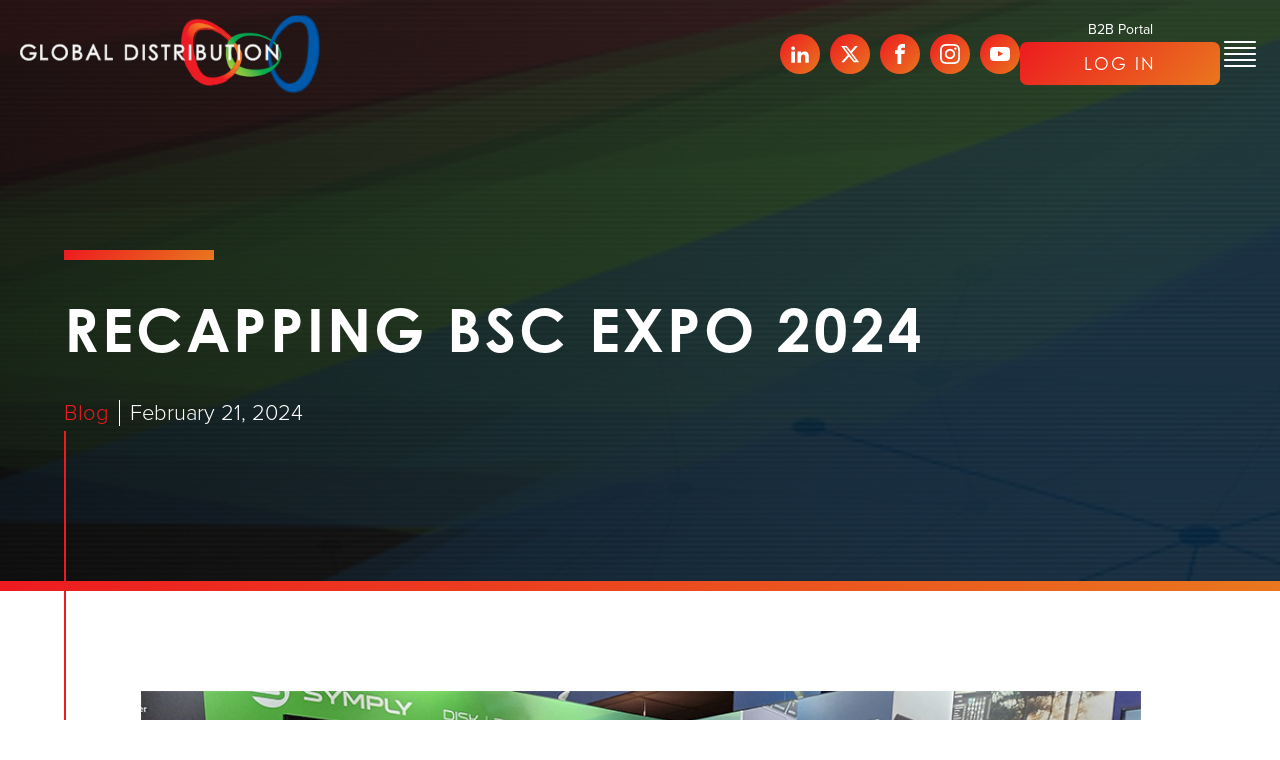

--- FILE ---
content_type: text/html; charset=UTF-8
request_url: https://globaldistribution.com/recap-bsc-expo-24/
body_size: 22484
content:
<!DOCTYPE html>
<html lang="en-GB" >
<head>
<meta charset="UTF-8">
<meta name="viewport" content="width=device-width, initial-scale=1.0">
<!-- WP_HEAD() START -->
<link rel="preload" as="style" href="https://use.typekit.net/yfe5qvu.css">
<link rel="stylesheet" href="https://use.typekit.net/yfe5qvu.css">
<meta name='robots' content='index, follow, max-image-preview:large, max-snippet:-1, max-video-preview:-1' />
<script id="cookieyes" type="text/javascript" src="https://cdn-cookieyes.com/client_data/b3e2da6c0f32dd491f440c22/script.js"></script>
<!-- Google Tag Manager for WordPress by gtm4wp.com -->
<script data-cfasync="false" data-pagespeed-no-defer>
	var gtm4wp_datalayer_name = "dataLayer";
	var dataLayer = dataLayer || [];
</script>
<!-- End Google Tag Manager for WordPress by gtm4wp.com -->
	<title>Recapping BSC Expo 2024</title>
	<link rel="canonical" href="https://globaldistribution.com/recap-bsc-expo-24/" />
	<meta property="og:locale" content="en_GB" />
	<meta property="og:type" content="article" />
	<meta property="og:title" content="Recapping BSC Expo 2024" />
	<meta property="og:description" content="The annual British Society of Cinematographers exhibition (BSC Expo) once again served as a hub for innovation..." />
	<meta property="og:url" content="https://globaldistribution.com/recap-bsc-expo-24/" />
	<meta property="og:site_name" content="Global Distribution" />
	<meta property="article:published_time" content="2024-02-21T10:36:55+00:00" />
	<meta property="article:modified_time" content="2024-02-21T16:50:22+00:00" />
	<meta property="og:image" content="https://globaldistribution.com/wp-content/uploads/2024/02/bsc-global.png" />
	<meta property="og:image:width" content="952" />
	<meta property="og:image:height" content="536" />
	<meta property="og:image:type" content="image/png" />
	<meta name="author" content="Roman Minalto" />
	<meta name="twitter:card" content="summary_large_image" />
	<meta name="twitter:label1" content="Written by" />
	<meta name="twitter:data1" content="Roman Minalto" />
	<meta name="twitter:label2" content="Estimated reading time" />
	<meta name="twitter:data2" content="4 minutes" />
	<script type="application/ld+json" class="yoast-schema-graph">{"@context":"https://schema.org","@graph":[{"@type":"Article","@id":"https://globaldistribution.com/recap-bsc-expo-24/#article","isPartOf":{"@id":"https://globaldistribution.com/recap-bsc-expo-24/"},"author":{"name":"Roman Minalto","@id":"https://globaldistribution.com/#/schema/person/a2647e0c83be73459b08ca6375b3c4df"},"headline":"Recapping BSC Expo 2024","datePublished":"2024-02-21T10:36:55+00:00","dateModified":"2024-02-21T16:50:22+00:00","mainEntityOfPage":{"@id":"https://globaldistribution.com/recap-bsc-expo-24/"},"wordCount":530,"publisher":{"@id":"https://globaldistribution.com/#organization"},"image":{"@id":"https://globaldistribution.com/recap-bsc-expo-24/#primaryimage"},"thumbnailUrl":"https://globaldistribution.com/wp-content/uploads/2024/02/bsc-global.png","articleSection":["Blog"],"inLanguage":"en-GB"},{"@type":"WebPage","@id":"https://globaldistribution.com/recap-bsc-expo-24/","url":"https://globaldistribution.com/recap-bsc-expo-24/","name":"Recapping BSC Expo 2024","isPartOf":{"@id":"https://globaldistribution.com/#website"},"primaryImageOfPage":{"@id":"https://globaldistribution.com/recap-bsc-expo-24/#primaryimage"},"image":{"@id":"https://globaldistribution.com/recap-bsc-expo-24/#primaryimage"},"thumbnailUrl":"https://globaldistribution.com/wp-content/uploads/2024/02/bsc-global.png","datePublished":"2024-02-21T10:36:55+00:00","dateModified":"2024-02-21T16:50:22+00:00","breadcrumb":{"@id":"https://globaldistribution.com/recap-bsc-expo-24/#breadcrumb"},"inLanguage":"en-GB","potentialAction":[{"@type":"ReadAction","target":["https://globaldistribution.com/recap-bsc-expo-24/"]}]},{"@type":"ImageObject","inLanguage":"en-GB","@id":"https://globaldistribution.com/recap-bsc-expo-24/#primaryimage","url":"https://globaldistribution.com/wp-content/uploads/2024/02/bsc-global.png","contentUrl":"https://globaldistribution.com/wp-content/uploads/2024/02/bsc-global.png","width":952,"height":536},{"@type":"BreadcrumbList","@id":"https://globaldistribution.com/recap-bsc-expo-24/#breadcrumb","itemListElement":[{"@type":"ListItem","position":1,"name":"Home","item":"https://globaldistribution.com/"},{"@type":"ListItem","position":2,"name":"News &#038; Blog","item":"https://globaldistribution.com/blog/"},{"@type":"ListItem","position":3,"name":"Recapping BSC Expo 2024"}]},{"@type":"WebSite","@id":"https://globaldistribution.com/#website","url":"https://globaldistribution.com/","name":"Global Distribution","description":"Global Distribution","publisher":{"@id":"https://globaldistribution.com/#organization"},"potentialAction":[{"@type":"SearchAction","target":{"@type":"EntryPoint","urlTemplate":"https://globaldistribution.com/?s={search_term_string}"},"query-input":{"@type":"PropertyValueSpecification","valueRequired":true,"valueName":"search_term_string"}}],"inLanguage":"en-GB"},{"@type":"Organization","@id":"https://globaldistribution.com/#organization","name":"Global Distribution","url":"https://globaldistribution.com/","logo":{"@type":"ImageObject","inLanguage":"en-GB","@id":"https://globaldistribution.com/#/schema/logo/image/","url":"https://globaldistribution.com/wp-content/uploads/2019/04/Global-Links-Square.png","contentUrl":"https://globaldistribution.com/wp-content/uploads/2019/04/Global-Links-Square.png","width":594,"height":594,"caption":"Global Distribution"},"image":{"@id":"https://globaldistribution.com/#/schema/logo/image/"}},{"@type":"Person","@id":"https://globaldistribution.com/#/schema/person/a2647e0c83be73459b08ca6375b3c4df","name":"Roman Minalto","image":{"@type":"ImageObject","inLanguage":"en-GB","@id":"https://globaldistribution.com/#/schema/person/image/","url":"https://secure.gravatar.com/avatar/ae27d9a241215dd26fd54bfd6c0a7290ce279eb6a5cf0323cb466821b6bcaf33?s=96&d=mm&r=g","contentUrl":"https://secure.gravatar.com/avatar/ae27d9a241215dd26fd54bfd6c0a7290ce279eb6a5cf0323cb466821b6bcaf33?s=96&d=mm&r=g","caption":"Roman Minalto"},"url":"https://globaldistribution.com/author/romanm/"}]}</script>


<link rel="alternate" title="oEmbed (JSON)" type="application/json+oembed" href="https://globaldistribution.com/wp-json/oembed/1.0/embed?url=https%3A%2F%2Fglobaldistribution.com%2Frecap-bsc-expo-24%2F&#038;lang=en" />
<link rel="alternate" title="oEmbed (XML)" type="text/xml+oembed" href="https://globaldistribution.com/wp-json/oembed/1.0/embed?url=https%3A%2F%2Fglobaldistribution.com%2Frecap-bsc-expo-24%2F&#038;format=xml&#038;lang=en" />
		<!-- This site uses the Google Analytics by ExactMetrics plugin v8.11.0 - Using Analytics tracking - https://www.exactmetrics.com/ -->
							<script src="//www.googletagmanager.com/gtag/js?id=G-5GEVL3JJGG"  data-cfasync="false" data-wpfc-render="false" type="text/javascript" async></script>
			<script data-cfasync="false" data-wpfc-render="false" type="text/javascript">
				var em_version = '8.11.0';
				var em_track_user = true;
				var em_no_track_reason = '';
								var ExactMetricsDefaultLocations = {"page_location":"https:\/\/globaldistribution.com\/recap-bsc-expo-24\/"};
								if ( typeof ExactMetricsPrivacyGuardFilter === 'function' ) {
					var ExactMetricsLocations = (typeof ExactMetricsExcludeQuery === 'object') ? ExactMetricsPrivacyGuardFilter( ExactMetricsExcludeQuery ) : ExactMetricsPrivacyGuardFilter( ExactMetricsDefaultLocations );
				} else {
					var ExactMetricsLocations = (typeof ExactMetricsExcludeQuery === 'object') ? ExactMetricsExcludeQuery : ExactMetricsDefaultLocations;
				}

								var disableStrs = [
										'ga-disable-G-5GEVL3JJGG',
									];

				/* Function to detect opted out users */
				function __gtagTrackerIsOptedOut() {
					for (var index = 0; index < disableStrs.length; index++) {
						if (document.cookie.indexOf(disableStrs[index] + '=true') > -1) {
							return true;
						}
					}

					return false;
				}

				/* Disable tracking if the opt-out cookie exists. */
				if (__gtagTrackerIsOptedOut()) {
					for (var index = 0; index < disableStrs.length; index++) {
						window[disableStrs[index]] = true;
					}
				}

				/* Opt-out function */
				function __gtagTrackerOptout() {
					for (var index = 0; index < disableStrs.length; index++) {
						document.cookie = disableStrs[index] + '=true; expires=Thu, 31 Dec 2099 23:59:59 UTC; path=/';
						window[disableStrs[index]] = true;
					}
				}

				if ('undefined' === typeof gaOptout) {
					function gaOptout() {
						__gtagTrackerOptout();
					}
				}
								window.dataLayer = window.dataLayer || [];

				window.ExactMetricsDualTracker = {
					helpers: {},
					trackers: {},
				};
				if (em_track_user) {
					function __gtagDataLayer() {
						dataLayer.push(arguments);
					}

					function __gtagTracker(type, name, parameters) {
						if (!parameters) {
							parameters = {};
						}

						if (parameters.send_to) {
							__gtagDataLayer.apply(null, arguments);
							return;
						}

						if (type === 'event') {
														parameters.send_to = exactmetrics_frontend.v4_id;
							var hookName = name;
							if (typeof parameters['event_category'] !== 'undefined') {
								hookName = parameters['event_category'] + ':' + name;
							}

							if (typeof ExactMetricsDualTracker.trackers[hookName] !== 'undefined') {
								ExactMetricsDualTracker.trackers[hookName](parameters);
							} else {
								__gtagDataLayer('event', name, parameters);
							}
							
						} else {
							__gtagDataLayer.apply(null, arguments);
						}
					}

					__gtagTracker('js', new Date());
					__gtagTracker('set', {
						'developer_id.dNDMyYj': true,
											});
					if ( ExactMetricsLocations.page_location ) {
						__gtagTracker('set', ExactMetricsLocations);
					}
										__gtagTracker('config', 'G-5GEVL3JJGG', {"forceSSL":"true"} );
										window.gtag = __gtagTracker;										(function () {
						/* https://developers.google.com/analytics/devguides/collection/analyticsjs/ */
						/* ga and __gaTracker compatibility shim. */
						var noopfn = function () {
							return null;
						};
						var newtracker = function () {
							return new Tracker();
						};
						var Tracker = function () {
							return null;
						};
						var p = Tracker.prototype;
						p.get = noopfn;
						p.set = noopfn;
						p.send = function () {
							var args = Array.prototype.slice.call(arguments);
							args.unshift('send');
							__gaTracker.apply(null, args);
						};
						var __gaTracker = function () {
							var len = arguments.length;
							if (len === 0) {
								return;
							}
							var f = arguments[len - 1];
							if (typeof f !== 'object' || f === null || typeof f.hitCallback !== 'function') {
								if ('send' === arguments[0]) {
									var hitConverted, hitObject = false, action;
									if ('event' === arguments[1]) {
										if ('undefined' !== typeof arguments[3]) {
											hitObject = {
												'eventAction': arguments[3],
												'eventCategory': arguments[2],
												'eventLabel': arguments[4],
												'value': arguments[5] ? arguments[5] : 1,
											}
										}
									}
									if ('pageview' === arguments[1]) {
										if ('undefined' !== typeof arguments[2]) {
											hitObject = {
												'eventAction': 'page_view',
												'page_path': arguments[2],
											}
										}
									}
									if (typeof arguments[2] === 'object') {
										hitObject = arguments[2];
									}
									if (typeof arguments[5] === 'object') {
										Object.assign(hitObject, arguments[5]);
									}
									if ('undefined' !== typeof arguments[1].hitType) {
										hitObject = arguments[1];
										if ('pageview' === hitObject.hitType) {
											hitObject.eventAction = 'page_view';
										}
									}
									if (hitObject) {
										action = 'timing' === arguments[1].hitType ? 'timing_complete' : hitObject.eventAction;
										hitConverted = mapArgs(hitObject);
										__gtagTracker('event', action, hitConverted);
									}
								}
								return;
							}

							function mapArgs(args) {
								var arg, hit = {};
								var gaMap = {
									'eventCategory': 'event_category',
									'eventAction': 'event_action',
									'eventLabel': 'event_label',
									'eventValue': 'event_value',
									'nonInteraction': 'non_interaction',
									'timingCategory': 'event_category',
									'timingVar': 'name',
									'timingValue': 'value',
									'timingLabel': 'event_label',
									'page': 'page_path',
									'location': 'page_location',
									'title': 'page_title',
									'referrer' : 'page_referrer',
								};
								for (arg in args) {
																		if (!(!args.hasOwnProperty(arg) || !gaMap.hasOwnProperty(arg))) {
										hit[gaMap[arg]] = args[arg];
									} else {
										hit[arg] = args[arg];
									}
								}
								return hit;
							}

							try {
								f.hitCallback();
							} catch (ex) {
							}
						};
						__gaTracker.create = newtracker;
						__gaTracker.getByName = newtracker;
						__gaTracker.getAll = function () {
							return [];
						};
						__gaTracker.remove = noopfn;
						__gaTracker.loaded = true;
						window['__gaTracker'] = __gaTracker;
					})();
									} else {
										console.log("");
					(function () {
						function __gtagTracker() {
							return null;
						}

						window['__gtagTracker'] = __gtagTracker;
						window['gtag'] = __gtagTracker;
					})();
									}
			</script>
							<!-- / Google Analytics by ExactMetrics -->
		<style id='wp-img-auto-sizes-contain-inline-css' type='text/css'>
img:is([sizes=auto i],[sizes^="auto," i]){contain-intrinsic-size:3000px 1500px}
/*# sourceURL=wp-img-auto-sizes-contain-inline-css */
</style>
<link rel='stylesheet' id='jquery.prettyphoto-css' href='https://globaldistribution.com/wp-content/plugins/wp-video-lightbox/css/prettyPhoto.css' type='text/css' media='all' />
<link rel='stylesheet' id='video-lightbox-css' href='https://globaldistribution.com/wp-content/plugins/wp-video-lightbox/wp-video-lightbox.css' type='text/css' media='all' />
<style id='wp-block-library-inline-css' type='text/css'>
:root{--wp-block-synced-color:#7a00df;--wp-block-synced-color--rgb:122,0,223;--wp-bound-block-color:var(--wp-block-synced-color);--wp-editor-canvas-background:#ddd;--wp-admin-theme-color:#007cba;--wp-admin-theme-color--rgb:0,124,186;--wp-admin-theme-color-darker-10:#006ba1;--wp-admin-theme-color-darker-10--rgb:0,107,160.5;--wp-admin-theme-color-darker-20:#005a87;--wp-admin-theme-color-darker-20--rgb:0,90,135;--wp-admin-border-width-focus:2px}@media (min-resolution:192dpi){:root{--wp-admin-border-width-focus:1.5px}}.wp-element-button{cursor:pointer}:root .has-very-light-gray-background-color{background-color:#eee}:root .has-very-dark-gray-background-color{background-color:#313131}:root .has-very-light-gray-color{color:#eee}:root .has-very-dark-gray-color{color:#313131}:root .has-vivid-green-cyan-to-vivid-cyan-blue-gradient-background{background:linear-gradient(135deg,#00d084,#0693e3)}:root .has-purple-crush-gradient-background{background:linear-gradient(135deg,#34e2e4,#4721fb 50%,#ab1dfe)}:root .has-hazy-dawn-gradient-background{background:linear-gradient(135deg,#faaca8,#dad0ec)}:root .has-subdued-olive-gradient-background{background:linear-gradient(135deg,#fafae1,#67a671)}:root .has-atomic-cream-gradient-background{background:linear-gradient(135deg,#fdd79a,#004a59)}:root .has-nightshade-gradient-background{background:linear-gradient(135deg,#330968,#31cdcf)}:root .has-midnight-gradient-background{background:linear-gradient(135deg,#020381,#2874fc)}:root{--wp--preset--font-size--normal:16px;--wp--preset--font-size--huge:42px}.has-regular-font-size{font-size:1em}.has-larger-font-size{font-size:2.625em}.has-normal-font-size{font-size:var(--wp--preset--font-size--normal)}.has-huge-font-size{font-size:var(--wp--preset--font-size--huge)}.has-text-align-center{text-align:center}.has-text-align-left{text-align:left}.has-text-align-right{text-align:right}.has-fit-text{white-space:nowrap!important}#end-resizable-editor-section{display:none}.aligncenter{clear:both}.items-justified-left{justify-content:flex-start}.items-justified-center{justify-content:center}.items-justified-right{justify-content:flex-end}.items-justified-space-between{justify-content:space-between}.screen-reader-text{border:0;clip-path:inset(50%);height:1px;margin:-1px;overflow:hidden;padding:0;position:absolute;width:1px;word-wrap:normal!important}.screen-reader-text:focus{background-color:#ddd;clip-path:none;color:#444;display:block;font-size:1em;height:auto;left:5px;line-height:normal;padding:15px 23px 14px;text-decoration:none;top:5px;width:auto;z-index:100000}html :where(.has-border-color){border-style:solid}html :where([style*=border-top-color]){border-top-style:solid}html :where([style*=border-right-color]){border-right-style:solid}html :where([style*=border-bottom-color]){border-bottom-style:solid}html :where([style*=border-left-color]){border-left-style:solid}html :where([style*=border-width]){border-style:solid}html :where([style*=border-top-width]){border-top-style:solid}html :where([style*=border-right-width]){border-right-style:solid}html :where([style*=border-bottom-width]){border-bottom-style:solid}html :where([style*=border-left-width]){border-left-style:solid}html :where(img[class*=wp-image-]){height:auto;max-width:100%}:where(figure){margin:0 0 1em}html :where(.is-position-sticky){--wp-admin--admin-bar--position-offset:var(--wp-admin--admin-bar--height,0px)}@media screen and (max-width:600px){html :where(.is-position-sticky){--wp-admin--admin-bar--position-offset:0px}}

/*# sourceURL=wp-block-library-inline-css */
</style>
<style id='classic-theme-styles-inline-css' type='text/css'>
/*! This file is auto-generated */
.wp-block-button__link{color:#fff;background-color:#32373c;border-radius:9999px;box-shadow:none;text-decoration:none;padding:calc(.667em + 2px) calc(1.333em + 2px);font-size:1.125em}.wp-block-file__button{background:#32373c;color:#fff;text-decoration:none}
/*# sourceURL=/wp-includes/css/classic-themes.min.css */
</style>
<link rel='stylesheet' id='contact-form-7-css' href='https://globaldistribution.com/wp-content/plugins/contact-form-7/includes/css/styles.css' type='text/css' media='all' />
<link rel='stylesheet' id='ctf_styles-css' href='https://globaldistribution.com/wp-content/plugins/custom-twitter-feeds/css/ctf-styles.min.css' type='text/css' media='all' />
<link rel='stylesheet' id='oxygen-aos-css' href='https://globaldistribution.com/wp-content/plugins/oxygen/component-framework/vendor/aos/aos.css' type='text/css' media='all' />
<link rel='stylesheet' id='oxygen-css' href='https://globaldistribution.com/wp-content/plugins/oxygen/component-framework/oxygen.css' type='text/css' media='all' />
<link rel='stylesheet' id='tablepress-default-css' href='https://globaldistribution.com/wp-content/tablepress-combined.min.css' type='text/css' media='all' />
<link rel='stylesheet' id='heateor_sss_frontend_css-css' href='https://globaldistribution.com/wp-content/plugins/sassy-social-share/public/css/sassy-social-share-public.css' type='text/css' media='all' />
<style id='heateor_sss_frontend_css-inline-css' type='text/css'>
.heateor_sss_button_instagram span.heateor_sss_svg,a.heateor_sss_instagram span.heateor_sss_svg{background:radial-gradient(circle at 30% 107%,#fdf497 0,#fdf497 5%,#fd5949 45%,#d6249f 60%,#285aeb 90%)}div.heateor_sss_horizontal_sharing a.heateor_sss_button_instagram span{background:#9dd23c!important;}div.heateor_sss_standard_follow_icons_container a.heateor_sss_button_instagram span{background:#9dd23c}div.heateor_sss_horizontal_sharing a.heateor_sss_button_instagram span:hover{background:#3653a3!important;}div.heateor_sss_standard_follow_icons_container a.heateor_sss_button_instagram span:hover{background:#3653a3}.heateor_sss_horizontal_sharing .heateor_sss_svg,.heateor_sss_standard_follow_icons_container .heateor_sss_svg{background-color:#9dd23c!important;background:#9dd23c!important;color:#ffffff;border-width:0px;border-style:solid;border-color:transparent}.heateor_sss_horizontal_sharing span.heateor_sss_svg:hover,.heateor_sss_standard_follow_icons_container span.heateor_sss_svg:hover{background-color:#3653a3!important;background:#3653a3!importantborder-color:transparent;}.heateor_sss_vertical_sharing span.heateor_sss_svg,.heateor_sss_floating_follow_icons_container span.heateor_sss_svg{color:#fff;border-width:0px;border-style:solid;border-color:transparent;}.heateor_sss_vertical_sharing span.heateor_sss_svg:hover,.heateor_sss_floating_follow_icons_container span.heateor_sss_svg:hover{border-color:transparent;}@media screen and (max-width:783px) {.heateor_sss_vertical_sharing{display:none!important}}
/*# sourceURL=heateor_sss_frontend_css-inline-css */
</style>
<link rel='stylesheet' id='cf7cf-style-css' href='https://globaldistribution.com/wp-content/plugins/cf7-conditional-fields/style.css' type='text/css' media='all' />
<link rel='stylesheet' id='lgc-unsemantic-grid-responsive-tablet-css' href='https://globaldistribution.com/wp-content/plugins/lightweight-grid-columns/css/unsemantic-grid-responsive-tablet.css' type='text/css' media='all' />
<link rel='stylesheet' id='wp-block-paragraph-css' href='https://globaldistribution.com/wp-includes/blocks/paragraph/style.min.css' type='text/css' media='all' />
<script type="text/javascript" src="https://globaldistribution.com/wp-includes/js/jquery/jquery.min.js" id="jquery-core-js"></script>
<script type="text/javascript" src="https://globaldistribution.com/wp-content/plugins/wp-video-lightbox/js/jquery.prettyPhoto.js" id="jquery.prettyphoto-js"></script>
<script type="text/javascript" id="video-lightbox-js-extra">
/* <![CDATA[ */
var vlpp_vars = {"prettyPhoto_rel":"wp-video-lightbox","animation_speed":"slow","slideshow":"100000000000000000","autoplay_slideshow":"true","opacity":"0.80","show_title":"false","allow_resize":"true","allow_expand":"true","default_width":"640","default_height":"480","counter_separator_label":"/","theme":"dark_square","horizontal_padding":"20","hideflash":"false","wmode":"opaque","autoplay":"true","modal":"false","deeplinking":"false","overlay_gallery":"true","overlay_gallery_max":"30","keyboard_shortcuts":"true","ie6_fallback":"true"};
//# sourceURL=video-lightbox-js-extra
/* ]]> */
</script>
<script type="text/javascript" src="https://globaldistribution.com/wp-content/plugins/wp-video-lightbox/js/video-lightbox.js" id="video-lightbox-js"></script>
<script type="text/javascript" src="https://globaldistribution.com/wp-content/plugins/google-analytics-dashboard-for-wp/assets/js/frontend-gtag.min.js" id="exactmetrics-frontend-script-js" async="async" data-wp-strategy="async"></script>
<script data-cfasync="false" data-wpfc-render="false" type="text/javascript" id='exactmetrics-frontend-script-js-extra'>/* <![CDATA[ */
var exactmetrics_frontend = {"js_events_tracking":"true","download_extensions":"zip,mp3,mpeg,pdf,docx,pptx,xlsx,rar","inbound_paths":"[{\"path\":\"\\\/go\\\/\",\"label\":\"affiliate\"},{\"path\":\"\\\/recommend\\\/\",\"label\":\"affiliate\"}]","home_url":"https:\/\/globaldistribution.com","hash_tracking":"false","v4_id":"G-5GEVL3JJGG"};/* ]]> */
</script>
<script type="text/javascript" src="https://globaldistribution.com/wp-content/plugins/oxygen/component-framework/vendor/aos/aos.js" id="oxygen-aos-js"></script>
<link rel="https://api.w.org/" href="https://globaldistribution.com/wp-json/" /><link rel="alternate" title="JSON" type="application/json" href="https://globaldistribution.com/wp-json/wp/v2/posts/7636" /><link rel="EditURI" type="application/rsd+xml" title="RSD" href="https://globaldistribution.com/xmlrpc.php?rsd" />
        <!-- Custom Twitter Feeds CSS -->
        <style type="text/css">
            #ctf .ctf-author-name {
    font-size: 14px;
    margin-top: 5px;
}

#ctf.ctf-super-narrow .ctf-header-user {
    min-height: auto;
}
        </style>
        
		<!-- GA Google Analytics @ https://m0n.co/ga -->
		<script>
			(function(i,s,o,g,r,a,m){i['GoogleAnalyticsObject']=r;i[r]=i[r]||function(){
			(i[r].q=i[r].q||[]).push(arguments)},i[r].l=1*new Date();a=s.createElement(o),
			m=s.getElementsByTagName(o)[0];a.async=1;a.src=g;m.parentNode.insertBefore(a,m)
			})(window,document,'script','https://www.google-analytics.com/analytics.js','ga');
			ga('create', 'UA-137490228-1', 'auto');
			ga('send', 'pageview');
		</script>

			<!--[if lt IE 9]>
			<link rel="stylesheet" href="https://globaldistribution.com/wp-content/plugins/lightweight-grid-columns/css/ie.min.css" />
		<![endif]-->
	<script>
            WP_VIDEO_LIGHTBOX_VERSION="1.9.12";
            WP_VID_LIGHTBOX_URL="https://globaldistribution.com/wp-content/plugins/wp-video-lightbox";
                        function wpvl_paramReplace(name, string, value) {
                // Find the param with regex
                // Grab the first character in the returned string (should be ? or &)
                // Replace our href string with our new value, passing on the name and delimeter

                var re = new RegExp("[\?&]" + name + "=([^&#]*)");
                var matches = re.exec(string);
                var newString;

                if (matches === null) {
                    // if there are no params, append the parameter
                    newString = string + '?' + name + '=' + value;
                } else {
                    var delimeter = matches[0].charAt(0);
                    newString = string.replace(re, delimeter + name + "=" + value);
                }
                return newString;
            }
            </script><script
src='//eu.fw-cdn.com/10317367/227451.js'
chat='true'>
</script>

<style>

.inside-grid-column {
    padding: 0 0px 0 0px !important;
    margin-bottom: 0px !important;
}

span.wpcf7-list-item {
    display: block !important;
 	margin: 0 0 0 0 !important;
}

.um .um-form input[type=text], .um .um-form input[type=tel], .um .um-form input[type=number], .um .um-form input[type=password], .um .um-form textarea, .um .upload-progress, .select2-container .select2-choice, .select2-drop, .select2-container-multi .select2-choices, .select2-drop-active, .select2-drop.select2-drop-above {
/* border: 0px solid #ddd !important; */
}

#mc-embedded-subscribe-form input[type=checkbox] {
    display: inline-block !important;
}

#mc_embed_signup .mc-field-group.input-group input {
    display: inline-block !important;
}

.sgpb-scroll-wrapper iframe {
    height: 900px !important;
}

.sg-emea-content {
    height: 900px !important;
}

.sgpb-popup-dialog-main-div-wrapper iframe {
    height: 900px !important;
}

.sgpb-scroll-wrapper iframe {
    height: 900px !important;
}

div.wpcf7-mail-sent-ok {
    border: 2px solid #ffffff;
}

div.wpcf7-response-output {
    margin: 2em 0em 1em;
}

.tdleft {
    width:180px;
}

@media only screen and (max-width: 600px) {
.tdleft {
    width:120px;
	}
}

.gallery img {
    border: 0px !important;
}

.gallery-item {
    margin-top: 0px !important;
}

.grecaptcha-badge { visibility: hidden; }

</style>

<!-- Google Tag Manager for WordPress by gtm4wp.com -->
<!-- GTM Container placement set to automatic -->
<script data-cfasync="false" data-pagespeed-no-defer type="text/javascript">
	var dataLayer_content = {"pagePostType":"post","pagePostType2":"single-post","pageCategory":["blog"],"pagePostAuthor":"Roman Minalto"};
	dataLayer.push( dataLayer_content );
</script>
<script data-cfasync="false" data-pagespeed-no-defer type="text/javascript">
(function(w,d,s,l,i){w[l]=w[l]||[];w[l].push({'gtm.start':
new Date().getTime(),event:'gtm.js'});var f=d.getElementsByTagName(s)[0],
j=d.createElement(s),dl=l!='dataLayer'?'&l='+l:'';j.async=true;j.src=
'//www.googletagmanager.com/gtm.js?id='+i+dl;f.parentNode.insertBefore(j,f);
})(window,document,'script','dataLayer','GTM-MNLDV2F');
</script>
<!-- End Google Tag Manager for WordPress by gtm4wp.com --><link rel="icon" href="https://globaldistribution.com/wp-content/uploads/2019/04/cropped-Global-Links-Square-32x32.png" sizes="32x32" />
<link rel="icon" href="https://globaldistribution.com/wp-content/uploads/2019/04/cropped-Global-Links-Square-192x192.png" sizes="192x192" />
<link rel="apple-touch-icon" href="https://globaldistribution.com/wp-content/uploads/2019/04/cropped-Global-Links-Square-180x180.png" />
<meta name="msapplication-TileImage" content="https://globaldistribution.com/wp-content/uploads/2019/04/cropped-Global-Links-Square-270x270.png" />
<link rel='stylesheet' id='oxygen-cache-6496-css' href='//globaldistribution.com/wp-content/uploads/oxygen/css/6496.css?cache=1766003108' type='text/css' media='all' />
<link rel='stylesheet' id='oxygen-cache-6428-css' href='//globaldistribution.com/wp-content/uploads/oxygen/css/6428.css?cache=1766003115' type='text/css' media='all' />
<link rel='stylesheet' id='oxygen-cache-6456-css' href='//globaldistribution.com/wp-content/uploads/oxygen/css/6456.css?cache=1766003113' type='text/css' media='all' />
<link rel='stylesheet' id='oxygen-cache-6482-css' href='//globaldistribution.com/wp-content/uploads/oxygen/css/6482.css?cache=1766003111' type='text/css' media='all' />
<link rel='stylesheet' id='oxygen-universal-styles-css' href='//globaldistribution.com/wp-content/uploads/oxygen/css/universal.css?cache=1766003219' type='text/css' media='all' />
<!-- END OF WP_HEAD() -->
</head>
<body class="wp-singular post-template-default single single-post postid-7636 single-format-standard wp-theme-oxygen-is-not-a-theme  wp-embed-responsive oxygen-body" >


<!-- GTM Container placement set to automatic -->
<!-- Google Tag Manager (noscript) -->
				<noscript><iframe src="https://www.googletagmanager.com/ns.html?id=GTM-MNLDV2F" height="0" width="0" style="display:none;visibility:hidden" aria-hidden="true"></iframe></noscript>
<!-- End Google Tag Manager (noscript) -->


	
<!-- GTM Container placement set to automatic -->
<!-- Google Tag Manager (noscript) -->					<header id="_header-2-6428" class="oxy-header-wrapper oxy-sticky-header oxy-overlay-header oxy-header" ><div id="_header_row-272-6428" class="oxy-header-row" ><div class="oxy-header-container"><div id="_header_left-273-6428" class="oxy-header-left" ><div id="_social_icons-277-6428" class="oxy-social-icons" ><a href='https://www.facebook.com/Global-Distribution-103237131380551' target='_blank' class='oxy-social-icons-facebook'><svg><title>Visit our Facebook</title><use xlink:href='#oxy-social-icons-icon-facebook'></use></svg></a><a href='https://www.instagram.com/globaldistnews' target='_blank' class='oxy-social-icons-instagram'><svg><title>Visit our Instagram</title><use xlink:href='#oxy-social-icons-icon-instagram'></use></svg></a><a href='https://twitter.com/globaldistnews' target='_blank' class='oxy-social-icons-twitter'><svg><title>Visit our Twitter</title><use xlink:href='#oxy-social-icons-icon-twitter'></use></svg></a><a href='https://www.linkedin.com/company/globaldistributiongroup/' target='_blank' class='oxy-social-icons-linkedin'><svg><title>Visit our LinkedIn</title><use xlink:href='#oxy-social-icons-icon-linkedin'></use></svg></a><a href='https://www.youtube.com/channel/UCM7k53WnfGRtNmk3yTEwALw' target='_blank' class='oxy-social-icons-youtube'><svg><title>Visit our YouTube channel</title><use xlink:href='#oxy-social-icons-icon-youtube'></use></svg></a></div><div id="_social_icons-381-6428" class="oxy-social-icons" ><a href='https://www.facebook.com/Global-Distribution-103237131380551' target='_blank' class='oxy-social-icons-facebook'><svg><title>Visit our Facebook</title><use xlink:href='#oxy-social-icons-icon-facebook'></use></svg></a><a href='https://www.instagram.com/globaldistnews' target='_blank' class='oxy-social-icons-instagram'><svg><title>Visit our Instagram</title><use xlink:href='#oxy-social-icons-icon-instagram'></use></svg></a><a href='https://twitter.com/globaldistnews' target='_blank' class='oxy-social-icons-twitter'><svg><title>Visit our Twitter</title><use xlink:href='#oxy-social-icons-icon-twitter'></use></svg></a><a href='https://www.linkedin.com/company/globaldistributiongroup/' target='_blank' class='oxy-social-icons-linkedin'><svg><title>Visit our LinkedIn</title><use xlink:href='#oxy-social-icons-icon-linkedin'></use></svg></a><a href='https://www.youtube.com/channel/UCM7k53WnfGRtNmk3yTEwALw' target='_blank' class='oxy-social-icons-youtube'><svg><title>Visit our YouTube channel</title><use xlink:href='#oxy-social-icons-icon-youtube'></use></svg></a></div></div><div id="_header_center-274-6428" class="oxy-header-center" ></div><div id="_header_right-275-6428" class="oxy-header-right" ><div id="div_block-279-6428" class="ct-div-block" ><div id="text_block-280-6428" class="ct-text-block" >B2B Portal:</div><a id="link_button-281-6428" class="ct-link-button default-button" href="http://online.globaldistribution.com/" target="_blank"  >log in</a></div></div></div></div><div id="_header_row-3-6428" class="oxy-header-row" ><div class="oxy-header-container"><div id="_header_left-4-6428" class="oxy-header-left" ><a id="link-73-6428" class="ct-link" href="https://globaldistribution.com/"   ><img  id="image-74-6428" alt="" src="https://globaldistribution.com/wp-content/uploads/2022/09/Global-Dsitribution-Logo.png" class="ct-image" srcset="https://globaldistribution.com/wp-content/uploads/2022/09/Global-Dsitribution-Logo.png 406w, https://globaldistribution.com/wp-content/uploads/2022/09/Global-Dsitribution-Logo-300x78.png 300w" sizes="(max-width: 406px) 100vw, 406px" /></a></div><div id="_header_center-5-6428" class="oxy-header-center" ><div id="code_block-448-6428" class="ct-code-block" ></div></div><div id="_header_right-6-6428" class="oxy-header-right" ><div id="div_block-267-6428" class="ct-div-block" ><div id="_social_icons-126-6428" class="oxy-social-icons" ><a href='https://www.facebook.com/Global-Distribution-103237131380551' target='_blank' class='oxy-social-icons-facebook'><svg><title>Visit our Facebook</title><use xlink:href='#oxy-social-icons-icon-facebook'></use></svg></a><a href='https://www.instagram.com/globaldistnews' target='_blank' class='oxy-social-icons-instagram'><svg><title>Visit our Instagram</title><use xlink:href='#oxy-social-icons-icon-instagram'></use></svg></a><a href='https://twitter.com/globaldistnews' target='_blank' class='oxy-social-icons-twitter'><svg><title>Visit our Twitter</title><use xlink:href='#oxy-social-icons-icon-twitter'></use></svg></a><a href='https://www.linkedin.com/company/globaldistributiongroup/' target='_blank' class='oxy-social-icons-linkedin'><svg><title>Visit our LinkedIn</title><use xlink:href='#oxy-social-icons-icon-linkedin'></use></svg></a><a href='https://www.youtube.com/channel/UCM7k53WnfGRtNmk3yTEwALw' target='_blank' class='oxy-social-icons-youtube'><svg><title>Visit our YouTube channel</title><use xlink:href='#oxy-social-icons-icon-youtube'></use></svg></a></div><div id="div_block-128-6428" class="ct-div-block" ><div id="text_block-129-6428" class="ct-text-block" >B2B Portal</div><a id="link_button-130-6428" class="ct-link-button default-button" href="http://online.globaldistribution.com/" target="_blank"  >log in</a></div>
		<div id="-pro-menu-119-6428" class="oxy-pro-menu " ><div class="oxy-pro-menu-mobile-open-icon " data-off-canvas-alignment=""><svg id="-pro-menu-119-6428-open-icon"><use xlink:href="#Lineariconsicon-text-align-justify"></use></svg></div>

                
        <div class="oxy-pro-menu-container  oxy-pro-menu-dropdown-links-visible-on-mobile oxy-pro-menu-dropdown-links-toggle oxy-pro-menu-show-dropdown" data-aos-duration="400" 

             data-oxy-pro-menu-dropdown-animation="fade-up"
             data-oxy-pro-menu-dropdown-animation-duration="0.4"
             data-entire-parent-toggles-dropdown="true"

             
                          data-oxy-pro-menu-dropdown-animation-duration="0.4"
             
                          data-oxy-pro-menu-dropdown-links-on-mobile="toggle">
             
            <div class="menu-main-navigation-1-container"><ul id="menu-main-navigation-1" class="oxy-pro-menu-list"><li id="menu-item-7" class="menu-item menu-item-type-post_type menu-item-object-page menu-item-7"><a href="https://globaldistribution.com/about/">About</a></li>
<li id="menu-item-6527" class="menu-item menu-item-type-post_type menu-item-object-page menu-item-6527"><a href="https://globaldistribution.com/brands/">Brands</a></li>
<li id="menu-item-53" class="menu-item menu-item-type-post_type menu-item-object-page menu-item-53"><a href="https://globaldistribution.com/support/">Technical Support</a></li>
<li id="menu-item-134" class="menu-item menu-item-type-post_type menu-item-object-page current_page_parent menu-item-134"><a href="https://globaldistribution.com/blog/">News &#038; Blog</a></li>
<li id="menu-item-135" class="menu-item menu-item-type-post_type menu-item-object-page menu-item-135"><a href="https://globaldistribution.com/events/">Events</a></li>
<li id="menu-item-517" class="menu-item menu-item-type-post_type menu-item-object-page menu-item-517"><a href="https://globaldistribution.com/contact/">Contact</a></li>
</ul></div>
            <div class="oxy-pro-menu-mobile-close-icon"><svg id="svg--pro-menu-119-6428"><use xlink:href="#Lineariconsicon-cross"></use></svg></div>

        </div>

        </div>

		<script type="text/javascript">
			jQuery('#-pro-menu-119-6428 .oxy-pro-menu-show-dropdown .menu-item-has-children > a', 'body').each(function(){
                jQuery(this).append('<div class="oxy-pro-menu-dropdown-icon-click-area"><svg class="oxy-pro-menu-dropdown-icon"><use xlink:href="#FontAwesomeicon-arrow-circle-o-down"></use></svg></div>');
            });
            jQuery('#-pro-menu-119-6428 .oxy-pro-menu-show-dropdown .menu-item:not(.menu-item-has-children) > a', 'body').each(function(){
                jQuery(this).append('<div class="oxy-pro-menu-dropdown-icon-click-area"></div>');
            });			</script></div></div></div></div></header>
				<script type="text/javascript">
			jQuery(document).ready(function() {
				var selector = "#_header-2-6428",
					scrollval = parseInt("3");
				if (!scrollval || scrollval < 1) {
											jQuery("body").css("margin-top", jQuery(selector).outerHeight());
						jQuery(selector).addClass("oxy-sticky-header-active");
									}
				else {
					var scrollTopOld = 0;
					jQuery(window).scroll(function() {
						if (!jQuery('body').hasClass('oxy-nav-menu-prevent-overflow')) {
							if (jQuery(this).scrollTop() > scrollval 
																) {
								if (
																		!jQuery(selector).hasClass("oxy-sticky-header-active")) {
									if (jQuery(selector).css('position')!='absolute') {
										jQuery("body").css("margin-top", jQuery(selector).outerHeight());
									}
									jQuery(selector)
										.addClass("oxy-sticky-header-active")
																			.addClass("oxy-sticky-header-fade-in");
																	}
							}
							else {
								jQuery(selector)
									.removeClass("oxy-sticky-header-fade-in")
									.removeClass("oxy-sticky-header-active");
								if (jQuery(selector).css('position')!='absolute') {
									jQuery("body").css("margin-top", "");
								}
							}
							scrollTopOld = jQuery(this).scrollTop();
						}
					})
				}
			});
		</script><section id="section-341-6456" class=" ct-section header-deafult" ><div class="ct-section-inner-wrap"><div id="div_block-456-6456" class="ct-div-block" ><div id="div_block-457-6456" class="ct-div-block" ><div id="div_block-458-6456" class="ct-div-block grad-line"  data-aos="fade-right" data-aos-duration="1000" data-aos-easing="ease"></div><h1 id="headline-459-6456" class="ct-headline post-title" data-aos="fade-up" data-aos-duration="1000" data-aos-easing="ease" data-aos-delay="500"><span id="span-460-6456" class="ct-span" >Recapping BSC Expo 2024</span></h1><div id="div_block-468-6456" class="ct-div-block"  data-aos="fade-up" data-aos-duration="1000" data-aos-easing="ease" data-aos-delay="1000"><div id="code_block-461-6456" class="ct-code-block header-intro" >Blog</div><div id="text_block-462-6456" class="ct-text-block header-intro" ><span id="span-463-6456" class="ct-span" >February 21, 2024</span></div></div><div id="div_block-466-6456" class="ct-div-block header-line" ></div></div></div><div id="div_block-364-6456" class="ct-div-block header-line" ></div></div></section><section id="section-62-6478" class=" ct-section" ><div class="ct-section-inner-wrap"></div></section><section id="section-100-6478" class=" ct-section" ><div class="ct-section-inner-wrap"><div id="div_block-101-6478" class="ct-div-block" ><div id="div_block-102-6478" class="ct-div-block" ><img  id="image-236-6482" alt="" src="https://globaldistribution.com/wp-content/uploads/2024/02/bsc-global.png" class="ct-image" srcset="https://globaldistribution.com/wp-content/uploads/2024/02/bsc-global.png 952w, https://globaldistribution.com/wp-content/uploads/2024/02/bsc-global-300x169.png 300w, https://globaldistribution.com/wp-content/uploads/2024/02/bsc-global-768x432.png 768w" sizes="(max-width: 952px) 100vw, 952px" /><div id="text_block-103-6478" class="ct-text-block" ><span id="span-104-6482" class="ct-span oxy-stock-content-styles" >
<p>The annual <em>British Society of Cinematographers exhibition</em> (BSC Expo) once again served as a hub for innovation and collaboration within the cinematography industry. This year's gathering of industry professionals buzzed with excitement as leading brands showcased their latest advancements. Here's a spotlight on a standout products:</p>



<figure class="wp-block-image size-full"><img loading="lazy" decoding="async" width="960" height="250" src="https://globaldistribution.com/wp-content/uploads/2024/02/boothbsc.png" alt="" class="wp-image-7649" srcset="https://globaldistribution.com/wp-content/uploads/2024/02/boothbsc.png 960w, https://globaldistribution.com/wp-content/uploads/2024/02/boothbsc-300x78.png 300w, https://globaldistribution.com/wp-content/uploads/2024/02/boothbsc-768x200.png 768w" sizes="auto, (max-width: 960px) 100vw, 960px" /></figure>



<p><strong><strong>The New 'Mini' Chapter</strong></strong></p>



<p>Debuting at BSC 2024, the <a href="https://www.lacie.com/gb/en/products/ssd/">LaCie Rugged Mini SSD</a> captured significant attention. This durable, fast, and portable device brings solid-state performance to the classic Rugged form factor, complete with IP54 protection. With a USB 3.2 Gen2x2 interface, the Rugged Mini SSD achieves impressive read speeds of 2,000 MB/s and is compatible with USB4, Thunderbolt 4, and Thunderbolt 3 systems. Its compact size makes it perfect for on-the-go storage needs, while its eco-conscious design, containing a minimum of 30% recycled materials, aligns with sustainable practices.</p>



<figure class="wp-block-image size-full"><img loading="lazy" decoding="async" width="960" height="250" src="https://globaldistribution.com/wp-content/uploads/2024/02/rugged1.png" alt="" class="wp-image-7640" srcset="https://globaldistribution.com/wp-content/uploads/2024/02/rugged1.png 960w, https://globaldistribution.com/wp-content/uploads/2024/02/rugged1-300x78.png 300w, https://globaldistribution.com/wp-content/uploads/2024/02/rugged1-768x200.png 768w" sizes="auto, (max-width: 960px) 100vw, 960px" /></figure>



<p><strong>Symply: 'Do you know about LTO?</strong></p>



<p>The revelation that many film- professionals are unaware of the benefits of <a href="https://gosymply.com/tape/">LTO Tape</a> for their backup and archive workflows is astonishing. Symply's mission is dedicated to illuminating the advantages of LTO. Offering the most comprehensive family of LTO devices for backup and archive. Their LTO range offers a CableLess technology that makes them making them highly serviceable and upgradeable. Whether starting with one LTO in your desktop system or adding an additional drive seamlessly, Symply ensures a hassle-free experience. Plus, in the rare event of a drive failure, the CableLess design allows for the removal of the failed drive without system shutdown, simplifying repair processes.</p>



<figure class="wp-block-image size-full"><img loading="lazy" decoding="async" width="960" height="250" src="https://globaldistribution.com/wp-content/uploads/2024/02/ltobsc.png" alt="" class="wp-image-7639" srcset="https://globaldistribution.com/wp-content/uploads/2024/02/ltobsc.png 960w, https://globaldistribution.com/wp-content/uploads/2024/02/ltobsc-300x78.png 300w, https://globaldistribution.com/wp-content/uploads/2024/02/ltobsc-768x200.png 768w" sizes="auto, (max-width: 960px) 100vw, 960px" /></figure>



<p><strong>Instantaneous Creative Expression</strong></p>



<p>Angelbird attended the BSC Expo 2024 with its latest lineup of high-performance storage and accessories. The <a href="https://www.angelbird.com/category/cfexpresstm-20-type-b-238/">CFexpress Type B</a> memory cards set a new standard for speed and reliability, catering to filmmakers' needs for capturing high-resolution video. With robust construction and advanced Stable Stream technology, Angelbird’s memory cards offer peace of mind in the most challenging shooting conditions. The AV PRO CFexpress B SE offers a substantial 1TB capacity and a remarkable sustained write speed of 1300 MB/s, ensuring the preservation of every detail captured by the camera's sensor. Meanwhile, the AV PRO CFexpress B SX, with a capacity of up to 330GB and a sustained write speed of 1480 MB/s, targets professional creators requiring rapid-fire high-resolution video and image capture.</p>



<figure class="wp-block-image size-full"><img loading="lazy" decoding="async" width="960" height="250" src="https://globaldistribution.com/wp-content/uploads/2024/02/memory-cards-123.png" alt="" class="wp-image-7642" srcset="https://globaldistribution.com/wp-content/uploads/2024/02/memory-cards-123.png 960w, https://globaldistribution.com/wp-content/uploads/2024/02/memory-cards-123-300x78.png 300w, https://globaldistribution.com/wp-content/uploads/2024/02/memory-cards-123-768x200.png 768w" sizes="auto, (max-width: 960px) 100vw, 960px" /></figure>



<p><strong>Empowering Connectivity at High Speeds</strong></p>



<p>ATTO showcased their industry-leading connectivity solutions designed to meet the demands of modern filmmaking. The<a href="https://www.atto.com/products/thunderbolt-adapters/"> ATTO ThunderLink® NS 3252</a> Thunderbolt™ 4 to 25Gb Ethernet adapter demonstrated the lightning-fast data transfer speeds and seamless integration with SymplyWORKSPACE XE a collaborative storage solution that delivers true high performance over 10Gb, 25Gb or 100Gb Ethernet. Filmmakers were impressed by ATTO’s commitment to delivering reliable, high-performance connectivity solutions for mission-critical workflows.</p>



<figure class="wp-block-image size-full"><img loading="lazy" decoding="async" width="960" height="250" src="https://globaldistribution.com/wp-content/uploads/2024/02/atoo-bsc.png" alt="" class="wp-image-7643" srcset="https://globaldistribution.com/wp-content/uploads/2024/02/atoo-bsc.png 960w, https://globaldistribution.com/wp-content/uploads/2024/02/atoo-bsc-300x78.png 300w, https://globaldistribution.com/wp-content/uploads/2024/02/atoo-bsc-768x200.png 768w" sizes="auto, (max-width: 960px) 100vw, 960px" /></figure>



<p><strong>Innovative Tools for VFX Artists and Cinematographers</strong></p>



<p>Xencelabs captivated attendees with their innovative range of digital art tools designed to unleash creativity. They are breaking new ground by providing creative professionals with a new choice in <a href="https://www.xencelabs.com/uk/products/pen-display">Pen Display 24</a> and <a href="https://www.xencelabs.com/uk/products/pen-tablet-series">Pen Tablet</a> products. The Pen Display 24 is ideal for anyone handling VFX work and comes as standard with Quick Keys, which even on its own accelerates any computer-based workflow and is not to be missed. </p>



<figure class="wp-block-image size-full is-resized"><img loading="lazy" decoding="async" width="960" height="250" src="https://globaldistribution.com/wp-content/uploads/2024/02/xenceblog.png" alt="" class="wp-image-7644" style="width:840px;height:auto" srcset="https://globaldistribution.com/wp-content/uploads/2024/02/xenceblog.png 960w, https://globaldistribution.com/wp-content/uploads/2024/02/xenceblog-300x78.png 300w, https://globaldistribution.com/wp-content/uploads/2024/02/xenceblog-768x200.png 768w" sizes="auto, (max-width: 960px) 100vw, 960px" /></figure>



<p></p>



<p>To learn more about these solutions and how they can enhance your workflow, <a href="https://globaldistribution.com/contact/">contact us today</a>.</p>
</span></div></div></div></div></section><section id="section-145-6478" class=" ct-section" ><div class="ct-section-inner-wrap"><div id="div_block-147-6478" class="ct-div-block grad-line" ></div><div id="div_block-241-6482" class="ct-div-block" ><h2 id="headline-148-6478" class="ct-headline h2-page">share</h2><div id="shortcode-244-6482" class="ct-shortcode" ><div class="heateor_sss_sharing_container heateor_sss_horizontal_sharing" data-heateor-ss-offset="0" data-heateor-sss-href='https://globaldistribution.com/recap-bsc-expo-24/'><div class="heateor_sss_sharing_ul"><a aria-label="Facebook" class="heateor_sss_facebook" href="https://www.facebook.com/sharer/sharer.php?u=https%3A%2F%2Fglobaldistribution.com%2Frecap-bsc-expo-24%2F" title="Facebook" rel="nofollow noopener" target="_blank" style="font-size:32px!important;box-shadow:none;display:inline-block;vertical-align:middle"><span class="heateor_sss_svg" style="background-color:#0765FE;width:45px;height:45px;border-radius:999px;display:inline-block;opacity:1;float:left;font-size:32px;box-shadow:none;display:inline-block;font-size:16px;padding:0 4px;vertical-align:middle;background-repeat:repeat;overflow:hidden;padding:0;cursor:pointer;box-sizing:content-box"><svg style="display:block;border-radius:999px;" focusable="false" aria-hidden="true" xmlns="http://www.w3.org/2000/svg" width="100%" height="100%" viewBox="0 0 32 32"><path fill="#ffffff" d="M28 16c0-6.627-5.373-12-12-12S4 9.373 4 16c0 5.628 3.875 10.35 9.101 11.647v-7.98h-2.474V16H13.1v-1.58c0-4.085 1.849-5.978 5.859-5.978.76 0 2.072.15 2.608.298v3.325c-.283-.03-.775-.045-1.386-.045-1.967 0-2.728.745-2.728 2.683V16h3.92l-.673 3.667h-3.247v8.245C23.395 27.195 28 22.135 28 16Z"></path></svg></span></a><a aria-label="Twitter" class="heateor_sss_button_twitter" href="https://twitter.com/intent/tweet?text=Recapping%20BSC%20Expo%202024&url=https%3A%2F%2Fglobaldistribution.com%2Frecap-bsc-expo-24%2F" title="Twitter" rel="nofollow noopener" target="_blank" style="font-size:32px!important;box-shadow:none;display:inline-block;vertical-align:middle"><span class="heateor_sss_svg heateor_sss_s__default heateor_sss_s_twitter" style="background-color:#55acee;width:45px;height:45px;border-radius:999px;display:inline-block;opacity:1;float:left;font-size:32px;box-shadow:none;display:inline-block;font-size:16px;padding:0 4px;vertical-align:middle;background-repeat:repeat;overflow:hidden;padding:0;cursor:pointer;box-sizing:content-box"><svg style="display:block;border-radius:999px;" focusable="false" aria-hidden="true" xmlns="http://www.w3.org/2000/svg" width="100%" height="100%" viewBox="-4 -4 39 39"><path d="M28 8.557a9.913 9.913 0 0 1-2.828.775 4.93 4.93 0 0 0 2.166-2.725 9.738 9.738 0 0 1-3.13 1.194 4.92 4.92 0 0 0-3.593-1.55 4.924 4.924 0 0 0-4.794 6.049c-4.09-.21-7.72-2.17-10.15-5.15a4.942 4.942 0 0 0-.665 2.477c0 1.71.87 3.214 2.19 4.1a4.968 4.968 0 0 1-2.23-.616v.06c0 2.39 1.7 4.38 3.952 4.83-.414.115-.85.174-1.297.174-.318 0-.626-.03-.928-.086a4.935 4.935 0 0 0 4.6 3.42 9.893 9.893 0 0 1-6.114 2.107c-.398 0-.79-.023-1.175-.068a13.953 13.953 0 0 0 7.55 2.213c9.056 0 14.01-7.507 14.01-14.013 0-.213-.005-.426-.015-.637.96-.695 1.795-1.56 2.455-2.55z" fill="#ffffff"></path></svg></span></a><a aria-label="Linkedin" class="heateor_sss_button_linkedin" href="https://www.linkedin.com/sharing/share-offsite/?url=https%3A%2F%2Fglobaldistribution.com%2Frecap-bsc-expo-24%2F" title="Linkedin" rel="nofollow noopener" target="_blank" style="font-size:32px!important;box-shadow:none;display:inline-block;vertical-align:middle"><span class="heateor_sss_svg heateor_sss_s__default heateor_sss_s_linkedin" style="background-color:#0077b5;width:45px;height:45px;border-radius:999px;display:inline-block;opacity:1;float:left;font-size:32px;box-shadow:none;display:inline-block;font-size:16px;padding:0 4px;vertical-align:middle;background-repeat:repeat;overflow:hidden;padding:0;cursor:pointer;box-sizing:content-box"><svg style="display:block;border-radius:999px;" focusable="false" aria-hidden="true" xmlns="http://www.w3.org/2000/svg" width="100%" height="100%" viewBox="0 0 32 32"><path d="M6.227 12.61h4.19v13.48h-4.19V12.61zm2.095-6.7a2.43 2.43 0 0 1 0 4.86c-1.344 0-2.428-1.09-2.428-2.43s1.084-2.43 2.428-2.43m4.72 6.7h4.02v1.84h.058c.56-1.058 1.927-2.176 3.965-2.176 4.238 0 5.02 2.792 5.02 6.42v7.395h-4.183v-6.56c0-1.564-.03-3.574-2.178-3.574-2.18 0-2.514 1.7-2.514 3.46v6.668h-4.187V12.61z" fill="#ffffff"></path></svg></span></a></div><div class="heateorSssClear"></div></div></div><div id="div_block-245-6482" class="ct-div-block" ></div></div><div id="div_block-246-6482" class="ct-div-block" ><a id="link_button-155-6478" class="ct-link-button default-button" href="https://globaldistribution.com/blog/"   >back to all posts</a></div></div></section><section id="section-22-6428" class=" ct-section" ><div class="ct-section-inner-wrap"><div id="div_block-24-6428" class="ct-div-block" ><h4 id="headline-25-6428" class="ct-headline">Subscribe to the Global Newsletter</h4><div id="text_block-27-6428" class="ct-text-block" >Get the latest product releases and supplier news direct to your inbox</div></div><div id="div_block-132-6428" class="ct-div-block" ></div></div></section><section id="section-7-6428" class=" ct-section" ><div class="ct-section-inner-wrap"><div id="div_block-8-6428" class="ct-div-block" ><a id="link-17-6428" class="ct-link" href="https://globaldistribution.com/competitionstps2020/" target="_self"  ><img  id="image-19-6428" alt="" src="https://globaldistribution.com/wp-content/uploads/2022/09/Global-Dsitribution-Logo.png" class="ct-image" srcset="https://globaldistribution.com/wp-content/uploads/2022/09/Global-Dsitribution-Logo.png 406w, https://globaldistribution.com/wp-content/uploads/2022/09/Global-Dsitribution-Logo-300x78.png 300w" sizes="(max-width: 406px) 100vw, 406px" /></a><div id="div_block-12-6428" class="ct-div-block" ><div id="text_block-14-6428" class="ct-text-block" >B2B Portal</div><a id="link_button-9-6428" class="ct-link-button default-button" href="http://online.globaldistribution.com/" target="_self"  >log in</a></div></div><div id="div_block-21-6428" class="ct-div-block" ><div id="_dynamic_list-315-6428" class="oxy-dynamic-list"><div id="div_block-316-6428-1" class="ct-div-block footer-col" data-id="div_block-316-6428"><div id="text_block-29-6428-1" class="ct-text-block heading6 address-head" data-id="text_block-29-6428"><span id="span-125-6428-1" class="ct-span" data-id="span-125-6428"></span><span id="span-178-6428-1" class="ct-span" data-id="span-178-6428">United Kingdom (HQ)</span></div><div id="text_block-67-6428-1" class="ct-text-block" data-id="text_block-67-6428"><span id="span-198-6428-1" class="ct-span" data-id="span-198-6428"><p><span class="ui-provider ed bfl bbo bwp bwq bwr bws bwt bwu bwv bww bwx bwy bwz bxa bxb bxc bxd bxe bxf bxg bxh bxi bxj bxk bxl bxm bxn bxo bxp bxq bxr bxs bxt bxu" dir="ltr">Cambridge, United Kingdom</span></p>
</span></div><a id="text_block-212-6428-1" class="ct-link-text" href="tel:+44%20(0)%201223%20228000" target="_self" data-id="text_block-212-6428"><span id="span-213-6428-1" class="ct-span" data-id="span-213-6428">+44 (0) 1223 228000</span></a></div><div id="div_block-316-6428-2" class="ct-div-block footer-col" data-id="div_block-316-6428"><div id="text_block-29-6428-2" class="ct-text-block heading6 address-head" data-id="text_block-29-6428"><span id="span-125-6428-2" class="ct-span" data-id="span-125-6428"></span><span id="span-178-6428-2" class="ct-span" data-id="span-178-6428">United States</span></div><div id="text_block-67-6428-2" class="ct-text-block" data-id="text_block-67-6428"><span id="span-198-6428-2" class="ct-span" data-id="span-198-6428"><p><span class="ui-provider ed bfl bbo bwp bwq bwr bws bwt bwu bwv bww bwx bwy bwz bxa bxb bxc bxd bxe bxf bxg bxh bxi bxj bxk bxl bxm bxn bxo bxp bxq bxr bxs bxt bxu" dir="ltr">Tampa, Florida</span></p>
</span></div><a id="text_block-212-6428-2" class="ct-link-text" href="tel:+1%20(424)%20345%202730" target="_self" data-id="text_block-212-6428"><span id="span-213-6428-2" class="ct-span" data-id="span-213-6428">+1 (424) 345 2730</span></a></div><div id="div_block-316-6428-3" class="ct-div-block footer-col" data-id="div_block-316-6428"><div id="text_block-29-6428-3" class="ct-text-block heading6 address-head" data-id="text_block-29-6428"><span id="span-125-6428-3" class="ct-span" data-id="span-125-6428"></span><span id="span-178-6428-3" class="ct-span" data-id="span-178-6428">Dach</span></div><div id="text_block-67-6428-3" class="ct-text-block" data-id="text_block-67-6428"><span id="span-198-6428-3" class="ct-span" data-id="span-198-6428"><p><span class="ui-provider ed bfl bbo bwp bwq bwr bws bwt bwu bwv bww bwx bwy bwz bxa bxb bxc bxd bxe bxf bxg bxh bxi bxj bxk bxl bxm bxn bxo bxp bxq bxr bxs bxt bxu" dir="ltr">Muenchen, Germany</span></p>
</span></div><a id="text_block-212-6428-3" class="ct-link-text" href="tel:+49%20(89)%2026207040" target="_self" data-id="text_block-212-6428"><span id="span-213-6428-3" class="ct-span" data-id="span-213-6428">+49 (89) 26207040</span></a></div><div id="div_block-316-6428-4" class="ct-div-block footer-col" data-id="div_block-316-6428"><div id="text_block-29-6428-4" class="ct-text-block heading6 address-head" data-id="text_block-29-6428"><span id="span-125-6428-4" class="ct-span" data-id="span-125-6428"></span><span id="span-178-6428-4" class="ct-span" data-id="span-178-6428">Nordic</span></div><div id="text_block-67-6428-4" class="ct-text-block" data-id="text_block-67-6428"><span id="span-198-6428-4" class="ct-span" data-id="span-198-6428"><p><span class="ui-provider ed bfl bbo bwp bwq bwr bws bwt bwu bwv bww bwx bwy bwz bxa bxb bxc bxd bxe bxf bxg bxh bxi bxj bxk bxl bxm bxn bxo bxp bxq bxr bxs bxt bxu" dir="ltr">Sk&auml;rholmen, Sweden</span></p>
</span></div><a id="text_block-212-6428-4" class="ct-link-text" href="tel:+46%20(8)%2050501395" target="_self" data-id="text_block-212-6428"><span id="span-213-6428-4" class="ct-span" data-id="span-213-6428">+46 (8) 50501395</span></a></div>                    
                                            
                                        
                    </div>
</div><div id="div_block-38-6428" class="ct-div-block" ><div id="_social_icons-57-6428" class="oxy-social-icons" ><a href='https://www.facebook.com/Global-Distribution-103237131380551' target='_blank' class='oxy-social-icons-facebook'><svg><title>Visit our Facebook</title><use xlink:href='#oxy-social-icons-icon-facebook'></use></svg></a><a href='https://www.instagram.com/globaldistnews' target='_blank' class='oxy-social-icons-instagram'><svg><title>Visit our Instagram</title><use xlink:href='#oxy-social-icons-icon-instagram'></use></svg></a><a href='https://twitter.com/globaldistnews' target='_blank' class='oxy-social-icons-twitter'><svg><title>Visit our Twitter</title><use xlink:href='#oxy-social-icons-icon-twitter'></use></svg></a><a href='https://www.linkedin.com/company/globaldistributiongroup/' target='_blank' class='oxy-social-icons-linkedin'><svg><title>Visit our LinkedIn</title><use xlink:href='#oxy-social-icons-icon-linkedin'></use></svg></a><a href='https://www.youtube.com/channel/UCM7k53WnfGRtNmk3yTEwALw' target='_blank' class='oxy-social-icons-youtube'><svg><title>Visit our YouTube channel</title><use xlink:href='#oxy-social-icons-icon-youtube'></use></svg></a></div></div><div id="div_block-40-6428" class="ct-div-block" ><div id="div_block-48-6428" class="ct-div-block" ><a id="link-56-6428" class="ct-link" href="https://theiabm.org/member-booth/kew-investments-ltd-ta-the-global-distribution-group" target="_blank"  ><img  id="image-54-6428" alt="" src="https://globaldistribution.com/wp-content/uploads/2022/09/iabm.png" class="ct-image" srcset="https://globaldistribution.com/wp-content/uploads/2022/09/iabm.png 510w, https://globaldistribution.com/wp-content/uploads/2022/09/iabm-300x133.png 300w" sizes="(max-width: 510px) 100vw, 510px" /></a><div id="code_block-53-6428" class="ct-code-block" >© The Global Distribution Group 2026</div></div><div id="div_block-41-6428" class="ct-div-block" ><nav id="_nav_menu-42-6428" class="oxy-nav-menu oxy-nav-menu-dropdowns oxy-nav-menu-dropdown-arrow" ><div class='oxy-menu-toggle'><div class='oxy-nav-menu-hamburger-wrap'><div class='oxy-nav-menu-hamburger'><div class='oxy-nav-menu-hamburger-line'></div><div class='oxy-nav-menu-hamburger-line'></div><div class='oxy-nav-menu-hamburger-line'></div></div></div></div><div class="menu-footer-menu-container"><ul id="menu-footer-menu" class="oxy-nav-menu-list"><li id="menu-item-9" class="menu-item menu-item-type-post_type menu-item-object-page menu-item-privacy-policy menu-item-9"><a rel="privacy-policy" href="https://globaldistribution.com/privacy-policy/">Privacy Policy</a></li>
<li id="menu-item-6270" class="menu-item menu-item-type-post_type menu-item-object-page menu-item-6270"><a href="https://globaldistribution.com/modern-slavery-policy/">Modern Slavery Policy</a></li>
<li id="menu-item-6274" class="menu-item menu-item-type-post_type menu-item-object-page menu-item-6274"><a href="https://globaldistribution.com/environmental-policy/">Environmental Policy</a></li>
</ul></div></nav><div id="text_block-43-6428" class="ct-text-block" ><a href="https://flok.marketing/web-design/cambridge">Web Design Cambridge | Flok</a></div><div id="text_block-46-6428" class="ct-text-block" >This site is protected by reCAPTCHA and the Google <a href="https://policies.google.com/privacy">Privacy Policy</a> and <a href="https://policies.google.com/terms">Terms of Service</a> apply.</div></div></div></div></section>	<!-- WP_FOOTER -->
<script type="speculationrules">
{"prefetch":[{"source":"document","where":{"and":[{"href_matches":"/*"},{"not":{"href_matches":["/wp-*.php","/wp-admin/*","/wp-content/uploads/*","/wp-content/*","/wp-content/plugins/*","/wp-content/themes/Global_0307_20/*","/wp-content/themes/oxygen-is-not-a-theme/*","/*\\?(.+)"]}},{"not":{"selector_matches":"a[rel~=\"nofollow\"]"}},{"not":{"selector_matches":".no-prefetch, .no-prefetch a"}}]},"eagerness":"conservative"}]}
</script>
<style>.ct-FontAwesomeicon-arrow-circle-o-down{width:0.85714285714286em}</style>
<?xml version="1.0"?><svg xmlns="http://www.w3.org/2000/svg" xmlns:xlink="http://www.w3.org/1999/xlink" aria-hidden="true" style="position: absolute; width: 0; height: 0; overflow: hidden;" version="1.1"><defs><symbol id="FontAwesomeicon-arrow-circle-o-down" viewBox="0 0 24 28"><title>arrow-circle-o-down</title><path d="M17.5 14.5c0 0.141-0.063 0.266-0.156 0.375l-4.984 4.984c-0.109 0.094-0.234 0.141-0.359 0.141s-0.25-0.047-0.359-0.141l-5-5c-0.141-0.156-0.187-0.359-0.109-0.547s0.266-0.313 0.469-0.313h3v-5.5c0-0.281 0.219-0.5 0.5-0.5h3c0.281 0 0.5 0.219 0.5 0.5v5.5h3c0.281 0 0.5 0.219 0.5 0.5zM12 5.5c-4.688 0-8.5 3.813-8.5 8.5s3.813 8.5 8.5 8.5 8.5-3.813 8.5-8.5-3.813-8.5-8.5-8.5zM24 14c0 6.625-5.375 12-12 12s-12-5.375-12-12 5.375-12 12-12v0c6.625 0 12 5.375 12 12z"/></symbol></defs></svg><?xml version="1.0"?><svg xmlns="http://www.w3.org/2000/svg" xmlns:xlink="http://www.w3.org/1999/xlink" style="position: absolute; width: 0; height: 0; overflow: hidden;" version="1.1"><defs><symbol id="Lineariconsicon-cross" viewBox="0 0 20 20"><title>cross</title><path class="path1" d="M10.707 10.5l5.646-5.646c0.195-0.195 0.195-0.512 0-0.707s-0.512-0.195-0.707 0l-5.646 5.646-5.646-5.646c-0.195-0.195-0.512-0.195-0.707 0s-0.195 0.512 0 0.707l5.646 5.646-5.646 5.646c-0.195 0.195-0.195 0.512 0 0.707 0.098 0.098 0.226 0.146 0.354 0.146s0.256-0.049 0.354-0.146l5.646-5.646 5.646 5.646c0.098 0.098 0.226 0.146 0.354 0.146s0.256-0.049 0.354-0.146c0.195-0.195 0.195-0.512 0-0.707l-5.646-5.646z"/></symbol><symbol id="Lineariconsicon-text-align-justify" viewBox="0 0 20 20"><title>text-align-justify</title><path class="path1" d="M17.5 5h-15c-0.276 0-0.5-0.224-0.5-0.5s0.224-0.5 0.5-0.5h15c0.276 0 0.5 0.224 0.5 0.5s-0.224 0.5-0.5 0.5z"/><path class="path2" d="M17.5 8h-15c-0.276 0-0.5-0.224-0.5-0.5s0.224-0.5 0.5-0.5h15c0.276 0 0.5 0.224 0.5 0.5s-0.224 0.5-0.5 0.5z"/><path class="path3" d="M17.5 11h-15c-0.276 0-0.5-0.224-0.5-0.5s0.224-0.5 0.5-0.5h15c0.276 0 0.5 0.224 0.5 0.5s-0.224 0.5-0.5 0.5z"/><path class="path4" d="M17.5 14h-15c-0.276 0-0.5-0.224-0.5-0.5s0.224-0.5 0.5-0.5h15c0.276 0 0.5 0.224 0.5 0.5s-0.224 0.5-0.5 0.5z"/><path class="path5" d="M17.5 17h-15c-0.276 0-0.5-0.224-0.5-0.5s0.224-0.5 0.5-0.5h15c0.276 0 0.5 0.224 0.5 0.5s-0.224 0.5-0.5 0.5z"/></symbol></defs></svg>
		<svg style="position: absolute; width: 0; height: 0; overflow: hidden;" version="1.1" xmlns="http://www.w3.org/2000/svg" xmlns:xlink="http://www.w3.org/1999/xlink">
		   <defs>
		      <symbol id="oxy-social-icons-icon-linkedin" viewBox="0 0 32 32">
		         <title>linkedin</title>
		         <path d="M12 12h5.535v2.837h0.079c0.77-1.381 2.655-2.837 5.464-2.837 5.842 0 6.922 3.637 6.922 8.367v9.633h-5.769v-8.54c0-2.037-0.042-4.657-3.001-4.657-3.005 0-3.463 2.218-3.463 4.509v8.688h-5.767v-18z"></path>
		         <path d="M2 12h6v18h-6v-18z"></path>
		         <path d="M8 7c0 1.657-1.343 3-3 3s-3-1.343-3-3c0-1.657 1.343-3 3-3s3 1.343 3 3z"></path>
		      </symbol>
		      <symbol id="oxy-social-icons-icon-facebook" viewBox="0 0 32 32">
		         <title>facebook</title>
		         <path d="M19 6h5v-6h-5c-3.86 0-7 3.14-7 7v3h-4v6h4v16h6v-16h5l1-6h-6v-3c0-0.542 0.458-1 1-1z"></path>
		      </symbol>
		      <symbol id="oxy-social-icons-icon-pinterest" viewBox="0 0 32 32">
		         <title>pinterest</title>
		         <path d="M16 2.138c-7.656 0-13.863 6.206-13.863 13.863 0 5.875 3.656 10.887 8.813 12.906-0.119-1.094-0.231-2.781 0.050-3.975 0.25-1.081 1.625-6.887 1.625-6.887s-0.412-0.831-0.412-2.056c0-1.925 1.119-3.369 2.506-3.369 1.181 0 1.756 0.887 1.756 1.95 0 1.188-0.756 2.969-1.15 4.613-0.331 1.381 0.688 2.506 2.050 2.506 2.462 0 4.356-2.6 4.356-6.35 0-3.319-2.387-5.638-5.787-5.638-3.944 0-6.256 2.956-6.256 6.019 0 1.194 0.456 2.469 1.031 3.163 0.113 0.137 0.131 0.256 0.094 0.4-0.106 0.438-0.338 1.381-0.387 1.575-0.063 0.256-0.2 0.306-0.463 0.188-1.731-0.806-2.813-3.337-2.813-5.369 0-4.375 3.175-8.387 9.156-8.387 4.806 0 8.544 3.425 8.544 8.006 0 4.775-3.012 8.625-7.194 8.625-1.406 0-2.725-0.731-3.175-1.594 0 0-0.694 2.644-0.863 3.294-0.313 1.206-1.156 2.712-1.725 3.631 1.3 0.4 2.675 0.619 4.106 0.619 7.656 0 13.863-6.206 13.863-13.863 0-7.662-6.206-13.869-13.863-13.869z"></path>
		      </symbol>
		      <symbol id="oxy-social-icons-icon-youtube" viewBox="0 0 32 32">
		         <title>youtube</title>
		         <path d="M31.681 9.6c0 0-0.313-2.206-1.275-3.175-1.219-1.275-2.581-1.281-3.206-1.356-4.475-0.325-11.194-0.325-11.194-0.325h-0.012c0 0-6.719 0-11.194 0.325-0.625 0.075-1.987 0.081-3.206 1.356-0.963 0.969-1.269 3.175-1.269 3.175s-0.319 2.588-0.319 5.181v2.425c0 2.587 0.319 5.181 0.319 5.181s0.313 2.206 1.269 3.175c1.219 1.275 2.819 1.231 3.531 1.369 2.563 0.244 10.881 0.319 10.881 0.319s6.725-0.012 11.2-0.331c0.625-0.075 1.988-0.081 3.206-1.356 0.962-0.969 1.275-3.175 1.275-3.175s0.319-2.587 0.319-5.181v-2.425c-0.006-2.588-0.325-5.181-0.325-5.181zM12.694 20.15v-8.994l8.644 4.513-8.644 4.481z"></path>
		      </symbol>
		      <symbol id="oxy-social-icons-icon-rss" viewBox="0 0 32 32">
		         <title>rss</title>
		         <path d="M4.259 23.467c-2.35 0-4.259 1.917-4.259 4.252 0 2.349 1.909 4.244 4.259 4.244 2.358 0 4.265-1.895 4.265-4.244-0-2.336-1.907-4.252-4.265-4.252zM0.005 10.873v6.133c3.993 0 7.749 1.562 10.577 4.391 2.825 2.822 4.384 6.595 4.384 10.603h6.16c-0-11.651-9.478-21.127-21.121-21.127zM0.012 0v6.136c14.243 0 25.836 11.604 25.836 25.864h6.152c0-17.64-14.352-32-31.988-32z"></path>
		      </symbol>
		      <symbol id="oxy-social-icons-icon-twitter" viewBox="0 0 512 512">
		         <title>twitter</title>
		         <path d="M389.2 48h70.6L305.6 224.2 487 464H345L233.7 318.6 106.5 464H35.8L200.7 275.5 26.8 48H172.4L272.9 180.9 389.2 48zM364.4 421.8h39.1L151.1 88h-42L364.4 421.8z"></path>
		      </symbol>
		      <symbol id="oxy-social-icons-icon-instagram" viewBox="0 0 32 32">
		         <title>instagram</title>
		         <path d="M16 2.881c4.275 0 4.781 0.019 6.462 0.094 1.563 0.069 2.406 0.331 2.969 0.55 0.744 0.288 1.281 0.638 1.837 1.194 0.563 0.563 0.906 1.094 1.2 1.838 0.219 0.563 0.481 1.412 0.55 2.969 0.075 1.688 0.094 2.194 0.094 6.463s-0.019 4.781-0.094 6.463c-0.069 1.563-0.331 2.406-0.55 2.969-0.288 0.744-0.637 1.281-1.194 1.837-0.563 0.563-1.094 0.906-1.837 1.2-0.563 0.219-1.413 0.481-2.969 0.55-1.688 0.075-2.194 0.094-6.463 0.094s-4.781-0.019-6.463-0.094c-1.563-0.069-2.406-0.331-2.969-0.55-0.744-0.288-1.281-0.637-1.838-1.194-0.563-0.563-0.906-1.094-1.2-1.837-0.219-0.563-0.481-1.413-0.55-2.969-0.075-1.688-0.094-2.194-0.094-6.463s0.019-4.781 0.094-6.463c0.069-1.563 0.331-2.406 0.55-2.969 0.288-0.744 0.638-1.281 1.194-1.838 0.563-0.563 1.094-0.906 1.838-1.2 0.563-0.219 1.412-0.481 2.969-0.55 1.681-0.075 2.188-0.094 6.463-0.094zM16 0c-4.344 0-4.887 0.019-6.594 0.094-1.7 0.075-2.869 0.35-3.881 0.744-1.056 0.412-1.95 0.956-2.837 1.85-0.894 0.888-1.438 1.781-1.85 2.831-0.394 1.019-0.669 2.181-0.744 3.881-0.075 1.713-0.094 2.256-0.094 6.6s0.019 4.887 0.094 6.594c0.075 1.7 0.35 2.869 0.744 3.881 0.413 1.056 0.956 1.95 1.85 2.837 0.887 0.887 1.781 1.438 2.831 1.844 1.019 0.394 2.181 0.669 3.881 0.744 1.706 0.075 2.25 0.094 6.594 0.094s4.888-0.019 6.594-0.094c1.7-0.075 2.869-0.35 3.881-0.744 1.050-0.406 1.944-0.956 2.831-1.844s1.438-1.781 1.844-2.831c0.394-1.019 0.669-2.181 0.744-3.881 0.075-1.706 0.094-2.25 0.094-6.594s-0.019-4.887-0.094-6.594c-0.075-1.7-0.35-2.869-0.744-3.881-0.394-1.063-0.938-1.956-1.831-2.844-0.887-0.887-1.781-1.438-2.831-1.844-1.019-0.394-2.181-0.669-3.881-0.744-1.712-0.081-2.256-0.1-6.6-0.1v0z"></path>
		         <path d="M16 7.781c-4.537 0-8.219 3.681-8.219 8.219s3.681 8.219 8.219 8.219 8.219-3.681 8.219-8.219c0-4.537-3.681-8.219-8.219-8.219zM16 21.331c-2.944 0-5.331-2.387-5.331-5.331s2.387-5.331 5.331-5.331c2.944 0 5.331 2.387 5.331 5.331s-2.387 5.331-5.331 5.331z"></path>
		         <path d="M26.462 7.456c0 1.060-0.859 1.919-1.919 1.919s-1.919-0.859-1.919-1.919c0-1.060 0.859-1.919 1.919-1.919s1.919 0.859 1.919 1.919z"></path>
		      </symbol>
		      <symbol id="oxy-social-icons-icon-facebook-blank" viewBox="0 0 32 32">
		         <title>facebook-blank</title>
		         <path d="M29 0h-26c-1.65 0-3 1.35-3 3v26c0 1.65 1.35 3 3 3h13v-14h-4v-4h4v-2c0-3.306 2.694-6 6-6h4v4h-4c-1.1 0-2 0.9-2 2v2h6l-1 4h-5v14h9c1.65 0 3-1.35 3-3v-26c0-1.65-1.35-3-3-3z"></path>
		      </symbol>
		      <symbol id="oxy-social-icons-icon-rss-blank" viewBox="0 0 32 32">
		         <title>rss-blank</title>
		         <path d="M29 0h-26c-1.65 0-3 1.35-3 3v26c0 1.65 1.35 3 3 3h26c1.65 0 3-1.35 3-3v-26c0-1.65-1.35-3-3-3zM8.719 25.975c-1.5 0-2.719-1.206-2.719-2.706 0-1.488 1.219-2.712 2.719-2.712 1.506 0 2.719 1.225 2.719 2.712 0 1.5-1.219 2.706-2.719 2.706zM15.544 26c0-2.556-0.994-4.962-2.794-6.762-1.806-1.806-4.2-2.8-6.75-2.8v-3.912c7.425 0 13.475 6.044 13.475 13.475h-3.931zM22.488 26c0-9.094-7.394-16.5-16.481-16.5v-3.912c11.25 0 20.406 9.162 20.406 20.413h-3.925z"></path>
		      </symbol>
		      <symbol id="oxy-social-icons-icon-linkedin-blank" viewBox="0 0 32 32">
		         <title>linkedin-blank</title>
		         <path d="M29 0h-26c-1.65 0-3 1.35-3 3v26c0 1.65 1.35 3 3 3h26c1.65 0 3-1.35 3-3v-26c0-1.65-1.35-3-3-3zM12 26h-4v-14h4v14zM10 10c-1.106 0-2-0.894-2-2s0.894-2 2-2c1.106 0 2 0.894 2 2s-0.894 2-2 2zM26 26h-4v-8c0-1.106-0.894-2-2-2s-2 0.894-2 2v8h-4v-14h4v2.481c0.825-1.131 2.087-2.481 3.5-2.481 2.488 0 4.5 2.238 4.5 5v9z"></path>
		      </symbol>
		      <symbol id="oxy-social-icons-icon-pinterest-blank" viewBox="0 0 32 32">
		         <title>pinterest</title>
		         <path d="M16 2.138c-7.656 0-13.863 6.206-13.863 13.863 0 5.875 3.656 10.887 8.813 12.906-0.119-1.094-0.231-2.781 0.050-3.975 0.25-1.081 1.625-6.887 1.625-6.887s-0.412-0.831-0.412-2.056c0-1.925 1.119-3.369 2.506-3.369 1.181 0 1.756 0.887 1.756 1.95 0 1.188-0.756 2.969-1.15 4.613-0.331 1.381 0.688 2.506 2.050 2.506 2.462 0 4.356-2.6 4.356-6.35 0-3.319-2.387-5.638-5.787-5.638-3.944 0-6.256 2.956-6.256 6.019 0 1.194 0.456 2.469 1.031 3.163 0.113 0.137 0.131 0.256 0.094 0.4-0.106 0.438-0.338 1.381-0.387 1.575-0.063 0.256-0.2 0.306-0.463 0.188-1.731-0.806-2.813-3.337-2.813-5.369 0-4.375 3.175-8.387 9.156-8.387 4.806 0 8.544 3.425 8.544 8.006 0 4.775-3.012 8.625-7.194 8.625-1.406 0-2.725-0.731-3.175-1.594 0 0-0.694 2.644-0.863 3.294-0.313 1.206-1.156 2.712-1.725 3.631 1.3 0.4 2.675 0.619 4.106 0.619 7.656 0 13.863-6.206 13.863-13.863 0-7.662-6.206-13.869-13.863-13.869z"></path>
		      </symbol>
		      <symbol id="oxy-social-icons-icon-youtube-blank" viewBox="0 0 32 32">
		         <title>youtube</title>
		         <path d="M31.681 9.6c0 0-0.313-2.206-1.275-3.175-1.219-1.275-2.581-1.281-3.206-1.356-4.475-0.325-11.194-0.325-11.194-0.325h-0.012c0 0-6.719 0-11.194 0.325-0.625 0.075-1.987 0.081-3.206 1.356-0.963 0.969-1.269 3.175-1.269 3.175s-0.319 2.588-0.319 5.181v2.425c0 2.587 0.319 5.181 0.319 5.181s0.313 2.206 1.269 3.175c1.219 1.275 2.819 1.231 3.531 1.369 2.563 0.244 10.881 0.319 10.881 0.319s6.725-0.012 11.2-0.331c0.625-0.075 1.988-0.081 3.206-1.356 0.962-0.969 1.275-3.175 1.275-3.175s0.319-2.587 0.319-5.181v-2.425c-0.006-2.588-0.325-5.181-0.325-5.181zM12.694 20.15v-8.994l8.644 4.513-8.644 4.481z"></path>
		      </symbol>
		      <symbol id="oxy-social-icons-icon-twitter-blank" viewBox="0 0 448 512">
				<title>twitter</title>
				<path d="M64 32C28.7 32 0 60.7 0 96V416c0 35.3 28.7 64 64 64H384c35.3 0 64-28.7 64-64V96c0-35.3-28.7-64-64-64H64zm297.1 84L257.3 234.6 379.4 396H283.8L209 298.1 123.3 396H75.8l111-126.9L69.7 116h98l67.7 89.5L313.6 116h47.5zM323.3 367.6L153.4 142.9H125.1L296.9 367.6h26.3z"></path>
			  </symbol>
		      <symbol id="oxy-social-icons-icon-instagram-blank" viewBox="0 0 32 32">
		         <title>instagram</title>
		         <path d="M16 2.881c4.275 0 4.781 0.019 6.462 0.094 1.563 0.069 2.406 0.331 2.969 0.55 0.744 0.288 1.281 0.638 1.837 1.194 0.563 0.563 0.906 1.094 1.2 1.838 0.219 0.563 0.481 1.412 0.55 2.969 0.075 1.688 0.094 2.194 0.094 6.463s-0.019 4.781-0.094 6.463c-0.069 1.563-0.331 2.406-0.55 2.969-0.288 0.744-0.637 1.281-1.194 1.837-0.563 0.563-1.094 0.906-1.837 1.2-0.563 0.219-1.413 0.481-2.969 0.55-1.688 0.075-2.194 0.094-6.463 0.094s-4.781-0.019-6.463-0.094c-1.563-0.069-2.406-0.331-2.969-0.55-0.744-0.288-1.281-0.637-1.838-1.194-0.563-0.563-0.906-1.094-1.2-1.837-0.219-0.563-0.481-1.413-0.55-2.969-0.075-1.688-0.094-2.194-0.094-6.463s0.019-4.781 0.094-6.463c0.069-1.563 0.331-2.406 0.55-2.969 0.288-0.744 0.638-1.281 1.194-1.838 0.563-0.563 1.094-0.906 1.838-1.2 0.563-0.219 1.412-0.481 2.969-0.55 1.681-0.075 2.188-0.094 6.463-0.094zM16 0c-4.344 0-4.887 0.019-6.594 0.094-1.7 0.075-2.869 0.35-3.881 0.744-1.056 0.412-1.95 0.956-2.837 1.85-0.894 0.888-1.438 1.781-1.85 2.831-0.394 1.019-0.669 2.181-0.744 3.881-0.075 1.713-0.094 2.256-0.094 6.6s0.019 4.887 0.094 6.594c0.075 1.7 0.35 2.869 0.744 3.881 0.413 1.056 0.956 1.95 1.85 2.837 0.887 0.887 1.781 1.438 2.831 1.844 1.019 0.394 2.181 0.669 3.881 0.744 1.706 0.075 2.25 0.094 6.594 0.094s4.888-0.019 6.594-0.094c1.7-0.075 2.869-0.35 3.881-0.744 1.050-0.406 1.944-0.956 2.831-1.844s1.438-1.781 1.844-2.831c0.394-1.019 0.669-2.181 0.744-3.881 0.075-1.706 0.094-2.25 0.094-6.594s-0.019-4.887-0.094-6.594c-0.075-1.7-0.35-2.869-0.744-3.881-0.394-1.063-0.938-1.956-1.831-2.844-0.887-0.887-1.781-1.438-2.831-1.844-1.019-0.394-2.181-0.669-3.881-0.744-1.712-0.081-2.256-0.1-6.6-0.1v0z"></path>
		         <path d="M16 7.781c-4.537 0-8.219 3.681-8.219 8.219s3.681 8.219 8.219 8.219 8.219-3.681 8.219-8.219c0-4.537-3.681-8.219-8.219-8.219zM16 21.331c-2.944 0-5.331-2.387-5.331-5.331s2.387-5.331 5.331-5.331c2.944 0 5.331 2.387 5.331 5.331s-2.387 5.331-5.331 5.331z"></path>
		         <path d="M26.462 7.456c0 1.060-0.859 1.919-1.919 1.919s-1.919-0.859-1.919-1.919c0-1.060 0.859-1.919 1.919-1.919s1.919 0.859 1.919 1.919z"></path>
		      </symbol>
		   </defs>
		</svg>
	
	
        <script type="text/javascript">

            function oxygen_init_pro_menu() {
                jQuery('.oxy-pro-menu-container').each(function(){
                    
                    // dropdowns
                    var menu = jQuery(this),
                        animation = menu.data('oxy-pro-menu-dropdown-animation'),
                        animationDuration = menu.data('oxy-pro-menu-dropdown-animation-duration');
                    
                    jQuery('.sub-menu', menu).attr('data-aos',animation);
                    jQuery('.sub-menu', menu).attr('data-aos-duration',animationDuration*1000);

                    oxygen_offcanvas_menu_init(menu);
                    jQuery(window).resize(function(){
                        oxygen_offcanvas_menu_init(menu);
                    });

                    // let certain CSS rules know menu being initialized
                    // "10" timeout is extra just in case, "0" would be enough
                    setTimeout(function() {menu.addClass('oxy-pro-menu-init');}, 10);
                });
            }

            jQuery(document).ready(oxygen_init_pro_menu);
            document.addEventListener('oxygen-ajax-element-loaded', oxygen_init_pro_menu, false);
            
            let proMenuMouseDown = false;

            jQuery(".oxygen-body")
            .on("mousedown", '.oxy-pro-menu-show-dropdown:not(.oxy-pro-menu-open-container) .menu-item-has-children', function(e) {
                proMenuMouseDown = true;
            })

            .on("mouseup", '.oxy-pro-menu-show-dropdown:not(.oxy-pro-menu-open-container) .menu-item-has-children', function(e) {
                proMenuMouseDown = false;
            })

            .on('mouseenter focusin', '.oxy-pro-menu-show-dropdown:not(.oxy-pro-menu-open-container) .menu-item-has-children', function(e) {
                if( proMenuMouseDown ) return;
                
                var subMenu = jQuery(this).children('.sub-menu');
                subMenu.addClass('aos-animate oxy-pro-menu-dropdown-animating').removeClass('sub-menu-left');

                var duration = jQuery(this).parents('.oxy-pro-menu-container').data('oxy-pro-menu-dropdown-animation-duration');

                setTimeout(function() {subMenu.removeClass('oxy-pro-menu-dropdown-animating')}, duration*1000);

                var offset = subMenu.offset(),
                    width = subMenu.width(),
                    docWidth = jQuery(window).width();

                    if (offset.left+width > docWidth) {
                        subMenu.addClass('sub-menu-left');
                    }
            })
            
            .on('mouseleave focusout', '.oxy-pro-menu-show-dropdown .menu-item-has-children', function( e ) {
                if( jQuery(this).is(':hover') ) return;

                jQuery(this).children('.sub-menu').removeClass('aos-animate');

                var subMenu = jQuery(this).children('.sub-menu');
                //subMenu.addClass('oxy-pro-menu-dropdown-animating-out');

                var duration = jQuery(this).parents('.oxy-pro-menu-container').data('oxy-pro-menu-dropdown-animation-duration');
                setTimeout(function() {subMenu.removeClass('oxy-pro-menu-dropdown-animating-out')}, duration*1000);
            })

            // open icon click
            .on('click', '.oxy-pro-menu-mobile-open-icon', function() {    
                var menu = jQuery(this).parents('.oxy-pro-menu');
                // off canvas
                if (jQuery(this).hasClass('oxy-pro-menu-off-canvas-trigger')) {
                    oxygen_offcanvas_menu_run(menu);
                }
                // regular
                else {
                    menu.addClass('oxy-pro-menu-open');
                    jQuery(this).siblings('.oxy-pro-menu-container').addClass('oxy-pro-menu-open-container');
                    jQuery('body').addClass('oxy-nav-menu-prevent-overflow');
                    jQuery('html').addClass('oxy-nav-menu-prevent-overflow');
                    
                    oxygen_pro_menu_set_static_width(menu);
                }
                // remove animation and collapse
                jQuery('.sub-menu', menu).attr('data-aos','');
                jQuery('.oxy-pro-menu-dropdown-toggle .sub-menu', menu).slideUp(0);
            });

            function oxygen_pro_menu_set_static_width(menu) {
                var menuItemWidth = jQuery(".oxy-pro-menu-list > .menu-item", menu).width();
                jQuery(".oxy-pro-menu-open-container > div:first-child, .oxy-pro-menu-off-canvas-container > div:first-child", menu).width(menuItemWidth);
            }

            function oxygen_pro_menu_unset_static_width(menu) {
                jQuery(".oxy-pro-menu-container > div:first-child", menu).width("");
            }

            // close icon click
            jQuery('body').on('click', '.oxy-pro-menu-mobile-close-icon', function(e) {
                
                var menu = jQuery(this).parents('.oxy-pro-menu');

                menu.removeClass('oxy-pro-menu-open');
                jQuery(this).parents('.oxy-pro-menu-container').removeClass('oxy-pro-menu-open-container');
                jQuery('.oxy-nav-menu-prevent-overflow').removeClass('oxy-nav-menu-prevent-overflow');

                if (jQuery(this).parent('.oxy-pro-menu-container').hasClass('oxy-pro-menu-off-canvas-container')) {
                    oxygen_offcanvas_menu_run(menu);
                }

                oxygen_pro_menu_unset_static_width(menu);
            });

            // dropdown toggle icon click
            jQuery('body').on(
                'touchstart click', 
                '.oxy-pro-menu-dropdown-links-toggle.oxy-pro-menu-off-canvas-container .menu-item-has-children > a > .oxy-pro-menu-dropdown-icon-click-area,'+
                '.oxy-pro-menu-dropdown-links-toggle.oxy-pro-menu-open-container .menu-item-has-children > a > .oxy-pro-menu-dropdown-icon-click-area', 
                function(e) {
                    e.preventDefault();

                    // fix for iOS false triggering submenu clicks
                    jQuery('.sub-menu').css('pointer-events', 'none');
                    setTimeout( function() {
                        jQuery('.sub-menu').css('pointer-events', 'initial');
                    }, 500);

                    // workaround to stop click event from triggering after touchstart
                    if (window.oxygenProMenuIconTouched === true) {
                        window.oxygenProMenuIconTouched = false;
                        return;
                    }
                    if (e.type==='touchstart') {
                        window.oxygenProMenuIconTouched = true;
                    }
                    oxygen_pro_menu_toggle_dropdown(this);
                }
            );

            function oxygen_pro_menu_toggle_dropdown(trigger) {

                var duration = jQuery(trigger).parents('.oxy-pro-menu-container').data('oxy-pro-menu-dropdown-animation-duration');

                jQuery(trigger).closest('.menu-item-has-children').children('.sub-menu').slideToggle({
                    start: function () {
                        jQuery(this).css({
                            display: "flex"
                        })
                    },
                    duration: duration*1000
                });
            }
                    
            // fullscreen menu link click
            var selector = '.oxy-pro-menu-open .menu-item a';
            jQuery('body').on('click', selector, function(event){
                
                if (jQuery(event.target).closest('.oxy-pro-menu-dropdown-icon-click-area').length > 0) {
                    // toggle icon clicked, no need to hide the menu
                    return;
                }
                else if ((jQuery(this).attr("href") === "#" || jQuery(this).closest(".oxy-pro-menu-container").data("entire-parent-toggles-dropdown")) && 
                         jQuery(this).parent().hasClass('menu-item-has-children')) {
                    // empty href don't lead anywhere, treat it as toggle trigger
                    oxygen_pro_menu_toggle_dropdown(event.target);
                    // keep anchor links behavior as is, and prevent regular links from page reload
                    if (jQuery(this).attr("href").indexOf("#")!==0) {
                        return false;
                    }
                }

                // hide the menu and follow the anchor
                if (jQuery(this).attr("href").indexOf("#")===0) {
                    jQuery('.oxy-pro-menu-open').removeClass('oxy-pro-menu-open');
                    jQuery('.oxy-pro-menu-open-container').removeClass('oxy-pro-menu-open-container');
                    jQuery('.oxy-nav-menu-prevent-overflow').removeClass('oxy-nav-menu-prevent-overflow');
                }

            });

            // off-canvas menu link click
            var selector = '.oxy-pro-menu-off-canvas .menu-item a';
            jQuery('body').on('click', selector, function(event){
                if (jQuery(event.target).closest('.oxy-pro-menu-dropdown-icon-click-area').length > 0) {
                    // toggle icon clicked, no need to trigger it 
                    return;
                }
                else if ((jQuery(this).attr("href") === "#" || jQuery(this).closest(".oxy-pro-menu-container").data("entire-parent-toggles-dropdown")) && 
                    jQuery(this).parent().hasClass('menu-item-has-children')) {
                    // empty href don't lead anywhere, treat it as toggle trigger
                    oxygen_pro_menu_toggle_dropdown(event.target);
                    // keep anchor links behavior as is, and prevent regular links from page reload
                    if (jQuery(this).attr("href").indexOf("#")!==0) {
                        return false;
                    }
                }
            });

            // off canvas
            function oxygen_offcanvas_menu_init(menu) {

                // only init off-canvas animation if trigger icon is visible i.e. mobile menu in action
                var offCanvasActive = jQuery(menu).siblings('.oxy-pro-menu-off-canvas-trigger').css('display');
                if (offCanvasActive!=='none') {
                    var animation = menu.data('oxy-pro-menu-off-canvas-animation');
                    setTimeout(function() {menu.attr('data-aos', animation);}, 10);
                }
                else {
                    // remove AOS
                    menu.attr('data-aos', '');
                };
            }
            
            function oxygen_offcanvas_menu_run(menu) {

                var container = menu.find(".oxy-pro-menu-container");
                
                if (!container.attr('data-aos')) {
                    // initialize animation
                    setTimeout(function() {oxygen_offcanvas_menu_toggle(menu, container)}, 0);
                }
                else {
                    oxygen_offcanvas_menu_toggle(menu, container);
                }
            }

            var oxygen_offcanvas_menu_toggle_in_progress = false;

            function oxygen_offcanvas_menu_toggle(menu, container) {

                if (oxygen_offcanvas_menu_toggle_in_progress) {
                    return;
                }

                container.toggleClass('aos-animate');

                if (container.hasClass('oxy-pro-menu-off-canvas-container')) {
                    
                    oxygen_offcanvas_menu_toggle_in_progress = true;
                    
                    var animation = container.data('oxy-pro-menu-off-canvas-animation'),
                        timeout = container.data('aos-duration');

                    if (!animation){
                        timeout = 0;
                    }

                    setTimeout(function() {
                        container.removeClass('oxy-pro-menu-off-canvas-container')
                        menu.removeClass('oxy-pro-menu-off-canvas');
                        oxygen_offcanvas_menu_toggle_in_progress = false;
                    }, timeout);
                }
                else {
                    container.addClass('oxy-pro-menu-off-canvas-container');
                    menu.addClass('oxy-pro-menu-off-canvas');
                    oxygen_pro_menu_set_static_width(menu);
                }
            }
        </script>

    
		<script type="text/javascript">
			jQuery(document).ready(function() {
				jQuery('body').on('click', '.oxy-menu-toggle', function() {
					jQuery(this).parent('.oxy-nav-menu').toggleClass('oxy-nav-menu-open');
					jQuery('body').toggleClass('oxy-nav-menu-prevent-overflow');
					jQuery('html').toggleClass('oxy-nav-menu-prevent-overflow');
				});
				var selector = '.oxy-nav-menu-open .menu-item a[href*="#"]';
				jQuery('body').on('click', selector, function(){
					jQuery('.oxy-nav-menu-open').removeClass('oxy-nav-menu-open');
					jQuery('body').removeClass('oxy-nav-menu-prevent-overflow');
					jQuery('html').removeClass('oxy-nav-menu-prevent-overflow');
					jQuery(this).click();
				});
			});
		</script>

	<script type="text/javascript" src="https://globaldistribution.com/wp-includes/js/dist/hooks.min.js" id="wp-hooks-js"></script>
<script type="text/javascript" src="https://globaldistribution.com/wp-includes/js/dist/i18n.min.js" id="wp-i18n-js"></script>
<script type="text/javascript" id="wp-i18n-js-after">
/* <![CDATA[ */
wp.i18n.setLocaleData( { 'text direction\u0004ltr': [ 'ltr' ] } );
//# sourceURL=wp-i18n-js-after
/* ]]> */
</script>
<script type="text/javascript" src="https://globaldistribution.com/wp-content/plugins/contact-form-7/includes/swv/js/index.js" id="swv-js"></script>
<script type="text/javascript" id="contact-form-7-js-translations">
/* <![CDATA[ */
( function( domain, translations ) {
	var localeData = translations.locale_data[ domain ] || translations.locale_data.messages;
	localeData[""].domain = domain;
	wp.i18n.setLocaleData( localeData, domain );
} )( "contact-form-7", {"translation-revision-date":"2024-05-21 11:58:24+0000","generator":"GlotPress\/4.0.1","domain":"messages","locale_data":{"messages":{"":{"domain":"messages","plural-forms":"nplurals=2; plural=n != 1;","lang":"en_GB"},"Error:":["Error:"]}},"comment":{"reference":"includes\/js\/index.js"}} );
//# sourceURL=contact-form-7-js-translations
/* ]]> */
</script>
<script type="text/javascript" id="contact-form-7-js-before">
/* <![CDATA[ */
var wpcf7 = {
    "api": {
        "root": "https:\/\/globaldistribution.com\/wp-json\/",
        "namespace": "contact-form-7\/v1"
    },
    "cached": 1
};
//# sourceURL=contact-form-7-js-before
/* ]]> */
</script>
<script type="text/javascript" src="https://globaldistribution.com/wp-content/plugins/contact-form-7/includes/js/index.js" id="contact-form-7-js"></script>
<script type="text/javascript" id="pll_cookie_script-js-after">
/* <![CDATA[ */
(function() {
				var expirationDate = new Date();
				expirationDate.setTime( expirationDate.getTime() + 31536000 * 1000 );
				document.cookie = "pll_language=en; expires=" + expirationDate.toUTCString() + "; path=/; secure; SameSite=Lax";
			}());

//# sourceURL=pll_cookie_script-js-after
/* ]]> */
</script>
<script type="text/javascript" src="https://globaldistribution.com/wp-content/plugins/duracelltomi-google-tag-manager/dist/js/gtm4wp-form-move-tracker.js" id="gtm4wp-form-move-tracker-js"></script>
<script type="text/javascript" id="heateor_sss_sharing_js-js-before">
/* <![CDATA[ */
function heateorSssLoadEvent(e) {var t=window.onload;if (typeof window.onload!="function") {window.onload=e}else{window.onload=function() {t();e()}}};	var heateorSssSharingAjaxUrl = 'https://globaldistribution.com/wp-admin/admin-ajax.php', heateorSssCloseIconPath = 'https://globaldistribution.com/wp-content/plugins/sassy-social-share/public/../images/close.png', heateorSssPluginIconPath = 'https://globaldistribution.com/wp-content/plugins/sassy-social-share/public/../images/logo.png', heateorSssHorizontalSharingCountEnable = 0, heateorSssVerticalSharingCountEnable = 0, heateorSssSharingOffset = -10; var heateorSssMobileStickySharingEnabled = 0;var heateorSssCopyLinkMessage = "Link copied.";var heateorSssUrlCountFetched = [], heateorSssSharesText = 'Shares', heateorSssShareText = 'Share';function heateorSssPopup(e) {window.open(e,"popUpWindow","height=400,width=600,left=400,top=100,resizable,scrollbars,toolbar=0,personalbar=0,menubar=no,location=no,directories=no,status")}
//# sourceURL=heateor_sss_sharing_js-js-before
/* ]]> */
</script>
<script type="text/javascript" src="https://globaldistribution.com/wp-content/plugins/sassy-social-share/public/js/sassy-social-share-public.js" id="heateor_sss_sharing_js-js"></script>
<script type="text/javascript" id="wpcf7cf-scripts-js-extra">
/* <![CDATA[ */
var wpcf7cf_global_settings = {"ajaxurl":"https://globaldistribution.com/wp-admin/admin-ajax.php"};
//# sourceURL=wpcf7cf-scripts-js-extra
/* ]]> */
</script>
<script type="text/javascript" src="https://globaldistribution.com/wp-content/plugins/cf7-conditional-fields/js/scripts.js" id="wpcf7cf-scripts-js"></script>
<script type="text/javascript" src="https://www.google.com/recaptcha/api.js?render=6LfiPaQUAAAAAFqRQO5b1X_GO_0kCwYbexPkW9wi" id="google-recaptcha-js"></script>
<script type="text/javascript" src="https://globaldistribution.com/wp-includes/js/dist/vendor/wp-polyfill.min.js" id="wp-polyfill-js"></script>
<script type="text/javascript" id="wpcf7-recaptcha-js-before">
/* <![CDATA[ */
var wpcf7_recaptcha = {
    "sitekey": "6LfiPaQUAAAAAFqRQO5b1X_GO_0kCwYbexPkW9wi",
    "actions": {
        "homepage": "homepage",
        "contactform": "contactform"
    }
};
//# sourceURL=wpcf7-recaptcha-js-before
/* ]]> */
</script>
<script type="text/javascript" src="https://globaldistribution.com/wp-content/plugins/contact-form-7/modules/recaptcha/index.js" id="wpcf7-recaptcha-js"></script>
<script type="text/javascript" id="ct-footer-js">jQuery('.col-4').attr({'data-aos-enable': 'true','data-aos-duration': '1000','data-aos-anchor-placement': 'top-bottom','data-aos-easing': 'ease-in','data-aos-once': 'true','data-aos': 'fade-up',});
	  	AOS.init({
	  		  		  		  		  		  		  				  			})
		
				jQuery('body').addClass('oxygen-aos-enabled');
		
				jQuery(document).ready( function() {
			AOS.refresh();
		})
		
	</script><script type="text/javascript" id="ct_code_block_js_200448">src='//eu.fw-cdn.com/10317367/227451.js'
chat='true'</script>
<!-- /WP_FOOTER --> 
</body>
</html>


--- FILE ---
content_type: text/html; charset=utf-8
request_url: https://www.google.com/recaptcha/api2/anchor?ar=1&k=6LfiPaQUAAAAAFqRQO5b1X_GO_0kCwYbexPkW9wi&co=aHR0cHM6Ly9nbG9iYWxkaXN0cmlidXRpb24uY29tOjQ0Mw..&hl=en&v=PoyoqOPhxBO7pBk68S4YbpHZ&size=invisible&anchor-ms=20000&execute-ms=30000&cb=8xpkb0qg2jeg
body_size: 48655
content:
<!DOCTYPE HTML><html dir="ltr" lang="en"><head><meta http-equiv="Content-Type" content="text/html; charset=UTF-8">
<meta http-equiv="X-UA-Compatible" content="IE=edge">
<title>reCAPTCHA</title>
<style type="text/css">
/* cyrillic-ext */
@font-face {
  font-family: 'Roboto';
  font-style: normal;
  font-weight: 400;
  font-stretch: 100%;
  src: url(//fonts.gstatic.com/s/roboto/v48/KFO7CnqEu92Fr1ME7kSn66aGLdTylUAMa3GUBHMdazTgWw.woff2) format('woff2');
  unicode-range: U+0460-052F, U+1C80-1C8A, U+20B4, U+2DE0-2DFF, U+A640-A69F, U+FE2E-FE2F;
}
/* cyrillic */
@font-face {
  font-family: 'Roboto';
  font-style: normal;
  font-weight: 400;
  font-stretch: 100%;
  src: url(//fonts.gstatic.com/s/roboto/v48/KFO7CnqEu92Fr1ME7kSn66aGLdTylUAMa3iUBHMdazTgWw.woff2) format('woff2');
  unicode-range: U+0301, U+0400-045F, U+0490-0491, U+04B0-04B1, U+2116;
}
/* greek-ext */
@font-face {
  font-family: 'Roboto';
  font-style: normal;
  font-weight: 400;
  font-stretch: 100%;
  src: url(//fonts.gstatic.com/s/roboto/v48/KFO7CnqEu92Fr1ME7kSn66aGLdTylUAMa3CUBHMdazTgWw.woff2) format('woff2');
  unicode-range: U+1F00-1FFF;
}
/* greek */
@font-face {
  font-family: 'Roboto';
  font-style: normal;
  font-weight: 400;
  font-stretch: 100%;
  src: url(//fonts.gstatic.com/s/roboto/v48/KFO7CnqEu92Fr1ME7kSn66aGLdTylUAMa3-UBHMdazTgWw.woff2) format('woff2');
  unicode-range: U+0370-0377, U+037A-037F, U+0384-038A, U+038C, U+038E-03A1, U+03A3-03FF;
}
/* math */
@font-face {
  font-family: 'Roboto';
  font-style: normal;
  font-weight: 400;
  font-stretch: 100%;
  src: url(//fonts.gstatic.com/s/roboto/v48/KFO7CnqEu92Fr1ME7kSn66aGLdTylUAMawCUBHMdazTgWw.woff2) format('woff2');
  unicode-range: U+0302-0303, U+0305, U+0307-0308, U+0310, U+0312, U+0315, U+031A, U+0326-0327, U+032C, U+032F-0330, U+0332-0333, U+0338, U+033A, U+0346, U+034D, U+0391-03A1, U+03A3-03A9, U+03B1-03C9, U+03D1, U+03D5-03D6, U+03F0-03F1, U+03F4-03F5, U+2016-2017, U+2034-2038, U+203C, U+2040, U+2043, U+2047, U+2050, U+2057, U+205F, U+2070-2071, U+2074-208E, U+2090-209C, U+20D0-20DC, U+20E1, U+20E5-20EF, U+2100-2112, U+2114-2115, U+2117-2121, U+2123-214F, U+2190, U+2192, U+2194-21AE, U+21B0-21E5, U+21F1-21F2, U+21F4-2211, U+2213-2214, U+2216-22FF, U+2308-230B, U+2310, U+2319, U+231C-2321, U+2336-237A, U+237C, U+2395, U+239B-23B7, U+23D0, U+23DC-23E1, U+2474-2475, U+25AF, U+25B3, U+25B7, U+25BD, U+25C1, U+25CA, U+25CC, U+25FB, U+266D-266F, U+27C0-27FF, U+2900-2AFF, U+2B0E-2B11, U+2B30-2B4C, U+2BFE, U+3030, U+FF5B, U+FF5D, U+1D400-1D7FF, U+1EE00-1EEFF;
}
/* symbols */
@font-face {
  font-family: 'Roboto';
  font-style: normal;
  font-weight: 400;
  font-stretch: 100%;
  src: url(//fonts.gstatic.com/s/roboto/v48/KFO7CnqEu92Fr1ME7kSn66aGLdTylUAMaxKUBHMdazTgWw.woff2) format('woff2');
  unicode-range: U+0001-000C, U+000E-001F, U+007F-009F, U+20DD-20E0, U+20E2-20E4, U+2150-218F, U+2190, U+2192, U+2194-2199, U+21AF, U+21E6-21F0, U+21F3, U+2218-2219, U+2299, U+22C4-22C6, U+2300-243F, U+2440-244A, U+2460-24FF, U+25A0-27BF, U+2800-28FF, U+2921-2922, U+2981, U+29BF, U+29EB, U+2B00-2BFF, U+4DC0-4DFF, U+FFF9-FFFB, U+10140-1018E, U+10190-1019C, U+101A0, U+101D0-101FD, U+102E0-102FB, U+10E60-10E7E, U+1D2C0-1D2D3, U+1D2E0-1D37F, U+1F000-1F0FF, U+1F100-1F1AD, U+1F1E6-1F1FF, U+1F30D-1F30F, U+1F315, U+1F31C, U+1F31E, U+1F320-1F32C, U+1F336, U+1F378, U+1F37D, U+1F382, U+1F393-1F39F, U+1F3A7-1F3A8, U+1F3AC-1F3AF, U+1F3C2, U+1F3C4-1F3C6, U+1F3CA-1F3CE, U+1F3D4-1F3E0, U+1F3ED, U+1F3F1-1F3F3, U+1F3F5-1F3F7, U+1F408, U+1F415, U+1F41F, U+1F426, U+1F43F, U+1F441-1F442, U+1F444, U+1F446-1F449, U+1F44C-1F44E, U+1F453, U+1F46A, U+1F47D, U+1F4A3, U+1F4B0, U+1F4B3, U+1F4B9, U+1F4BB, U+1F4BF, U+1F4C8-1F4CB, U+1F4D6, U+1F4DA, U+1F4DF, U+1F4E3-1F4E6, U+1F4EA-1F4ED, U+1F4F7, U+1F4F9-1F4FB, U+1F4FD-1F4FE, U+1F503, U+1F507-1F50B, U+1F50D, U+1F512-1F513, U+1F53E-1F54A, U+1F54F-1F5FA, U+1F610, U+1F650-1F67F, U+1F687, U+1F68D, U+1F691, U+1F694, U+1F698, U+1F6AD, U+1F6B2, U+1F6B9-1F6BA, U+1F6BC, U+1F6C6-1F6CF, U+1F6D3-1F6D7, U+1F6E0-1F6EA, U+1F6F0-1F6F3, U+1F6F7-1F6FC, U+1F700-1F7FF, U+1F800-1F80B, U+1F810-1F847, U+1F850-1F859, U+1F860-1F887, U+1F890-1F8AD, U+1F8B0-1F8BB, U+1F8C0-1F8C1, U+1F900-1F90B, U+1F93B, U+1F946, U+1F984, U+1F996, U+1F9E9, U+1FA00-1FA6F, U+1FA70-1FA7C, U+1FA80-1FA89, U+1FA8F-1FAC6, U+1FACE-1FADC, U+1FADF-1FAE9, U+1FAF0-1FAF8, U+1FB00-1FBFF;
}
/* vietnamese */
@font-face {
  font-family: 'Roboto';
  font-style: normal;
  font-weight: 400;
  font-stretch: 100%;
  src: url(//fonts.gstatic.com/s/roboto/v48/KFO7CnqEu92Fr1ME7kSn66aGLdTylUAMa3OUBHMdazTgWw.woff2) format('woff2');
  unicode-range: U+0102-0103, U+0110-0111, U+0128-0129, U+0168-0169, U+01A0-01A1, U+01AF-01B0, U+0300-0301, U+0303-0304, U+0308-0309, U+0323, U+0329, U+1EA0-1EF9, U+20AB;
}
/* latin-ext */
@font-face {
  font-family: 'Roboto';
  font-style: normal;
  font-weight: 400;
  font-stretch: 100%;
  src: url(//fonts.gstatic.com/s/roboto/v48/KFO7CnqEu92Fr1ME7kSn66aGLdTylUAMa3KUBHMdazTgWw.woff2) format('woff2');
  unicode-range: U+0100-02BA, U+02BD-02C5, U+02C7-02CC, U+02CE-02D7, U+02DD-02FF, U+0304, U+0308, U+0329, U+1D00-1DBF, U+1E00-1E9F, U+1EF2-1EFF, U+2020, U+20A0-20AB, U+20AD-20C0, U+2113, U+2C60-2C7F, U+A720-A7FF;
}
/* latin */
@font-face {
  font-family: 'Roboto';
  font-style: normal;
  font-weight: 400;
  font-stretch: 100%;
  src: url(//fonts.gstatic.com/s/roboto/v48/KFO7CnqEu92Fr1ME7kSn66aGLdTylUAMa3yUBHMdazQ.woff2) format('woff2');
  unicode-range: U+0000-00FF, U+0131, U+0152-0153, U+02BB-02BC, U+02C6, U+02DA, U+02DC, U+0304, U+0308, U+0329, U+2000-206F, U+20AC, U+2122, U+2191, U+2193, U+2212, U+2215, U+FEFF, U+FFFD;
}
/* cyrillic-ext */
@font-face {
  font-family: 'Roboto';
  font-style: normal;
  font-weight: 500;
  font-stretch: 100%;
  src: url(//fonts.gstatic.com/s/roboto/v48/KFO7CnqEu92Fr1ME7kSn66aGLdTylUAMa3GUBHMdazTgWw.woff2) format('woff2');
  unicode-range: U+0460-052F, U+1C80-1C8A, U+20B4, U+2DE0-2DFF, U+A640-A69F, U+FE2E-FE2F;
}
/* cyrillic */
@font-face {
  font-family: 'Roboto';
  font-style: normal;
  font-weight: 500;
  font-stretch: 100%;
  src: url(//fonts.gstatic.com/s/roboto/v48/KFO7CnqEu92Fr1ME7kSn66aGLdTylUAMa3iUBHMdazTgWw.woff2) format('woff2');
  unicode-range: U+0301, U+0400-045F, U+0490-0491, U+04B0-04B1, U+2116;
}
/* greek-ext */
@font-face {
  font-family: 'Roboto';
  font-style: normal;
  font-weight: 500;
  font-stretch: 100%;
  src: url(//fonts.gstatic.com/s/roboto/v48/KFO7CnqEu92Fr1ME7kSn66aGLdTylUAMa3CUBHMdazTgWw.woff2) format('woff2');
  unicode-range: U+1F00-1FFF;
}
/* greek */
@font-face {
  font-family: 'Roboto';
  font-style: normal;
  font-weight: 500;
  font-stretch: 100%;
  src: url(//fonts.gstatic.com/s/roboto/v48/KFO7CnqEu92Fr1ME7kSn66aGLdTylUAMa3-UBHMdazTgWw.woff2) format('woff2');
  unicode-range: U+0370-0377, U+037A-037F, U+0384-038A, U+038C, U+038E-03A1, U+03A3-03FF;
}
/* math */
@font-face {
  font-family: 'Roboto';
  font-style: normal;
  font-weight: 500;
  font-stretch: 100%;
  src: url(//fonts.gstatic.com/s/roboto/v48/KFO7CnqEu92Fr1ME7kSn66aGLdTylUAMawCUBHMdazTgWw.woff2) format('woff2');
  unicode-range: U+0302-0303, U+0305, U+0307-0308, U+0310, U+0312, U+0315, U+031A, U+0326-0327, U+032C, U+032F-0330, U+0332-0333, U+0338, U+033A, U+0346, U+034D, U+0391-03A1, U+03A3-03A9, U+03B1-03C9, U+03D1, U+03D5-03D6, U+03F0-03F1, U+03F4-03F5, U+2016-2017, U+2034-2038, U+203C, U+2040, U+2043, U+2047, U+2050, U+2057, U+205F, U+2070-2071, U+2074-208E, U+2090-209C, U+20D0-20DC, U+20E1, U+20E5-20EF, U+2100-2112, U+2114-2115, U+2117-2121, U+2123-214F, U+2190, U+2192, U+2194-21AE, U+21B0-21E5, U+21F1-21F2, U+21F4-2211, U+2213-2214, U+2216-22FF, U+2308-230B, U+2310, U+2319, U+231C-2321, U+2336-237A, U+237C, U+2395, U+239B-23B7, U+23D0, U+23DC-23E1, U+2474-2475, U+25AF, U+25B3, U+25B7, U+25BD, U+25C1, U+25CA, U+25CC, U+25FB, U+266D-266F, U+27C0-27FF, U+2900-2AFF, U+2B0E-2B11, U+2B30-2B4C, U+2BFE, U+3030, U+FF5B, U+FF5D, U+1D400-1D7FF, U+1EE00-1EEFF;
}
/* symbols */
@font-face {
  font-family: 'Roboto';
  font-style: normal;
  font-weight: 500;
  font-stretch: 100%;
  src: url(//fonts.gstatic.com/s/roboto/v48/KFO7CnqEu92Fr1ME7kSn66aGLdTylUAMaxKUBHMdazTgWw.woff2) format('woff2');
  unicode-range: U+0001-000C, U+000E-001F, U+007F-009F, U+20DD-20E0, U+20E2-20E4, U+2150-218F, U+2190, U+2192, U+2194-2199, U+21AF, U+21E6-21F0, U+21F3, U+2218-2219, U+2299, U+22C4-22C6, U+2300-243F, U+2440-244A, U+2460-24FF, U+25A0-27BF, U+2800-28FF, U+2921-2922, U+2981, U+29BF, U+29EB, U+2B00-2BFF, U+4DC0-4DFF, U+FFF9-FFFB, U+10140-1018E, U+10190-1019C, U+101A0, U+101D0-101FD, U+102E0-102FB, U+10E60-10E7E, U+1D2C0-1D2D3, U+1D2E0-1D37F, U+1F000-1F0FF, U+1F100-1F1AD, U+1F1E6-1F1FF, U+1F30D-1F30F, U+1F315, U+1F31C, U+1F31E, U+1F320-1F32C, U+1F336, U+1F378, U+1F37D, U+1F382, U+1F393-1F39F, U+1F3A7-1F3A8, U+1F3AC-1F3AF, U+1F3C2, U+1F3C4-1F3C6, U+1F3CA-1F3CE, U+1F3D4-1F3E0, U+1F3ED, U+1F3F1-1F3F3, U+1F3F5-1F3F7, U+1F408, U+1F415, U+1F41F, U+1F426, U+1F43F, U+1F441-1F442, U+1F444, U+1F446-1F449, U+1F44C-1F44E, U+1F453, U+1F46A, U+1F47D, U+1F4A3, U+1F4B0, U+1F4B3, U+1F4B9, U+1F4BB, U+1F4BF, U+1F4C8-1F4CB, U+1F4D6, U+1F4DA, U+1F4DF, U+1F4E3-1F4E6, U+1F4EA-1F4ED, U+1F4F7, U+1F4F9-1F4FB, U+1F4FD-1F4FE, U+1F503, U+1F507-1F50B, U+1F50D, U+1F512-1F513, U+1F53E-1F54A, U+1F54F-1F5FA, U+1F610, U+1F650-1F67F, U+1F687, U+1F68D, U+1F691, U+1F694, U+1F698, U+1F6AD, U+1F6B2, U+1F6B9-1F6BA, U+1F6BC, U+1F6C6-1F6CF, U+1F6D3-1F6D7, U+1F6E0-1F6EA, U+1F6F0-1F6F3, U+1F6F7-1F6FC, U+1F700-1F7FF, U+1F800-1F80B, U+1F810-1F847, U+1F850-1F859, U+1F860-1F887, U+1F890-1F8AD, U+1F8B0-1F8BB, U+1F8C0-1F8C1, U+1F900-1F90B, U+1F93B, U+1F946, U+1F984, U+1F996, U+1F9E9, U+1FA00-1FA6F, U+1FA70-1FA7C, U+1FA80-1FA89, U+1FA8F-1FAC6, U+1FACE-1FADC, U+1FADF-1FAE9, U+1FAF0-1FAF8, U+1FB00-1FBFF;
}
/* vietnamese */
@font-face {
  font-family: 'Roboto';
  font-style: normal;
  font-weight: 500;
  font-stretch: 100%;
  src: url(//fonts.gstatic.com/s/roboto/v48/KFO7CnqEu92Fr1ME7kSn66aGLdTylUAMa3OUBHMdazTgWw.woff2) format('woff2');
  unicode-range: U+0102-0103, U+0110-0111, U+0128-0129, U+0168-0169, U+01A0-01A1, U+01AF-01B0, U+0300-0301, U+0303-0304, U+0308-0309, U+0323, U+0329, U+1EA0-1EF9, U+20AB;
}
/* latin-ext */
@font-face {
  font-family: 'Roboto';
  font-style: normal;
  font-weight: 500;
  font-stretch: 100%;
  src: url(//fonts.gstatic.com/s/roboto/v48/KFO7CnqEu92Fr1ME7kSn66aGLdTylUAMa3KUBHMdazTgWw.woff2) format('woff2');
  unicode-range: U+0100-02BA, U+02BD-02C5, U+02C7-02CC, U+02CE-02D7, U+02DD-02FF, U+0304, U+0308, U+0329, U+1D00-1DBF, U+1E00-1E9F, U+1EF2-1EFF, U+2020, U+20A0-20AB, U+20AD-20C0, U+2113, U+2C60-2C7F, U+A720-A7FF;
}
/* latin */
@font-face {
  font-family: 'Roboto';
  font-style: normal;
  font-weight: 500;
  font-stretch: 100%;
  src: url(//fonts.gstatic.com/s/roboto/v48/KFO7CnqEu92Fr1ME7kSn66aGLdTylUAMa3yUBHMdazQ.woff2) format('woff2');
  unicode-range: U+0000-00FF, U+0131, U+0152-0153, U+02BB-02BC, U+02C6, U+02DA, U+02DC, U+0304, U+0308, U+0329, U+2000-206F, U+20AC, U+2122, U+2191, U+2193, U+2212, U+2215, U+FEFF, U+FFFD;
}
/* cyrillic-ext */
@font-face {
  font-family: 'Roboto';
  font-style: normal;
  font-weight: 900;
  font-stretch: 100%;
  src: url(//fonts.gstatic.com/s/roboto/v48/KFO7CnqEu92Fr1ME7kSn66aGLdTylUAMa3GUBHMdazTgWw.woff2) format('woff2');
  unicode-range: U+0460-052F, U+1C80-1C8A, U+20B4, U+2DE0-2DFF, U+A640-A69F, U+FE2E-FE2F;
}
/* cyrillic */
@font-face {
  font-family: 'Roboto';
  font-style: normal;
  font-weight: 900;
  font-stretch: 100%;
  src: url(//fonts.gstatic.com/s/roboto/v48/KFO7CnqEu92Fr1ME7kSn66aGLdTylUAMa3iUBHMdazTgWw.woff2) format('woff2');
  unicode-range: U+0301, U+0400-045F, U+0490-0491, U+04B0-04B1, U+2116;
}
/* greek-ext */
@font-face {
  font-family: 'Roboto';
  font-style: normal;
  font-weight: 900;
  font-stretch: 100%;
  src: url(//fonts.gstatic.com/s/roboto/v48/KFO7CnqEu92Fr1ME7kSn66aGLdTylUAMa3CUBHMdazTgWw.woff2) format('woff2');
  unicode-range: U+1F00-1FFF;
}
/* greek */
@font-face {
  font-family: 'Roboto';
  font-style: normal;
  font-weight: 900;
  font-stretch: 100%;
  src: url(//fonts.gstatic.com/s/roboto/v48/KFO7CnqEu92Fr1ME7kSn66aGLdTylUAMa3-UBHMdazTgWw.woff2) format('woff2');
  unicode-range: U+0370-0377, U+037A-037F, U+0384-038A, U+038C, U+038E-03A1, U+03A3-03FF;
}
/* math */
@font-face {
  font-family: 'Roboto';
  font-style: normal;
  font-weight: 900;
  font-stretch: 100%;
  src: url(//fonts.gstatic.com/s/roboto/v48/KFO7CnqEu92Fr1ME7kSn66aGLdTylUAMawCUBHMdazTgWw.woff2) format('woff2');
  unicode-range: U+0302-0303, U+0305, U+0307-0308, U+0310, U+0312, U+0315, U+031A, U+0326-0327, U+032C, U+032F-0330, U+0332-0333, U+0338, U+033A, U+0346, U+034D, U+0391-03A1, U+03A3-03A9, U+03B1-03C9, U+03D1, U+03D5-03D6, U+03F0-03F1, U+03F4-03F5, U+2016-2017, U+2034-2038, U+203C, U+2040, U+2043, U+2047, U+2050, U+2057, U+205F, U+2070-2071, U+2074-208E, U+2090-209C, U+20D0-20DC, U+20E1, U+20E5-20EF, U+2100-2112, U+2114-2115, U+2117-2121, U+2123-214F, U+2190, U+2192, U+2194-21AE, U+21B0-21E5, U+21F1-21F2, U+21F4-2211, U+2213-2214, U+2216-22FF, U+2308-230B, U+2310, U+2319, U+231C-2321, U+2336-237A, U+237C, U+2395, U+239B-23B7, U+23D0, U+23DC-23E1, U+2474-2475, U+25AF, U+25B3, U+25B7, U+25BD, U+25C1, U+25CA, U+25CC, U+25FB, U+266D-266F, U+27C0-27FF, U+2900-2AFF, U+2B0E-2B11, U+2B30-2B4C, U+2BFE, U+3030, U+FF5B, U+FF5D, U+1D400-1D7FF, U+1EE00-1EEFF;
}
/* symbols */
@font-face {
  font-family: 'Roboto';
  font-style: normal;
  font-weight: 900;
  font-stretch: 100%;
  src: url(//fonts.gstatic.com/s/roboto/v48/KFO7CnqEu92Fr1ME7kSn66aGLdTylUAMaxKUBHMdazTgWw.woff2) format('woff2');
  unicode-range: U+0001-000C, U+000E-001F, U+007F-009F, U+20DD-20E0, U+20E2-20E4, U+2150-218F, U+2190, U+2192, U+2194-2199, U+21AF, U+21E6-21F0, U+21F3, U+2218-2219, U+2299, U+22C4-22C6, U+2300-243F, U+2440-244A, U+2460-24FF, U+25A0-27BF, U+2800-28FF, U+2921-2922, U+2981, U+29BF, U+29EB, U+2B00-2BFF, U+4DC0-4DFF, U+FFF9-FFFB, U+10140-1018E, U+10190-1019C, U+101A0, U+101D0-101FD, U+102E0-102FB, U+10E60-10E7E, U+1D2C0-1D2D3, U+1D2E0-1D37F, U+1F000-1F0FF, U+1F100-1F1AD, U+1F1E6-1F1FF, U+1F30D-1F30F, U+1F315, U+1F31C, U+1F31E, U+1F320-1F32C, U+1F336, U+1F378, U+1F37D, U+1F382, U+1F393-1F39F, U+1F3A7-1F3A8, U+1F3AC-1F3AF, U+1F3C2, U+1F3C4-1F3C6, U+1F3CA-1F3CE, U+1F3D4-1F3E0, U+1F3ED, U+1F3F1-1F3F3, U+1F3F5-1F3F7, U+1F408, U+1F415, U+1F41F, U+1F426, U+1F43F, U+1F441-1F442, U+1F444, U+1F446-1F449, U+1F44C-1F44E, U+1F453, U+1F46A, U+1F47D, U+1F4A3, U+1F4B0, U+1F4B3, U+1F4B9, U+1F4BB, U+1F4BF, U+1F4C8-1F4CB, U+1F4D6, U+1F4DA, U+1F4DF, U+1F4E3-1F4E6, U+1F4EA-1F4ED, U+1F4F7, U+1F4F9-1F4FB, U+1F4FD-1F4FE, U+1F503, U+1F507-1F50B, U+1F50D, U+1F512-1F513, U+1F53E-1F54A, U+1F54F-1F5FA, U+1F610, U+1F650-1F67F, U+1F687, U+1F68D, U+1F691, U+1F694, U+1F698, U+1F6AD, U+1F6B2, U+1F6B9-1F6BA, U+1F6BC, U+1F6C6-1F6CF, U+1F6D3-1F6D7, U+1F6E0-1F6EA, U+1F6F0-1F6F3, U+1F6F7-1F6FC, U+1F700-1F7FF, U+1F800-1F80B, U+1F810-1F847, U+1F850-1F859, U+1F860-1F887, U+1F890-1F8AD, U+1F8B0-1F8BB, U+1F8C0-1F8C1, U+1F900-1F90B, U+1F93B, U+1F946, U+1F984, U+1F996, U+1F9E9, U+1FA00-1FA6F, U+1FA70-1FA7C, U+1FA80-1FA89, U+1FA8F-1FAC6, U+1FACE-1FADC, U+1FADF-1FAE9, U+1FAF0-1FAF8, U+1FB00-1FBFF;
}
/* vietnamese */
@font-face {
  font-family: 'Roboto';
  font-style: normal;
  font-weight: 900;
  font-stretch: 100%;
  src: url(//fonts.gstatic.com/s/roboto/v48/KFO7CnqEu92Fr1ME7kSn66aGLdTylUAMa3OUBHMdazTgWw.woff2) format('woff2');
  unicode-range: U+0102-0103, U+0110-0111, U+0128-0129, U+0168-0169, U+01A0-01A1, U+01AF-01B0, U+0300-0301, U+0303-0304, U+0308-0309, U+0323, U+0329, U+1EA0-1EF9, U+20AB;
}
/* latin-ext */
@font-face {
  font-family: 'Roboto';
  font-style: normal;
  font-weight: 900;
  font-stretch: 100%;
  src: url(//fonts.gstatic.com/s/roboto/v48/KFO7CnqEu92Fr1ME7kSn66aGLdTylUAMa3KUBHMdazTgWw.woff2) format('woff2');
  unicode-range: U+0100-02BA, U+02BD-02C5, U+02C7-02CC, U+02CE-02D7, U+02DD-02FF, U+0304, U+0308, U+0329, U+1D00-1DBF, U+1E00-1E9F, U+1EF2-1EFF, U+2020, U+20A0-20AB, U+20AD-20C0, U+2113, U+2C60-2C7F, U+A720-A7FF;
}
/* latin */
@font-face {
  font-family: 'Roboto';
  font-style: normal;
  font-weight: 900;
  font-stretch: 100%;
  src: url(//fonts.gstatic.com/s/roboto/v48/KFO7CnqEu92Fr1ME7kSn66aGLdTylUAMa3yUBHMdazQ.woff2) format('woff2');
  unicode-range: U+0000-00FF, U+0131, U+0152-0153, U+02BB-02BC, U+02C6, U+02DA, U+02DC, U+0304, U+0308, U+0329, U+2000-206F, U+20AC, U+2122, U+2191, U+2193, U+2212, U+2215, U+FEFF, U+FFFD;
}

</style>
<link rel="stylesheet" type="text/css" href="https://www.gstatic.com/recaptcha/releases/PoyoqOPhxBO7pBk68S4YbpHZ/styles__ltr.css">
<script nonce="o2rnC0K4womrLJ6Wr1guMQ" type="text/javascript">window['__recaptcha_api'] = 'https://www.google.com/recaptcha/api2/';</script>
<script type="text/javascript" src="https://www.gstatic.com/recaptcha/releases/PoyoqOPhxBO7pBk68S4YbpHZ/recaptcha__en.js" nonce="o2rnC0K4womrLJ6Wr1guMQ">
      
    </script></head>
<body><div id="rc-anchor-alert" class="rc-anchor-alert"></div>
<input type="hidden" id="recaptcha-token" value="[base64]">
<script type="text/javascript" nonce="o2rnC0K4womrLJ6Wr1guMQ">
      recaptcha.anchor.Main.init("[\x22ainput\x22,[\x22bgdata\x22,\x22\x22,\[base64]/[base64]/[base64]/[base64]/[base64]/UltsKytdPUU6KEU8MjA0OD9SW2wrK109RT4+NnwxOTI6KChFJjY0NTEyKT09NTUyOTYmJk0rMTxjLmxlbmd0aCYmKGMuY2hhckNvZGVBdChNKzEpJjY0NTEyKT09NTYzMjA/[base64]/[base64]/[base64]/[base64]/[base64]/[base64]/[base64]\x22,\[base64]\x22,\x22w4cew71sw41tw4w4w4bDtcOOTcKmfsKzwozCuMOdwpR/[base64]/DgcOpHcOFw5Fdw40Fw5NDwoJUb07DnHkvw5kjVcOUw55wG8KwfMOLFCFbw5DDugzCg13CjlbDiWzCgmzDglAmeDjCjmzDlFFLf8OmwpoDwoddwpgxwrJOw4FtX8OSNDLDrmRhB8K9w4k2czFEwrJXEsKCw4plw7/CtcO+wqtKN8OVwq8mFcKdwq/DpsKSw7bCphd7woDCpgYsG8KJCMK/WcKqw6h4wqwvw6NVVFfCr8OGE33CscKoMF1Vw6zDkjw5UjTCiMOew7QdwrohERR/SMOwwqjDmGzDgMOcZsKwcsKGC8OKcm7CrMOjw4/DqSIew6zDv8KJwqHDpyxTwpbCocK/wrR/[base64]/CnMKzGj5WBmHDpUDCh8KqwrjDlykzw4QEw5fDijfDgMKew5rCiWBkw59Ew58PUMKIwrXDvD3DimM6bUd+wrHCmTrDgiXCvh1pwqHCrTjCrUsMw7c/w6fDqyTCoMKmS8KnwovDncOiw5YMGgB3w61nDMKjwqrCrmfCk8KUw6MmwqvCnsK6w67CtzlKwofDojxJH8OHKQhewr3Dl8Otw5LDhSlTX8OyO8OZw49lTsONEGRawoUcXcOfw5Rzw6YBw7vCiHohw73Dl8K2w47CkcOPKF8gOMOvGxnDjn3DhAl/wqrCo8KnwqfDjiDDhMKDJx3DisKgwp/CqsO6UwvClFHCk2kFwqvDq8K/PsKHecKFw59RwqrDgsOzwq8rw5XCs8KPw4HCoGXDlGdvYcOOwqsRIF3CoMK3w6HCrMOCwpTCq2/CssORw7zCtCHDtMK2w6nCksKVw4F2OyFPB8OrwrItwqJnCsKsGi44U8KCLVPDt8KuBcKew47CswvCn0VeQE8kwo7DuBQrAHnCq8KgHwvDs8O6w71oJUPCjxHDqMOSwoYyw5nDrcO5TyHCncObw5E0X8K0wrPDgMOgPCokVXzDn3wSw4p/GcKUDcOCwoUGwqUtw6zCvMO7VMOvw4JAw5fCnMOMwq4Ww7PCo1vDnMO3J3RewonCj2kQJsKNV8KVwqfCscOkw6HDqFXCl8K3ZE0vw6/Dr1HCik3Dkk/[base64]/DpMOIHx/DiMKuG0VrIcK2bRhiwpjDisO/YGsOw6tHTSQPw54wGizDl8K0wqUqFcONw4DDi8O0FQ7CksOEw4/[base64]/DqAHDg8OTTMKiwq5Nw7jDi8OreVjCjT7Dnk/CqUTDocOUB8OQKcKMZQ7Cv8KGw7HCv8KNDMKTw7vDvsOCdMKSBsOgPMOMw5wDU8ODHcK5w5PCkMKawpo3wqpdw74/w5MZwq3ClMKGw43CgMKpeyIWFihgSGRewqsIw4fDtMOFw4jCqGrChcOIRjYTwoFNAWkrw6lBYHDDlAvCqRkKwppSw6UqwrJQw701wovDvStUU8Odw6DDlSFJwpbCoUDDu8KoUsKWw7/Dp8KVwobDsMOLw4PDqT7CrHpDw6nCoXV+O8O3w6ENwqzCmyTCk8KGfcK+wofDpsO2BsKvwqBTOxfDr8OnORRxMXdlOXdcGXLDqcOseVgWw6VswpMFEghNwqLDkMO/SVRGZMKlF2RoXxcnVsOOUsOMAMKgFMKbwpAhw7Jjwp4/woYZw51ibDYzM0RUwpM8RzHDh8K6w5BkwqjChX7DmSjDt8O+w4fCunLCjMOqbsK0w6AJwpLCvEUSJyccZsKaGg4nEMOyO8KXTCrCvjnDt8KEKxZhwqgew59OwpDDvcOkbEwLdcKEw4PCixTDkwPCr8KhwrfCt2p5egYtw6Z6wqbDu2LDqEPDqyhWwq/[base64]/CvVYzD8KlWcKZISbCq0PCqnLDpAFxcMK9w6HDqjBkDmJ1fg5mGElIw4lxKBDDm2rDmcKMw5/CsUYWTEzDgxR/E1fCi8K4w5sNRsOSdXY0w6EUfDIiw6DDnMOkwr/[base64]/CvCcpSsOzwobCnMKjwpVHHXzDhMKywqQpBsO/[base64]/V8OlKMKXw4jDm2ovC8KyF8KeVFLDjUbDkX/Dr0ZIQVLCsncXw6rDlVHChHEEU8K/w7/DssKBw5/[base64]/aiUzw7DCtRbCrcK5woRxw4jCocO+a8OTwrRGwqJJw6fCrX3DtcKRPVfDvMOLw7bDmMOMXsKLw6hpwq1eMUokKCN5Hj7Do11VwrYKw6fDpcKNw5jDhcOFLsKwwrEMccO+XcK+wp3DhGQJMR3ConrDh0nDncKlw4/DucOlwoxkw60NYgHDhADCoU3CsxLDssKew4h9C8OpwoJgZMKEaMOsHMOEw6nCvMKlw6R0wqdWw77Drzk0w4YLwprDjGlQIMOjaMOxw5/[base64]/w4I/w5vCtMO0WnLCp8OSWHjCr1/DnAI1woLDrQbCrkHDscKLMmfCo8Kxw6RAYMK/[base64]/Dpzw1w4DCtMO3GsOWDX8Gw6nDk1ArwqwxEsOmwpTDs3vDuMKfw4BaPMOnwpLDhQDDmHHDnsKGMHdFwoFOaGF8ZMOGw6wPHiLDgMO9woUhw5XDuMKiMjI/[base64]/Cs8OTEcKBCWTCvsKgwrQswq8oDcKJw7TCizZow6XDv8OWag7CuAcaw4l6wrbDtsO5woUewrzCvGYbw5sCw485fFLCq8K+O8OWAMKtBsKvUMOrAnNQQjhwdU/Cn8Okw5XCk31twr56wpLDt8Ocd8K0w5fCrDQ8wqx+UXXDnCLDgx8Mw7w9NRPDoyo3woJIw79JGMK+Y2J0w7wpQMOcbF0rw5g1w6zCuGA/w5J+w7pmw6vDkxNpUzJAa8O3ecKOC8OsTU0hAMO/[base64]/DmwMQwrEywrMQIsOKw4Y2CXHCusKLw79iXF0vFcKqwrDDjj1WKh3Dqk3DtMOqwrsowqLDqRvClsORUcO4w7DCmsOKw75ewphRw73DncOMwo5GwqM1wqPCq8OfG8OHacK1aUoSL8O/w6nCt8OPEcKNw5fClEfCtcKUTF3DrMO0E2BbwrVkdMOSRcOSAMOtO8KVwq/CqS5ZwrNRw6cJwqAcw4TCgcORwprDo0LDsFnCmXkUScOcd8OEwqs/w5/DmyzDgMO6CMO7w4cBTAE7w5ZpwpMkcMKMwps0PSEzw7vCmUsIZsORdEbCiRxQwpE5dHXDsMOfV8ODwqXCnWYxw67Cq8KVRCHDg1xYw7gcG8K9VMObXQ01PsK1wprDn8KPJUZLPxMjwq/[base64]/CsD9Qw7Fsw5TDnMOxSBFkwrLChmxKw6bCt8OAC8OAW8K+cQxdw6zDkx/[base64]/[base64]/wprCm8KfwozDjiUOVMKjw7kbcUc0w5Fqw6NMBcKUZ8KTw47DqwkoYsKFCn/CrUQbw7QoRnfCuMKkwpMnwrHCmsKqBENXwo1daDl+wrJcNsO5wplwKsOswrrDtnBCwqTCs8Kmw40YJAJNGcKaTzFLw4JeNMOWw7/ChcKkw7ZIwoLDiWVPwq9wwpAOdg8HPMOBG2bDpiDCssO5w5pLw7FKw5RTXlN5XMKdGgHCtMKJZsOvdksKHj7ClEhwwoXDo2UBLsKVw5ZLwq5tw7Bvwq9ISBtHXMOXF8OCwplSw75ew43DqsKnCcKiwodbLCcyUMOFwoktEQAeVx8nwr7DrMO/N8KOF8OpERrCiQ/Cp8OqR8KLEW0vw7PDu8KrGcKjwoJob8OAEHLCjsOow6XCp1/CiCddw47CqcOew4gqeFVEGMK4GDrClTLCsV0kwrPDg8Ofw5fDsybDhC9ZPy1HQMK/[base64]/CmMOgw49EwqfCnwBYwprCu8KJw7BUw4gyH8KGNcOww4PDsEpRRR9ZwpHDrcKHwp7CrnnDplHDswjChSLCtSfDrkwLwrwLBTTCr8KDwp/CucK8wrlzFGLCuMKyw6rDkBx/J8KCw4PCmCR4wrArNGxzwpA9fGnDnCECw5gQCnx4wpjCl3RswrVPV8KiLCnDrHPCmcKNw7DDmMKbfsOpwpQkwqTDp8KUwqhwJMOewqXCoMK1EcKqPzPCi8OLHSfDoVRHG8KDwpzCl8OoEcKKL8K+w43Cgl/DjT/DhDvCpQjCusOzEiRTw7tCw5TCuMKeInDDqkzCsiQ3w7/DqsKeLcKqwoISw7lbwqLCpsOJS8OILEXCnsK0w6vDhUXChWbDrcOow71gBMOeYQoYG8K4O8OdF8KXGRUTHMKLw4MPAnnDl8KcfcO1wognwpk5QU5Qwp1uwr/Dk8OlUcKIwqMXw6zCoMKswo7DkHV+ZsKywqTCu1LCmsOewp0cw5h4wrrCksKIw4HCsTQ5w4xHwp4Ow5/Coh/CgndYTiYHMcORw7ssG8Ogw67DiULDr8OHw7RWacO8E13CpsKtJh4qTCU0wqgnwpNDQGrDm8OEQkHDtcKGI3gnwoxuC8KQw4XChj7Dm17Cli/DncKbwonCu8OjXcKQVUPDundVw50Ta8Ozwr4Qw60SAMOjBx7DkMKpScKvw4bDicKWdmoBOcKfwq/DsU9zwoXCoxnCg8OuHsOCDxHDqjbDvQTCjMOzLzjDhi87w4pXUUcNHMO7w71oIcKmw6fDuk/Cj3bCt8KJw6bDunFdw7DDuEZbG8Oaw7bDhijCgAVTwpPClxsPwoDCh8KfZ8KVMcKyw5HCogNbM3rCu0t9woE0ZAPDm01MwoPCm8O5QWodwp1jwpZDwqcIw5oKLsKUeMOYwqk+woEdXTnDpCB9OsOFwo/CmAh+wqA8wpnDvsO2LsKfMcORWR4mwqFnwr3CucODI8KCCkdme8OUNxPDmmfDnUnDk8KoaMO6w4MkPcOXwo3CgkUfwpXDssO7d8O+wo/CugjDglFYwqIHw6U+wqQ6wqQew6d4ecK0VcKjw7jDosOifcKgGCPDoC8ZX8Ohwo3CrsOkwrpOdsOcJ8OuwoPDisOjQUJ1wrPDilfDsMKbDMObwpHDozrCnix5QcOCCy57I8OBw5hzw7ZBw5PCvMOoLwpIw6nCiCLDn8KNaCVSw7TCsATCocO2wpDDlQXCrDY9PE/Dpw02DMOswoPCqw/CtMO/RSzDqQVFOBdHXsKZHVPCnMOQw401woYqwrsOJsKew6bDmcK1wqnCqUnCuEtiB8OlHcKWNknCpMOJXQoCRsOQZUx/HAjDiMO/wq3DjWvDi8KXw4omw54EwpA/wok3YHnCn8KbHcK2EsO2KsO2XcKfwpELw6B/TRYtSFI2w5bDkW/DrHsZwoXCvMOqPBkkZhPDvcORQBRAOcOgDGDDt8OeABwKw6VLwonCo8KZEQ/CoG/[base64]/DpSLDgBTCrS/DpD/[base64]/CjxImwqXCmAjCisO5UXFvVyzDosKqWMO0w7c9asK7w7PCmhXDk8O0I8ObAmLDlzMhw4jCoR/Cv2E1dMKRwrbDq3fCu8OyLMKbemhGacOmw7syXgrCgyjChXd2NsOqD8OkwrHDjirDtsKFYBPDt2zCoF89dcKvwozCmBrCqTnCl1jDv0/[base64]/CmsKaFcOBwrfCoQHDhRgHZhvCsMKeLhcaw4zCjSfDkcK/[base64]/NzrDqE3DmsOqwpvCocKaw7fDu8K7a8KEwqAfbMKZw6hnwpvCgSctwqZDw57DrgDDgwsvNcOKK8KOeyVowqsmRsKdNMOFcR1TJiHDuh7DpkvDgAnDtcOUNsKLwpfDnFBZwoknH8KQHxnDusKQw4lfY05hw5cxw71ofsOfwrAQF0/DmQw5wowwwoc7Vj4ow6bDlMOEeHLCuwfCu8KNd8KPKcKgFjNPKMKNw7fCucKOwrVmWsK0w6wLLjcFOA/[base64]/DvMO1fMO4PsOEwpnCtMKDXFvCkMKCw6XDliMvwoFmwr3CvsKCM8KyLMOaMQRCwo13ScOJH2ldwpDDshvDqnRMwphFYxXDusKXZmtMJD/DssOSwpUHbcKXw7fCpMKIw4PCiT9bQm3CvsKJwpDDu3YCwqPDocOrwpoGw6HDnMK9wrjCscKYVC0WwpbDnFzDtH4Pwr/Dg8K/wqIzaMK/w7FcKcK+wrBfK8KVwrvCg8KUWsOCBcKww6XCi2jDscK9w490fsOvEcOsWcKGw53DvsOLB8O8MDjDij5/[base64]/[base64]/wqgHwqh7OcOPw7puIMKvwpwMSMKDwrMafsOqwogNPcKAMcKDCsKLHcO3TcOMIHLCvMOpwrwWwrTDqnnDl1DCtsKtw5c0JVcwJW/[base64]/DuQDDsTfDkkvCjsKQw5Vgw4Jnw7bDlRvDnSkDw68BUALDrsOlIzLDtsKEMj3CjcKXW8KWSk/DqcOqw5DDnk8lLMKnw47CnyVqw5JhwqDDnhZhw4cweDldW8Ocwr4Dw7MBw7EOLVdnw6AzwoNnSmcSc8Orw6zDv2tOw5weDRccTFnDicKFw5Z5NMOwEsOzCcO/K8Kvwq/ClhEiw5nCgMKTbsKdw6hLEcO8SAF+JWVzwok6wpFhI8OLCVrDiAEFIsK7wpPDkMKBw4gxDwjDt8O6UQhncsK5wrbCmsKuw5jDjMOgwrDDoMO7w5nCgQ1rf8K8w4otPwBWw6nDrFDCvsO7w7HDucK9aMO8wo3Cq8KbwqfCvhtowqUUbMOdwot6wqgHw7rDsMO8UGnCr0/CuwhPwpsVM8OIwpPDvsKQecO4wpfCvsKZw7ILPnPDk8KEwrnCncO/WAbDiXNywpLDoAMuw7/CkHLCnntTZB5XX8OSbnc1B3zDhVPCosKlwrHCisOBEG7ClEnDoUk9VXbCpMO5w59gw7wbwp1MwqhJThnCq3vDkMOWdMOvIMKvQSIjwoXCimwNw4/ChFPCp8OPZcOoYC/CosO0wpzDqcOdw78hw4/[base64]/CkMOTwoAMOsKFQsOzNRTDjcKrwrvDncKHwprCn3NDWcKywrLCrHU4w4zDosO/FsOgw6PDhsO5eGlvw7TCkz4pwozCncKvXFUpS8OjZBXDlcO+w4bDuC9bDsKUIzzDm8OlcCEEa8O7ajZlw7zCgn4Pw5hIG33DicKWwqvDvMONw5XDlcOIWsOsw6XCh8K/TcOJw7rDhcKQwpnDr3BSE8OewpbDmcOlwpw9Nxg/asONw6HDuB81w4Rcw7rCsmV/wrvDuVzCvsO4w7/ClcOsw4HDi8KhUMKQKMKPRsORw51+wpd1wrBzw7PCkMKBwpMuZMKKckTComDCuAPDrMOZwrPCtmrCmMKNSjd8UCHCsz3DosO9BMKkY3fCucKyJ2ErUMO2RELCpsKZFcObw41vOWcBw5nDqsKvwqHDkikywpjDhsONKcKZB8OSQx/DlnxvUAbChG/CsiPDpzcIwpJFMcOBw7F1AcOCT8OvBMOYwpxrPy/Dm8KJw45aEMKDwptewrXCgRZvw7vDsCoCXW1bAyDDksK/[base64]/DjQBzwrnCmsKEHwddw7hXwr7Cp8Kkw4s3JsOpwpoQwqfDs8O+G8KaBcOTw5ASHDrCocO0w51MeAzDjU3Cizsdw5TCthMQwpTCncO3BsKADT0/woPDocKxfWTDhcKlB0vDjUvDshTDhTlsdsKKAsKTZsOiw4dDw51JwrvDjcKzwpDCo3DCr8OOwqAbw7nDmlzDlXhBNwkMAT/[base64]/[base64]/w7A3BcOjOsOPFcOIwqJ2wr97bcO/[base64]/ChcObw7TCs0rCocO2wpl0RMKXccK1cCUiw7MEwocQOXpuKsOVTxHDgR/ClMOxVjzChxvDlUQkAsKvwpbChcOEw4UXw6ILw6dydMOGa8KyS8KKwo4sdcK9wplLAR7Cv8KlZ8OIwpjCncKab8K/IgjDtFhJw4podA7CvDd5BsKnwqTDvU3CgzZaCcOaVnrCvHfCgsOCR8OVwoTDum8BMMOpacKnwocCwr/Dkm/CozUiw6jDt8KidcOhWMONw4phw4xoRcOaPwofw5M1IDbDh8KSw5F9BcK3wrrChUUGCsOFwqvDmMOjw5fDgE4ydsKMFcKowo4le2RLw4YBwpTClsKxwoo0fg/[base64]/Ci8OgGkI7w6vCjMO4R33Dum1Pw6sBcMKqXMODw4jDhHPDjcKtwqjCi8Oiwrt+UsOmwp7CkD02w5zDh8OBcXTDgShoQynDlnXCqsOKw5NtciDDkFPCq8OLwrgLw53DlGTDggo7wrnCnD3ChcOKF3EMOEnDgD/Do8ODwqrCncKgbXTCmFLDpsOhc8OMw6zCsDtCw609OMKObytUW8Olw5E6wrfDgjx5SsKqXTFsw5/[base64]/[base64]/DiXgQwpvChH/DicOnWsKawr7DksKbeTHDk1DCpsKlCMKAwqLCvnx/w7LCocKnw6B1AcKsI2rCnMKBQnxfw4HCkjpmScOJwp5caMKVw7ZQwrQmw6cFwpgLX8KNw4HCjMKzwprDncKvLmzDokjDpU7DmzdPwrbDvQN0fcKGw7VrYMOgOxgmDhRcDMK4wqrDgcK4w7TCmcKFeMO/G0kRP8ObZlg1wrvDtsOTwofCvsOlw65Dw5pFLsO5wpfDjxjDsEslw5Nww4FhwovCvE8AMEZFwoddw4jCgcOAaEQATsO9w58YBnRVwoFPw5pKJ1ggw5XCngzCtEBLdsORYATCmsO/ZVRXbV7DtcO5wrvCiC8KSsO9w7XCpyBgMlbDuFXDjHE5wrFIIsKHw7XClsKWAjlSw6rCqgDCrEx6wp0Pw6/CriI+WgM6wpLChcKzJsKgNDzCq3bDg8KnwobDrm0YesK6eC/CkQDChMKpw7h/RzbDrsKbRjI9LC/DscOBwoRZw6zDicOow6vCr8OCwqDCpSjCg0wXHGVhwqDCocKvT27CnMOhwpNpw4TDncKBwqHDkcOJw77Dp8OBwpPCicK3BcO6TcK9w4/Cj1V6wqrChgozdsKPEywnV8Ocw7hQwphgw4/DpsOVEVd2w7UGaMOIw7Zyw7XCq0/CpUbCqmNlwofDm3N/w4MNM3fCiQ7Cp8ObGMKYWHQiIMKiP8OyMW7DkRDCusKQRRXDscOdwqnCgjwVfMO4c8OnwrUAJMOcw7HCpk4Cw6bCg8KdJmLDjE/Cv8OJw6XCjSXDlG9/CsKIHn3DhXLCrcKJw5MIW8ObMAMdGsO4w4fClHHDscK6G8KHw5rDkcK3w5gCWDXDt1nDpCMcwrx6wrDDjcO/w6DCusKsw7XDvTpxXsKefVM2TFrDoWYEw4XDoBHCiHHCmMOywogxw4ZCHMKIYsOiYMKuw7J7YADDj8Ouw6lMX8Oyez7CqcK6wo7DvsOycTbCmDkmQMKDw6XChXvCgGnDgBXDsMKHE8OCw5R7O8OgWlM/LMOkwqjDvMKOwpA1ZiDDm8Kxwq7Cl2LCkj/DjklnG8Omb8KFwpXDo8OSw4PDvQ/CpsOAZ8KoCRjCpsK4wrgKcljDsUPDjcKfalZtwp9bwrpfw4VLwrPCs8KvYsK0w7XDpMOsCAknwqR5w6cbS8KJIk8+w41PwofCl8KTTiB6csOowpXCn8OvwpbCrCh+CMOkA8KsZSEaC0DCgklFw6jDlcKhw6PCm8KDw43Dn8K/wrkewrjDlzkRwokjERhpR8KMw4vDhTvCnQbCrgpYw6/[base64]/Ct8KSw7/CisKOw4nCvsOjw63DpBlvdldobsKswroLeF7CrxXDjAvCn8K1P8Kmw7kiX8KjIsKgV8K2TEN1DcOwNVEyGxvCmQLDqgE2CMK+w4jCq8OVwrM4TGvDllFnwovDii/DhEV9w77ChcKMGhTCnlTCpsOFdV3DkC3DrsONDsO8bcKIw7/DnsOFwpsXw7/Cg8OpUgXCpmLChGbCk0Zaw77DmEAnZV4uHcOlScK1w5nDvMK/WMOuwoEBJsOawpnDnMKUw6fDn8KlwpXChCDCnRjClGxjGHjChzHChiDDvcO4I8KIQ1UFK0jCi8KJNH3DtMOCw47DksOmCGY0wrfDjTjDkcKlw6xFw70yTMK/ZMK5csKaOzDDkG3ChMOxMEhqwrRuw6Elw4bDrAo9PXkpQMKow7ccW3LChcKSbMOlO8KNw6Npw5XDnhXDnm/CjS3DtMKbA8KlXlFmGS9PJcKeEMO4BsOQEVIzw7fDsn/Dh8Oec8KbwrfChMKwwqx6U8O/[base64]/Dm0EuEsOSwrnCh8K9dcKVJcO3wpxIQ8K3HwoeT8Oiw6fCpcKhwrJ7w7c6bVfDqgDDj8KAwrHDrcOVaTFQfmgvFEnCh2/[base64]/Dh8OUw4rCgHNvw6gvYsKkwqVIGsKqbAzDvHLDoXULLMKlbE3DpcKowq/CphHDpmDCh8KDRnNhwrnCkD7Cq3TCsDJYC8KNSsOaNkDDn8Kkw7HDocK4UVfCgE0aK8OJL8OEwot8w6rCmsOcK8KlwrDCkivCmQrClWE/YcKgUyY7w6nCmEZqFcOjwrTCpVLDqgYawqYpwpM9LBLDtGjCvxLCvC/DpgHCkxHDu8KtwooTw7IDw5PDl2IZwqgGwr3DqXTCtcKXwo3Dq8OzWMKvwqt/NwxDwojCusOww6Qaw4rCmsKQGRHDgADDm0nCnsOYasODw4tOw4tUwqNDw6YLw541w7/DucKxeMKjwrjDqsKBZMKsYsKkN8KdK8O5w7fCh29Iw7M+wpsDwrDDjWHDkUjCmAjDpkjDmQHCjwUIZGEAwpvCvDPDmcKsFhAhLwTCsMK5QzrDrQLDsA3Ct8K7w4HDrMKpAk7Dpjc+woMSw7t/wqxHwoRrcsKNKmlvGk7CisKfw611w7JyE8OFwoRrw7bDilfCg8KqUcKvw7fCgsKTA8KZw4nCp8O0ZMKLbsKIwo7Dj8Okwp48w5tKwoLDtmxlwq/[base64]/[base64]/DscK/YQAkKmJRwqRTGGPDksKxbsK3wqPDi3/[base64]/Dg8KJV0DCgcOZw754SMKpB8KwR8OdBcKJwqscwr3CtltYwq1jw7rCgjRYwpHDrW8/w7TCsSR6JMKMwq5mwqPCjV7CpmM5woLCpcOZwrTChcKyw7J1MVNCAWbCrAoKZMKBTCHDjcKnOHR+T8Kew7oES3djbsOUw7bDmSDDkMOTRsO1fMOXE8KGw7xJOnsWeHksXg00woXDk3VwPxl9wr93wo0bw6jDrRFlQAJUIUrCs8Khw7gFcWcNb8O/woTDlmHCqsOQCjHDrh8ITgpVwqXDvTlywqgRX2XCnsO3wqXDvRjCrxfDrRBew6TDgMK5wodiwq9DPm/Cq8Kgwq7DosOcccKbJcOhwqsSw7M+dlnDvMK9wrvCoBY4R3jCrsOCW8KHw4B1woTDumxLMsKJGcKVYV3DnGkDDT/DvnjDicOGwrE8QsKiXMKSw6FlKMKCJ8Olw6bCsmDDkMO0w6srP8OOSzMrL8Orw77CssOEw5TCgn9nw6V/wqPCj00oDRhZw6HCjSTDo3EdXDQeLDp+w73Cjwd9DDx1dsK+w74Uw6zClMOSGsOLwpd9EMKKOMKfdEdQw6/Cvw3DqMKnwpPCg3LDgGDDqzVKaRwsISwjS8O0wp5ZwpV+A2YLw6bCiSVBw7/CpXtzwoQjehXCjQwjwprCksO/w5YfFyLCjTjDpsOYKcO0w7PDmnhiJ8KSwrDDhMKTAVInwrvCisOYbcOLwqDDmXnDrAgWRcK+wrzDk8OpTcKHwp5bw7gZCXHDtcKcMQBqLx/[base64]/Dpm54wpfDj8OPwqxxTsOpwq3Dlm4XLMKKGhvCtnPCtEATwqXDh8K4HUVZw4HDhjPCsMOwPsKRw4MPw6Eew5QYSsO/HsO9w4vDssKXHwZcw77DucKjw7Y6ZMOiw57CsQ3CsMOWw70iw7XDpcKTwo/CoMKjw5fDrcKuw4hKw6HDusOgaTs+ZMKQwoLDoMOsw7oaPjkTwqVdTFzCnBPDpMOKw53CqsKtUcK+Rz3DmHkDw4wrw6Z8wr3CijbDhsOQehbDiUXDv8Kiwp/CoADDq2vCh8Krw7xcAFPCsmUZwp58w51Cw51cIMObJDl0w5LDn8KXw7/[base64]/dwUjGTLDrsKxw4sbw53Dj8KKw7tfwq/[base64]/CocO5w68Awr1Mw5PCm1Rcwq/[base64]/O8Ogwp7DjibCtR/ChTx4e8O1wrp/FGDCnMO8wpvDmgrCvcOpw5jCimZ9Gj7Diz3DnsOtwpNnw47Dvmltw6vDh0AFw4PCgWh0N8KGZ8KbOMOcwrR9w67DmMO/[base64]/w7zDkjfDkMKPwp/Dh8OZwo7Cm8OqwqgXRMKfEHzCoMOMB8OqJsK4wrNaw4bCmkt9worDsVYtw7HDoGolZSPDqknCocKtwpHDtsO5w7VTCDVywrfDv8KkbMKqwoV0wpfCn8Kww6DDr8Kha8Klw7zCpBoQwpMKAxY/w6dxecO6aWVjwrkLw77Cg30zwqfCpcORBnJ9HRbCiyPCl8OwworCl8KxwqEWIUhKw5PDtRvCoMOVQmlhwpPDhsKQw7weOmsWw7nDpwLCg8KSwrEgQcK2ccKbwpHDsDDDnMOhwpgawrUuHcKgw4YpEMKcw73DqcOmwr7CjlrCg8K/wodKwrZqwo5vZsOhw6l6wqvDiCp5G0bDucOfw5k6TjUFw53DgRHCm8K6woMHw6bDtx/DhR5uYU/DmlvDkHMzFGrDlizCjcKxwqnDn8K4w6cNG8K5XcO4wpHDiBjDiwjCggPDi0TDokPCn8Kuw7tzwowwwrZOXnrCrsKZwqPCpcKUw7XClSHDmMKzwqdeGScQwoQrw68DSyXCrsO0w7J6w48gbybCtMKfPMKfQmN/[base64]/SsKxwqc1w6TDiiZmwoJEdMKCwo/Dj8OQaMOnGUHCk35PbxpJEj/[base64]/Cp3nDsCTCp8K1SMOBw5/Cm8OmYMOhb1/Cj8OGwqMnw6EYfcKkwrTDpiTDqMKkSRRPwqQYwrTCnTbCoSbCnxtdwqBGGzXCosO/wpjDosKQC8OYwqTCuSjDuGB3JybChww2RWFkwrnCscO8MsKcw5Alw7DCnl/[base64]/[base64]/Ds18ywpHCmA9vfxrDny3CnQPDo8KACMK2wrsscQLCqUXCrxrDmQzCumgWwqQWwoVDw5rDk3zDnCTDqsOfTy3DlCnDtMKSPMKeGhhUM0rDhmwswqHCpcK+w6jCusOwwr/[base64]/wpU4GCDCoMKRHxplY2lMK2fDpG5vwrDDj8OnfcO0e8KnBQwtw4Mpwq3DmMOQwrt2HMOMwoh6V8OAw500w5kNZBcHw4/DisOOwonCocKGWMOSw4xCwrfCv8OjwpVuwoIdw7XDilAPSCnDjsKHesKTw7tfRMO1asKqJB3Dn8OvP20zwovDlsKPOsKtHV/Dr0zCpcKBEcOkBcOpQsKxw41Mw6DCkldOw7FkXcO+woXCmMO6UBVhwpLCrsOmL8ONY1hkwqlCZ8KdwrJMMcK8KcOJwr4fw5TDs1Q3GMKYNsKMJUPDt8OyWsO3w4DCtQI/IG5IIHgwRC8uw6HDmQ0jc8KNw6nDvsOLw7XDgMO9ScOFw5zDisOCw5DCrgxNUcOXTR3Cj8Ozw4YMw67DkMOrIsKKRUPDgjfCtEFBw4TDmMKkw5BKN28LeMOtbk/CusO8wrvCpWFtT8KVRSrCgC5dw73DhsOHZAbDry15w4DCsljCnARwC3fCpCtwMSUFE8Kaw4vDn2rDncKQVjk2wpo/w4fCig8jQ8KwAh/CpzMTw7TDrWcCWMKVw5fDgBMQVTHDscOBXTNTIQ/CvmgNwoVFw4kcRHd+wr0fc8OKX8KbGRNBFgBIwpHCocO0TTXDv3k8FCLCqyM/ZMKiDsKxw7ZGZwZAwp8Lw6HCqRzCpMOkwrVcaDrDssOGSCjCplkmw5pGJD5uDiNewrbDncOAw4XCg8KIw4rDkUfCl34VRsOhwr9qFsKiPEDCl11fwrvDqsKpw5TDlMOhw5jDrhbDiDLDq8Kbw4YxwqbChMKoWU5VM8Kiw5DDoi/CijjCsEPCgsKyLDp4NntcXEdMw6E3w6pVwr3Ci8KQwrhtw7rDuGXCj2XDkTIpQcKeFwMVK8KIEsK/[base64]/[base64]/w5TDjsOtw6jDjcO7w7kgfsOPZsOew7BdwozDn2TCpMOHw6XCgHjDjA96LyfDpsKTw6wew4jDg2bCscOXfcOWS8K7w6PDisOew55iwpfCjTXCtMKXwqDCgHfCr8OtKcO7SMKybA/CscKTasKzZW9ewrFmw5XDk1bDj8O2w5BLwqYqVS5Ew7nCusOew5nDvMOPw4DDnsOUw6QXwrxrBsOTVcOpw4LDr8KKwr/[base64]/w4xjw4DClcKRYMKLw53Dv17DkHHDicKBK8OkHxgMw7PDqcKdw5XCgD9PwrrCg8Ozw5xqDsOjHMKoOsOhW1IrScOAwpjCvA4fSMO5eU1qdi7ChU3DtcKJDGt1w5XDon9Zwq9mPSbDiyN1wrLDvA7CqnY1ZVpXw4/CuUBfecO0wr86wrXDpjsew6TChQBTacONWMOMFsO+EsKDdkHDqHN4w5bCgGbDuyt0dsKPw74hwqnDjsONc8ODA3bDkcOrdcOwVsKUw6DDqcKoakp8asKrw7TCvn7CpV0NwptuVcK8wp/CisOhHRNcRsOYw6XDkmg4QcKXw4jCjHHDkMK5w7FReypFwpzDn1PDqcOXw6cIwqXCpsKewr3Dqmx6UVPCmMKdBsOUwp/[base64]/E8OKUl3DiSASw7bCsmlXw5huH2fCuzPCsl7Cp8OPVcOcEMKAcMKrcxZzJ3Q5wppkEcOZw4fCtXt/w4kEwpHDnMKOYMOAw7t2w7DDhyPCmz0fOgfDj1bCmA8Uw59fw4VGZ3TChsOHw7bCgMKiw4gWw73DsMOTw6Zjw6kMUMOeJsOyDsKlZcOzw63CoMOCw77DocKoD1MVPy1PwpzDrcKbC07Ck29rFMOhNMO6w7zCjcK4H8OUQsOpwobDo8OXw5/Dn8OSLSdfw7pAwrQ2HsOtKMK7SMOZw51DH8KJJEnCiV/DvMOywrROcWbCozLDhcOJYcKAe8OCF8O6w4N7AcKLRWA+AQvDhWTDgMKpwrdkHHbDuz8tdHV9XzMQJMOGworCusOvXMOLWk8vO1/CtsKpScOaAcKOwp8lX8OuwotlAcKGwrQtMRklbHEiVmIlRMOdPFbCvWfCgwxUw4BGwoXChsOTTUI/[base64]/DvcOmJFnDsE7CmiTDryPDjcKcw70YwrbDiWNvCDRnw77Dnm/ChBBmIGYfC8KTTcKrYW3DusO4PmU7RTjDjmvCjsO9w7kvwoHCjsKLwo8DwqMVw7vCkR/DkMKBTELDnG7CtG0Jw7rDjsKCw4A9W8Kkw5fCqlEnw7/Cu8KJwp4Bw47Cq3ljA8OORQTDrsKBJsONw7M5w4JuO3rDo8KdBj3CtHkSwq4zRsOqwqfDpjrCvMKswpxSw6bDkwE4wr0Aw6rDtTfDvkHDu8KJw5vCqQfDjMKTwonCi8O9wp1GwrLDkCoSWkBTwrYXQMKge8K/F8OKwr5jSyzCpF3Crw3DssKSB0DDt8KywpfCqToow7jCscOyAzTCmn8VdcKPe1zDl2wTO3Z+N8OHA2UkSGnDjVbCr2vDuMKXw7HDncO8Z8KEGVbDssKLRnVTWMK7woduFDXDknRkKsKfw7/CrsOETcOPwqTCpHnCp8Oaw6Y0w5TDvxTCk8KqwpdowokRw5/DgsKzBsKuw4V8wqvDsQ7DkQFqw6TDsh7CtgfCvsOcKMOeb8OoG0pcw7x/wpgQw4nDqSVdNg4dwo02dsKJOj03wovClkNGMhfCr8OyT8OLwo0Fw5jChcOveMO3w5fCrsKfOQ3ChMOQaMObwqTDuG5zw45pw4zDscOufXIkw5jDpWAXwobDnHDDmj8+DFnDvcK/w4rCnmpIw5bDs8KHIWJGw63CtCcowrLDo1YFw73Cn8KjasKcw7lxw5c0VMKvMArDkcKbQcOrRzPDv3pAIm11CUPDmVRFMk7DrMOlI3k+w5Rrw6ISDX8QGsKvwpLCl1DDm8OdZBDCvcKGBHcKwrt5wrtMcsKdasK7wpU/wpjCu8OBw7sAwqpkwoc7BwzDqmnCn8ONeRJVw7bCoG/CscKnw4NMNsOHw5fDqiIrQ8OHKhPClcKCY8OYwqZ5w78zw7thw6A5PsOdHBcWwqpZwpnCtMOYFEYxw4PDoDYWG8K0w5TCrsOZw7w4X3HCnsKuesKlBBvClHfDpXnCrcOBCBLDm13CjlHDhsOdwozCt0VIFFoeLhxee8OkVcKsw4PDs33DuGVWw5/[base64]/ChcOnwrzDk2rCjU/[base64]/w6xCw7UywpHDusOhwpk4KkjDisOoLBLCthwUwqALw7XCo8KsKQ\\u003d\\u003d\x22],null,[\x22conf\x22,null,\x226LfiPaQUAAAAAFqRQO5b1X_GO_0kCwYbexPkW9wi\x22,0,null,null,null,1,[21,125,63,73,95,87,41,43,42,83,102,105,109,121],[1017145,623],0,null,null,null,null,0,null,0,null,700,1,null,0,\[base64]/76lBhnEnQkZnOKMAhnM8xEZ\x22,0,0,null,null,1,null,0,0,null,null,null,0],\x22https://globaldistribution.com:443\x22,null,[3,1,1],null,null,null,1,3600,[\x22https://www.google.com/intl/en/policies/privacy/\x22,\x22https://www.google.com/intl/en/policies/terms/\x22],\x22EnGBADd788UEFRU66qJSKW82I651i87jVgSWvTCnR8s\\u003d\x22,1,0,null,1,1769315003694,0,0,[93,237,7,13],null,[169,223,206],\x22RC-dhxwHQHCq9KENQ\x22,null,null,null,null,null,\x220dAFcWeA5ZaWq9wD1kyhoVIEDdMT2Cq2w78qqD1NAcBNLe_8ON5osHQ2VO_BOnk83c26DkdT2-BUtYtHL1U_ZedoHuovUIg_jM4g\x22,1769397803888]");
    </script></body></html>

--- FILE ---
content_type: text/css; charset=utf-8
request_url: https://globaldistribution.com/wp-content/uploads/oxygen/css/6496.css?cache=1766003108
body_size: 1230
content:
#section-7-6428 > .ct-section-inner-wrap{max-width:100%;padding-top:40px;padding-bottom:40px;display:flex;flex-direction:column;align-items:stretch}#section-7-6428{display:block}#section-7-6428{background-color:#000000;text-align:left}@media (max-width:767px){#section-7-6428 > .ct-section-inner-wrap{padding-top:30px;padding-bottom:30px}}@media (max-width:479px){#section-7-6428 > .ct-section-inner-wrap{padding-top:25px;padding-bottom:25px}}#div_block-8-6428{flex-direction:row;display:flex;justify-content:space-between;align-items:center}#div_block-12-6428{flex-direction:column;display:flex;text-align:left;align-items:center}#div_block-21-6428{margin-top:40px;padding-top:40px;padding-bottom:60px;border-top-color:rgba(153,153,153,0.5);border-top-width:2px;border-top-style:solid;border-bottom-color:rgba(153,153,153,0.5);border-bottom-width:2px;border-bottom-style:solid;flex-direction:column;display:flex;align-items:stretch;color:#ffffff;text-align:left;justify-content:flex-start}#div_block-38-6428{text-align:left;align-items:center}#div_block-40-6428{flex-direction:row;display:flex;justify-content:space-between;align-items:flex-end;margin-top:20px}#div_block-48-6428{flex-direction:column;display:flex;text-align:right;align-items:flex-start;font-size:14px;color:#dddddd;padding-right:20px}#div_block-41-6428{flex-direction:column;display:flex;text-align:left;align-items:flex-end;font-size:14px}@media (max-width:991px){#div_block-40-6428{text-align:right;flex-direction:column;display:flex;align-items:center}}@media (max-width:991px){#div_block-48-6428{flex-direction:column;display:flex;text-align:left;align-items:center;padding-right:0px;margin-bottom:15px}}@media (max-width:991px){#div_block-41-6428{flex-direction:column;display:flex;text-align:right;align-items:center}}@media (max-width:767px){#div_block-8-6428{text-align:center;flex-direction:column;display:flex;align-items:center}}@media (max-width:767px){#div_block-21-6428{margin-top:30px;padding-top:30px;padding-bottom:30px}}@media (max-width:479px){#div_block-12-6428{display:none}}@media (max-width:479px){#div_block-21-6428{padding-top:25px;margin-top:25px;padding-bottom:25px}}#text_block-14-6428{color:#ffffff;font-size:14px;line-height:1;margin-bottom:5px}.oxy-dynamic-list :is([data-id="text_block-29-6428"],#incspec){font-family:'century-gothic'}.oxy-dynamic-list :is([data-id="text_block-67-6428"],#incspec){color:#f5f5f5;line-height:1.3}#text_block-43-6428{color:#dddddd;margin-bottom:4px;line-height:1.2;margin-top:4px}#text_block-46-6428{color:rgba(221,221,221,0.75);font-size:11px}@media (max-width:991px){.oxy-dynamic-list :is([data-id="text_block-67-6428"],#incspec){margin-bottom:-5px}}@media (max-width:991px){#text_block-46-6428{line-height:1.3;text-align:center}}@media (max-width:767px){.oxy-dynamic-list :is([data-id="text_block-67-6428"],#incspec){text-align:center}}.oxy-dynamic-list :is([data-id="text_block-212-6428"],#incspec){color:#f5f5f5;line-height:1.1}.oxy-dynamic-list :is([data-id="text_block-212-6428"],#incspec):hover{color:#ed1a20}@media (max-width:767px){.oxy-dynamic-list :is([data-id="text_block-212-6428"],#incspec){text-align:center}}#link-17-6428{flex-direction:column;display:flex;text-align:center;width:300px;justify-content:flex-start}#link-17-6428:hover{background-image:url(https://globaldistribution.com/wp-content/uploads/2022/09/Global-Dsitribution-Logo-Over.png);background-size:contain;background-repeat:no-repeat}#link-56-6428{width:120px;margin-bottom:10px}@media (max-width:991px){#link-17-6428{width:275px}}@media (max-width:767px){#link-17-6428{margin-bottom:15px;width:240px}}@media (max-width:479px){#link-17-6428{width:180px;margin-bottom:0px}}@media (max-width:479px){#link-56-6428{width:100px}}#link_button-9-6428{}#image-19-6428:hover{opacity:0;transition-duration:1s}#code_block-53-6428{line-height:1;text-align:left}@media (max-width:991px){#code_block-53-6428{text-align:center}}#_nav_menu-42-6428 .oxy-nav-menu-hamburger-line{background-color:#dddddd}#_nav_menu-42-6428.oxy-nav-menu.oxy-nav-menu-open{margin-top:0 !important;margin-right:0 !important;margin-left:0 !important;margin-bottom:0 !important}#_nav_menu-42-6428.oxy-nav-menu.oxy-nav-menu-open .menu-item a{padding-left:5px;padding-right:5px}#_nav_menu-42-6428 .oxy-nav-menu-hamburger-wrap{width:40px;height:40px;margin-top:10px;margin-bottom:10px}#_nav_menu-42-6428 .oxy-nav-menu-hamburger{width:40px;height:32px}#_nav_menu-42-6428 .oxy-nav-menu-hamburger-line{height:6px}#_nav_menu-42-6428.oxy-nav-menu-open .oxy-nav-menu-hamburger .oxy-nav-menu-hamburger-line:first-child{top:13px}#_nav_menu-42-6428.oxy-nav-menu-open .oxy-nav-menu-hamburger .oxy-nav-menu-hamburger-line:last-child{top:-13px}#_nav_menu-42-6428{line-height:1.2;margin-right:-5px}#_nav_menu-42-6428 .oxy-nav-menu-list{flex-direction:row}#_nav_menu-42-6428 .menu-item a{padding-left:5px;padding-right:5px;color:#dddddd}#_nav_menu-42-6428 .current-menu-item a{color:#dddddd}#_nav_menu-42-6428.oxy-nav-menu:not(.oxy-nav-menu-open) .menu-item a{justify-content:center}#_nav_menu-42-6428.oxy-nav-menu:not(.oxy-nav-menu-open) .sub-menu .menu-item a{border:0}#_nav_menu-42-6428 .menu-item:focus-within a,#_nav_menu-42-6428 .menu-item:hover a{color:#ed1a20}#_nav_menu-42-6428.oxy-nav-menu:not(.oxy-nav-menu-open) .menu-item a:hover{justify-content:center}#_nav_menu-42-6428.oxy-nav-menu:not(.oxy-nav-menu-open) .sub-menu .menu-item a:hover{border:0}@media (max-width:991px){#_nav_menu-42-6428{margin-right:0px}#_nav_menu-42-6428.oxy-nav-menu:not(.oxy-nav-menu-open) .sub-menu .menu-item a{border:0}}@media (max-width:767px){#_nav_menu-42-6428{margin-bottom:10px}#_nav_menu-42-6428.oxy-nav-menu:not(.oxy-nav-menu-open) .sub-menu .menu-item a{border:0}}#_social_icons-57-6428.oxy-social-icons{flex-direction:row;margin-right:-10px;margin-bottom:-10px}#_social_icons-57-6428.oxy-social-icons a{font-size:40px;margin-right:10px;margin-bottom:10px;border-radius:50%;background-color:#e9771e}#_social_icons-57-6428.oxy-social-icons a:hover{background-color:#ed1a20}#_social_icons-57-6428.oxy-social-icons a svg{width:0.5em;height:0.5em;color:#ffffff}#_social_icons-57-6428.oxy-social-icons a:hover svg{color:#ffffff}#_social_icons-57-6428{z-index:1;margin-top:-22px}#_dynamic_list-315-6428{flex-direction:row;display:flex;justify-content:space-between;align-items:flex-start;flex-wrap:wrap}#_dynamic_list-315-6428 .oxy-repeater-pages{font-size:12px}div.ct-section-inner-wrap,div.oxy-header-container{max-width:1200px}.oxy-header.oxy-overlay-header,body.oxy-overlay-header .oxy-header{position:absolute;left:0;right:0;z-index:20}body.oxy-overlay-header .oxy-header:not(.oxy-sticky-header-active),body.oxy-overlay-header .oxy-header:not(.oxy-sticky-header-active) .oxy-header-row{background-color:initial !important}body.oxy-overlay-header .oxy-header .oxygen-hide-in-overlay{display:none}body.oxy-overlay-header .oxy-header .oxygen-only-show-in-overlay{display:block}

--- FILE ---
content_type: text/css; charset=utf-8
request_url: https://globaldistribution.com/wp-content/uploads/oxygen/css/6428.css?cache=1766003115
body_size: 2602
content:
#section-22-6428 > .ct-section-inner-wrap{max-width:100%;padding-top:40px;padding-bottom:40px;display:flex;flex-direction:row;align-items:center;justify-content:space-between}#section-22-6428{display:block}#section-22-6428{background-color:#f5f5f5}@media (max-width:3840px){#section-22-6428 > .ct-section-inner-wrap{display:flex;flex-direction:column;align-items:center}#section-22-6428{display:block}#section-22-6428{text-align:center}}@media (max-width:767px){#section-22-6428 > .ct-section-inner-wrap{padding-top:25px;padding-bottom:30px}}@media (max-width:479px){#section-22-6428 > .ct-section-inner-wrap{padding-top:25px;padding-bottom:25px}}#div_block-279-6428{flex-direction:column;display:flex;text-align:left;align-items:center;z-index:2147483643}#div_block-267-6428{flex-direction:row;display:flex;align-items:center;justify-content:flex-end;gap:20px}#div_block-128-6428{flex-direction:column;display:flex;text-align:left;align-items:center;z-index:2147483643}#div_block-24-6428{padding-right:20px}#div_block-132-6428{flex-direction:row;display:flex;align-items:stretch;gap:15px;justify-content:flex-end}@media (max-width:3840px){#div_block-24-6428{width:100%;flex-direction:column;display:flex;text-align:left;align-items:center;padding-right:0px;margin-bottom:15px}}@media (max-width:991px){#div_block-279-6428{text-align:center;flex-direction:row;display:flex;align-items:center}}@media (max-width:991px){#div_block-128-6428{display:none}}@media (max-width:991px){#div_block-132-6428{gap:10px}}@media (max-width:767px){#div_block-132-6428{flex-direction:column;display:flex;align-items:stretch;text-align:center;gap:10px;width:100%}}#headline-25-6428{line-height:1.2;margin-bottom:5px}@media (max-width:3840px){#headline-25-6428{text-align:center}}@media (max-width:991px){#headline-25-6428{font-size:24px}}@media (max-width:767px){#headline-25-6428{font-size:20px}}#text_block-280-6428{color:#ffffff;font-size:14px;line-height:1}#text_block-129-6428{color:#ffffff;font-size:14px;line-height:1;margin-bottom:5px}#text_block-27-6428{font-size:20px;line-height:1.2}@media (max-width:3840px){#text_block-27-6428{text-align:center}}@media (max-width:991px){#text_block-280-6428{margin-right:10px}}@media (max-width:767px){#text_block-280-6428{text-align:right}}@media (max-width:767px){#text_block-27-6428{font-size:15px}}@media (max-width:479px){#text_block-280-6428{font-size:12px;margin-right:5px}}#link-73-6428{flex-direction:column;display:flex;text-align:center;width:300px;justify-content:flex-start;z-index:2147483643}#link-73-6428:hover{background-image:url(https://globaldistribution.com/wp-content/uploads/2022/09/Global-Dsitribution-Logo-Over.png);background-size:contain;background-repeat:no-repeat}@media (max-width:991px){#link-73-6428{width:275px}}@media (max-width:767px){#link-73-6428{width:235px}}@media (max-width:479px){#link-73-6428{width:180px}}#link_button-281-6428{}#link_button-130-6428{}@media (max-width:991px){#link_button-281-6428{}#link_button-281-6428{padding-top:3px;padding-bottom:3px}}@media (max-width:767px){#link_button-281-6428{}#link_button-281-6428{min-width:100px}}@media (max-width:479px){#link_button-281-6428{}#link_button-281-6428{font-size:15px;letter-spacing:1px;min-width:80px;padding-left:0px;padding-right:0px}}#image-74-6428:hover{opacity:0;transition-duration:1s}#_header-2-6428.oxy-sticky-header-active{animation-duration:0.3s}#_header-2-6428.oxy-header.oxy-overlay-header{position:absolute;left:0;right:0;z-index:20}#_header-2-6428.oxy-header.oxy-overlay-header:not(.oxy-sticky-header-active) .oxy-header-row,#_header-2-6428.oxy-header.oxy-overlay-header:not(.oxy-sticky-header-active){background-color:initial !important}#_header-2-6428.oxy-header.oxy-overlay-header .oxygen-hide-in-overlay{display:none}#_header-2-6428.oxy-header.oxy-overlay-header .oxygen-only-show-in-overlay{display:block}#_header-2-6428 .oxy-header-container{max-width:100%}#_header-2-6428.oxy-header-wrapper.oxy-header.oxy-sticky-header.oxy-sticky-header-active{position:fixed;top:0;left:0;right:0;z-index:2147483640;background-color:#333333;box-shadow:0px 0px 0px rgba(0,0,0,0.0);}#_header-2-6428.oxy-header.oxy-sticky-header-active .oxygen-hide-in-sticky{display:none}#_header-2-6428.oxy-header.oxy-header .oxygen-show-in-sticky-only{display:none}#_header-2-6428{width:100%}#_header_row-272-6428 .oxy-nav-menu-open,#_header_row-272-6428 .oxy-nav-menu:not(.oxy-nav-menu-open) .sub-menu{background-color:#000000}.oxy-header.oxy-sticky-header-active > #_header_row-272-6428.oxygen-show-in-sticky-only{display:none}#_header_row-272-6428{display:none;padding-top:8px;padding-bottom:8px;background-color:#000000}.oxy-header.oxy-sticky-header-active > #_header_row-3-6428.oxygen-show-in-sticky-only{display:block}#_header_row-3-6428{padding-top:15px;padding-bottom:15px}@media (max-width:991px){#_header_row-272-6428 .oxy-nav-menu-open,#_header_row-272-6428 .oxy-nav-menu:not(.oxy-nav-menu-open) .sub-menu{background-color:#000000}.oxy-header.oxy-sticky-header-active > #_header_row-272-6428.oxygen-show-in-sticky-only{display:block}#_header_row-272-6428{display:block;background-color:#000000;padding-top:4px;padding-bottom:4px}}@media (max-width:991px){.oxy-header.oxy-sticky-header-active > #_header_row-3-6428.oxygen-show-in-sticky-only{display:block}#_header_row-3-6428{padding-top:10px;padding-bottom:10px}}@media (max-width:767px){.oxy-header.oxy-sticky-header-active > #_header_row-3-6428.oxygen-show-in-sticky-only{display:block}#_header_row-3-6428{padding-top:10px;padding-bottom:10px}}#_social_icons-277-6428.oxy-social-icons{flex-direction:row;margin-right:-5px;margin-bottom:-5px}#_social_icons-277-6428.oxy-social-icons a{font-size:40px;margin-right:5px;margin-bottom:5px;border-radius:50%;background-color:#e9771e}#_social_icons-277-6428.oxy-social-icons a:hover{background-color:#ed1a20}#_social_icons-277-6428.oxy-social-icons a svg{width:0.5em;height:0.5em;color:#ffffff}#_social_icons-277-6428.oxy-social-icons a:hover svg{color:#ffffff}#_social_icons-277-6428{z-index:2147483643}#_social_icons-381-6428.oxy-social-icons{flex-direction:row;margin-right:-5px;margin-bottom:-5px}#_social_icons-381-6428.oxy-social-icons a{font-size:40px;margin-right:5px;margin-bottom:5px;border-radius:50%;background-color:#e9771e}#_social_icons-381-6428.oxy-social-icons a:hover{background-color:#ed1a20}#_social_icons-381-6428.oxy-social-icons a svg{width:0.5em;height:0.5em;color:#ffffff}#_social_icons-381-6428.oxy-social-icons a:hover svg{color:#ffffff}#_social_icons-381-6428{z-index:2147483643;display:none}#_social_icons-126-6428.oxy-social-icons{flex-direction:row;margin-right:-10px;margin-bottom:-10px}#_social_icons-126-6428.oxy-social-icons a{font-size:40px;margin-right:10px;margin-bottom:10px;border-radius:50%;background-color:#e9771e}#_social_icons-126-6428.oxy-social-icons a:hover{background-color:#ed1a20}#_social_icons-126-6428.oxy-social-icons a svg{width:0.5em;height:0.5em;color:#ffffff}#_social_icons-126-6428.oxy-social-icons a:hover svg{color:#ffffff}#_social_icons-126-6428{z-index:2147483643}@media (max-width:991px){#_social_icons-277-6428.oxy-social-icons{}#_social_icons-277-6428.oxy-social-icons a{font-size:30px}#_social_icons-277-6428.oxy-social-icons a svg{width:0.5em;height:0.5em}}@media (max-width:991px){#_social_icons-381-6428.oxy-social-icons{}#_social_icons-381-6428.oxy-social-icons a{font-size:30px}#_social_icons-381-6428.oxy-social-icons a svg{width:0.5em;height:0.5em}}@media (max-width:991px){#_social_icons-126-6428.oxy-social-icons{}#_social_icons-126-6428.oxy-social-icons a{font-size:px}#_social_icons-126-6428.oxy-social-icons a svg{width:0.5em;height:0.5em}#_social_icons-126-6428{display:none}}@media (max-width:479px){#_social_icons-277-6428.oxy-social-icons{}#_social_icons-277-6428.oxy-social-icons a{font-size:px}#_social_icons-277-6428.oxy-social-icons a svg{width:0.5em;height:0.5em}#_social_icons-277-6428{display:none}}@media (max-width:479px){#_social_icons-381-6428.oxy-social-icons{}#_social_icons-381-6428.oxy-social-icons a{font-size:26px}#_social_icons-381-6428.oxy-social-icons a svg{width:0.5em;height:0.5em}#_social_icons-381-6428{display:flex}}div.ct-section-inner-wrap,div.oxy-header-container{max-width:993px}.oxy-header.oxy-overlay-header,body.oxy-overlay-header .oxy-header{position:absolute;left:0;right:0;z-index:20}body.oxy-overlay-header .oxy-header:not(.oxy-sticky-header-active),body.oxy-overlay-header .oxy-header:not(.oxy-sticky-header-active) .oxy-header-row{background-color:initial !important}body.oxy-overlay-header .oxy-header .oxygen-hide-in-overlay{display:none}body.oxy-overlay-header .oxy-header .oxygen-only-show-in-overlay{display:block}.oxy-pro-menu-list{display:flex;padding:0;margin:0;align-items:center}.oxy-pro-menu .oxy-pro-menu-list .menu-item{list-style-type:none;display:flex;flex-direction:column;width:100%;transition-property:background-color,color,border-color}.oxy-pro-menu-list > .menu-item{white-space:nowrap}.oxy-pro-menu .oxy-pro-menu-list .menu-item a{text-decoration:none;border-style:solid;border-width:0;transition-timing-function:ease-in-out;transition-property:background-color,color,border-color;border-color:transparent}.oxy-pro-menu .oxy-pro-menu-list li.current-menu-item > a,.oxy-pro-menu .oxy-pro-menu-list li.menu-item:hover > a{border-color:currentColor}.oxy-pro-menu .menu-item,.oxy-pro-menu .sub-menu{position:relative}.oxy-pro-menu .menu-item .sub-menu{padding:0;flex-direction:column;white-space:nowrap;display:flex;visibility:hidden;position:absolute;z-index:9999999;top:100%;transition-property:opacity,transform,visibility}.oxy-pro-menu-off-canvas .sub-menu:before,.oxy-pro-menu-open .sub-menu:before{display:none}.oxy-pro-menu .menu-item .sub-menu.aos-animate,.oxy-pro-menu-init .menu-item .sub-menu[data-aos^=flip]{visibility:visible}.oxy-pro-menu-container:not(.oxy-pro-menu-init) .menu-item .sub-menu[data-aos^=flip]{transition-duration:0s}.oxy-pro-menu .sub-menu .sub-menu,.oxy-pro-menu.oxy-pro-menu-vertical .sub-menu{left:100%;top:0}.oxy-pro-menu .sub-menu.sub-menu-left{right:0;left:auto !important;margin-right:100%}.oxy-pro-menu-list > .menu-item > .sub-menu.sub-menu-left{margin-right:0}.oxy-pro-menu .sub-menu li.menu-item{flex-direction:column}.oxy-pro-menu-mobile-open-icon,.oxy-pro-menu-mobile-close-icon{display:none;cursor:pointer;align-items:center}.oxy-pro-menu-off-canvas .oxy-pro-menu-mobile-close-icon,.oxy-pro-menu-open .oxy-pro-menu-mobile-close-icon{display:inline-flex}.oxy-pro-menu-mobile-open-icon > svg,.oxy-pro-menu-mobile-close-icon > svg{fill:currentColor}.oxy-pro-menu-mobile-close-icon{position:absolute}.oxy-pro-menu.oxy-pro-menu-open .oxy-pro-menu-container{width:100%;position:fixed;top:0;right:0;left:0;bottom:0;display:flex;align-items:center;justify-content:center;overflow:auto;z-index:2147483642 !important;background-color:#fff}.oxy-pro-menu .oxy-pro-menu-container.oxy-pro-menu-container{transition-property:opacity,transform,visibility}.oxy-pro-menu .oxy-pro-menu-container.oxy-pro-menu-container[data-aos^=slide]{transition-property:transform}.oxy-pro-menu .oxy-pro-menu-container.oxy-pro-menu-off-canvas-container,.oxy-pro-menu .oxy-pro-menu-container.oxy-pro-menu-off-canvas-container[data-aos^=flip]{visibility:visible !important}.oxy-pro-menu .oxy-pro-menu-open-container .oxy-pro-menu-list,.oxy-pro-menu .oxy-pro-menu-off-canvas-container .oxy-pro-menu-list{align-items:center;justify-content:center;flex-direction:column}.oxy-pro-menu.oxy-pro-menu-open > .oxy-pro-menu-container{max-height:100vh;overflow:auto;width:100%}.oxy-pro-menu.oxy-pro-menu-off-canvas > .oxy-pro-menu-container{max-height:100vh;overflow:auto;z-index:1000}.oxy-pro-menu-container > div:first-child{margin:auto}.oxy-pro-menu-off-canvas-container{display:flex !important;position:fixed;width:auto;align-items:center;justify-content:center}.oxy-pro-menu-off-canvas-container a,.oxy-pro-menu-open-container a{word-break:break-word}.oxy-pro-menu.oxy-pro-menu-off-canvas .oxy-pro-menu-list{align-items:center;justify-content:center;flex-direction:column}.oxy-pro-menu.oxy-pro-menu-off-canvas .oxy-pro-menu-container .oxy-pro-menu-list .menu-item,.oxy-pro-menu.oxy-pro-menu-open .oxy-pro-menu-container .oxy-pro-menu-list .menu-item{flex-direction:column;width:100%;text-align:center}.oxy-pro-menu.oxy-pro-menu-off-canvas .sub-menu,.oxy-pro-menu.oxy-pro-menu-open .sub-menu{display:none;visibility:visible;opacity:1;position:static;align-items:center;justify-content:center;white-space:normal;width:100%}.oxy-pro-menu.oxy-pro-menu-off-canvas .menu-item,.oxy-pro-menu.oxy-pro-menu-open .menu-item{justify-content:center;min-height:32px}.oxy-pro-menu .menu-item.menu-item-has-children,.oxy-pro-menu .sub-menu .menu-item.menu-item-has-children{flex-direction:row;align-items:center}.oxy-pro-menu .menu-item > a{display:inline-flex;align-items:center;justify-content:center}.oxy-pro-menu.oxy-pro-menu-off-canvas .menu-item-has-children > a .oxy-pro-menu-dropdown-icon-click-area,.oxy-pro-menu.oxy-pro-menu-open .menu-item-has-children > a .oxy-pro-menu-dropdown-icon-click-area{min-width:32px;min-height:32px}.oxy-pro-menu .menu-item-has-children > a .oxy-pro-menu-dropdown-icon-click-area{display:flex;align-items:center;justify-content:center}.oxy-pro-menu .menu-item-has-children > a svg{width:1.4em;height:1.4em;fill:currentColor;transition-property:transform}.oxy-pro-menu.oxy-pro-menu-off-canvas .menu-item > a svg,.oxy-pro-menu.oxy-pro-menu-open .menu-item > a svg{width:1em;height:1em}.oxy-pro-menu-off-canvas .oxy-pro-menu-container:not(.oxy-pro-menu-dropdown-links-toggle) .oxy-pro-menu-dropdown-icon-click-area,.oxy-pro-menu-open .oxy-pro-menu-container:not(.oxy-pro-menu-dropdown-links-toggle) .oxy-pro-menu-dropdown-icon-click-area{display:none}.oxy-pro-menu-off-canvas .menu-item:not(.menu-item-has-children) .oxy-pro-menu-dropdown-icon-click-area,.oxy-pro-menu-open .menu-item:not(.menu-item-has-children) .oxy-pro-menu-dropdown-icon-click-area{min-height:32px;width:0px}.oxy-pro-menu.oxy-pro-menu-off-canvas .oxy-pro-menu-show-dropdown:not(.oxy-pro-menu-dropdown-links-toggle) .oxy-pro-menu-list .menu-item-has-children,.oxy-pro-menu.oxy-pro-menu-open .oxy-pro-menu-show-dropdown:not(.oxy-pro-menu-dropdown-links-toggle) .oxy-pro-menu-list .menu-item-has-children{padding-right:0px}.oxy-pro-menu-container .menu-item a{width:100%;text-align:center}.oxy-pro-menu-container:not(.oxy-pro-menu-open-container):not(.oxy-pro-menu-off-canvas-container) ul:not(.sub-menu) > li > .sub-menu{top:100%;left:0}.oxy-pro-menu-container:not(.oxy-pro-menu-open-container):not(.oxy-pro-menu-off-canvas-container) .sub-menu .sub-menu{top:0;left:100%}.oxy-pro-menu-container:not(.oxy-pro-menu-open-container):not(.oxy-pro-menu-off-canvas-container) a{-webkit-tap-highlight-color:transparent}.oxy-pro-menu-dropdown-links-toggle.oxy-pro-menu-open-container .menu-item-has-children ul,.oxy-pro-menu-dropdown-links-toggle.oxy-pro-menu-off-canvas-container .menu-item-has-children ul{border-radius:0px !important;width:100%}.oxy-pro-menu-dropdown-animating[data-aos*="down"]{pointer-events:none}.sub-menu .oxy-pro-menu-dropdown-animating[data-aos*="down"]{pointer-events:auto}.sub-menu .oxy-pro-menu-dropdown-animating[data-aos*="right"]{pointer-events:none}.sub-menu .oxy-pro-menu-dropdown-animating.sub-menu-left[data-aos*="left"]{pointer-events:none}.oxy-pro-menu-dropdown-animating-out{pointer-events:none}.oxy-pro-menu-list .menu-item a{border-color:transparent}.oxy-pro-menu-list .menu-item.current-menu-item a,.oxy-pro-menu-list .menu-item.menu-item.menu-item.menu-item a:focus-within,.oxy-pro-menu-list .menu-item.menu-item.menu-item.menu-item a:hover{border-color:currentColor}#-pro-menu-119-6428 .oxy-pro-menu-mobile-open-icon svg{width:40px;height:40px;margin-right:0px;color:#ffffff}#-pro-menu-119-6428 .oxy-pro-menu-mobile-open-icon{margin-top:0px;margin-bottom:0px;padding-top:0px;padding-right:0px;padding-bottom:0px;padding-left:0px;line-height:1}#-pro-menu-119-6428 .oxy-pro-menu-mobile-close-icon{top:35px}#-pro-menu-119-6428 .oxy-pro-menu-mobile-close-icon svg{width:40px;height:40px;color:#ffffff}#-pro-menu-119-6428 .oxy-pro-menu-container.oxy-pro-menu-off-canvas-container,#-pro-menu-119-6428 .oxy-pro-menu-container.oxy-pro-menu-open-container{background-color:#000000}#-pro-menu-119-6428 .oxy-pro-menu-container.oxy-pro-menu-open-container .menu-item a,#-pro-menu-119-6428 .oxy-pro-menu-container.oxy-pro-menu-off-canvas-container .menu-item a{color:#ffffff}#-pro-menu-119-6428 .oxy-pro-menu-container.oxy-pro-menu-open-container .menu-item a:hover,#-pro-menu-119-6428 .oxy-pro-menu-container.oxy-pro-menu-off-canvas-container .menu-item a:hover{color:#ed1a20}#-pro-menu-119-6428 .oxy-pro-menu-open-container .oxy-pro-menu-list .menu-item,#-pro-menu-119-6428 .oxy-pro-menu-open-container .oxy-pro-menu-list .menu-item a,#-pro-menu-119-6428 .oxy-pro-menu-off-canvas-container .oxy-pro-menu-list .menu-item,#-pro-menu-119-6428 .oxy-pro-menu-off-canvas-container .oxy-pro-menu-list .menu-item a{font-weight:800;text-transform:uppercase;font-size:48px;font-family:'century-gothic';color:#ffffff}#-pro-menu-119-6428 .oxy-pro-menu-container.oxy-pro-menu-open-container .oxy-pro-menu-list .menu-item a,#-pro-menu-119-6428 .oxy-pro-menu-container.oxy-pro-menu-off-canvas-container .oxy-pro-menu-list .menu-item a{text-align:center;justify-content:center}#-pro-menu-119-6428 .oxy-pro-menu-mobile-close-icon:hover{padding-top:0px;padding-right:0px;padding-bottom:0px;padding-left:0px}#-pro-menu-119-6428 .oxy-pro-menu-mobile-close-icon svg:hover{width:35px;height:35px;color:#ffffff}#-pro-menu-119-6428 .oxy-pro-menu-mobile-open-icon{display:inline-flex}#-pro-menu-119-6428.oxy-pro-menu-open .oxy-pro-menu-mobile-open-icon{display:none}#-pro-menu-119-6428 .oxy-pro-menu-container{visibility:hidden;position:fixed}#-pro-menu-119-6428.oxy-pro-menu-open .oxy-pro-menu-container{visibility:visible}#-pro-menu-119-6428 .oxy-pro-menu-open-container .oxy-pro-menu-list .menu-item-has-children .oxy-pro-menu-dropdown-icon-click-area,#-pro-menu-119-6428 .oxy-pro-menu-off-canvas-container .oxy-pro-menu-list .menu-item-has-children .oxy-pro-menu-dropdown-icon-click-area{margin-right:-4px}#-pro-menu-119-6428{margin-bottom:-5px}#-pro-menu-119-6428:hover{oxy-pro-menu-slug-oxypromenucontaineroxypromenuopencontainermenuitemaoxypromenucontaineroxypromenuoffcanvascontainermenuitemacolor:#ed1a20}@media (max-width:991px){#-pro-menu-119-6428 .oxy-pro-menu-mobile-close-icon{top:65px}#-pro-menu-119-6428 .oxy-pro-menu-open-container .oxy-pro-menu-list .menu-item,#-pro-menu-119-6428 .oxy-pro-menu-open-container .oxy-pro-menu-list .menu-item a,#-pro-menu-119-6428 .oxy-pro-menu-off-canvas-container .oxy-pro-menu-list .menu-item,#-pro-menu-119-6428 .oxy-pro-menu-off-canvas-container .oxy-pro-menu-list .menu-item a{font-size:44px}}@media (max-width:767px){#-pro-menu-119-6428 .oxy-pro-menu-mobile-close-icon{top:60px}#-pro-menu-119-6428 .oxy-pro-menu-open-container .oxy-pro-menu-list .menu-item,#-pro-menu-119-6428 .oxy-pro-menu-open-container .oxy-pro-menu-list .menu-item a,#-pro-menu-119-6428 .oxy-pro-menu-off-canvas-container .oxy-pro-menu-list .menu-item,#-pro-menu-119-6428 .oxy-pro-menu-off-canvas-container .oxy-pro-menu-list .menu-item a{font-size:30px}}@media (max-width:479px){#-pro-menu-119-6428 .oxy-pro-menu-mobile-close-icon{top:48px}#-pro-menu-119-6428 .oxy-pro-menu-open-container .oxy-pro-menu-list .menu-item,#-pro-menu-119-6428 .oxy-pro-menu-open-container .oxy-pro-menu-list .menu-item a,#-pro-menu-119-6428 .oxy-pro-menu-off-canvas-container .oxy-pro-menu-list .menu-item,#-pro-menu-119-6428 .oxy-pro-menu-off-canvas-container .oxy-pro-menu-list .menu-item a{font-size:24px}}

--- FILE ---
content_type: text/css; charset=utf-8
request_url: https://globaldistribution.com/wp-content/uploads/oxygen/css/6456.css?cache=1766003113
body_size: 634
content:
#section-2-6456 > .ct-section-inner-wrap{max-width:100%;padding-bottom:0}#section-2-6456{background-repeat:no-repeat;background-position:50% 50%}#section-341-6456 > .ct-section-inner-wrap{max-width:100%;padding-bottom:0;display:flex;flex-direction:column;align-items:stretch}#section-341-6456{display:block}#section-341-6456{background-image:linear-gradient(rgba(0,0,0,0.7),rgba(0,0,0,0.7)),url(https://globaldistribution.com/wp-content/uploads/2022/09/1500x500.jpeg);background-size:auto,cover;background-repeat:no-repeat;background-position:50% 50%}@media (max-width:767px){#section-341-6456 > .ct-section-inner-wrap{display:flex;flex-direction:column;align-items:flex-start}#section-341-6456{display:block}#section-341-6456{text-align:justify}}#div_block-450-6456{text-align:left;flex-direction:row;display:flex;width:100%;align-items:stretch}#div_block-355-6456{padding-right:20px;width:100%}#div_block-351-6456{margin-top:5px}#div_block-354-6456{background-repeat:no-repeat;margin-bottom:60px;width:33.33%;min-width:33.33%;background-position:50% 0%}#div_block-456-6456{flex-direction:column;display:flex;width:100%;align-items:stretch;text-align:left}#div_block-457-6456{padding-right:20px;width:100%}#div_block-468-6456{flex-direction:row;display:flex;align-items:center;justify-content:flex-start;margin-bottom:5px}#div_block-364-6456{display:none}@media (max-width:3840px){#div_block-355-6456{width:60%}}@media (max-width:3840px){#div_block-354-6456{width:40%;min-width:40%}}@media (max-width:991px){#div_block-466-6456{height:75px}}@media (max-width:767px){#div_block-355-6456{width:100%}}@media (max-width:767px){#div_block-351-6456{display:none}}@media (max-width:767px){#div_block-354-6456{width:100%;margin-top:20px;margin-bottom:0px;height:30vw;background-position:0% 0%}}@media (max-width:767px){#div_block-457-6456{width:100%}}@media (max-width:767px){#div_block-466-6456{display:none}}@media (max-width:767px){#div_block-364-6456{display:block}}#headline-65-6456{margin-top:40px}#headline-459-6456{margin-bottom:20px}@media (max-width:991px){#headline-459-6456{margin-bottom:0px}}@media (max-width:767px){#headline-65-6456{margin-top:20px}}#text_block-446-6456{margin-top:0px}#text_block-462-6456{border-left-style:solid;border-left-width:1px;border-left-color:#ffffff;padding-left:10px;margin-left:10px}@media (max-width:3840px){#text_block-69-6456{margin-top:0px}}@media (max-width:767px){#text_block-69-6456{margin-top:0px}}#code_block-353-6456{color:#ed1a20}#code_block-461-6456{color:#ed1a20}div.ct-section-inner-wrap,div.oxy-header-container{max-width:1200px}.oxy-header.oxy-overlay-header,body.oxy-overlay-header .oxy-header{position:absolute;left:0;right:0;z-index:20}body.oxy-overlay-header .oxy-header:not(.oxy-sticky-header-active),body.oxy-overlay-header .oxy-header:not(.oxy-sticky-header-active) .oxy-header-row{background-color:initial !important}body.oxy-overlay-header .oxy-header .oxygen-hide-in-overlay{display:none}body.oxy-overlay-header .oxy-header .oxygen-only-show-in-overlay{display:block}

--- FILE ---
content_type: text/css; charset=utf-8
request_url: https://globaldistribution.com/wp-content/uploads/oxygen/css/6482.css?cache=1766003111
body_size: 710
content:
#section-62-6478 > .ct-section-inner-wrap{display:flex;flex-direction:column;align-items:center}#section-62-6478{display:block}#section-62-6478{background-image:linear-gradient(135deg,#ed1a20,#e9771e);color:#ffffff;text-align:left;min-height:10px}#section-100-6478 > .ct-section-inner-wrap{max-width:100%;display:flex;flex-direction:column;align-items:stretch}#section-100-6478{display:block}#section-100-6478{text-align:left}#section-145-6478 > .ct-section-inner-wrap{max-width:100%;padding-bottom:100px}@media (max-width:991px){#section-145-6478 > .ct-section-inner-wrap{padding-bottom:75px}}@media (max-width:767px){#section-145-6478 > .ct-section-inner-wrap{padding-bottom:50px}}#div_block-248-6482{width:100%;padding-top:25px;padding-bottom:25px;flex-direction:row;display:flex;justify-content:space-between;align-items:flex-start;line-height:1.2}#div_block-348-6482{flex-direction:row;display:flex;align-items:center;justify-content:flex-start}#div_block-101-6478{border-left-style:solid;border-left-width:2px;border-left-color:#ed1a20;padding-top:100px;padding-bottom:100px;flex-direction:column;display:flex;text-align:left;align-items:center;padding-left:30px;padding-right:30px}#div_block-102-6478{flex-direction:column;display:flex;text-align:left;align-items:flex-start;max-width:1000px;width:100%}#div_block-241-6482{width:100%;flex-direction:row;display:flex;flex-wrap:wrap;align-items:center;justify-content:space-between;position:relative;margin-top:50px;margin-bottom:50px}#div_block-245-6482{width:100%;border-top-style:solid;border-top-width:2px;border-top-color:#f5f5f5;position:absolute;top:50%}#div_block-246-6482{width:100%}@media (max-width:991px){#div_block-248-6482{padding-top:15px;padding-bottom:15px}}@media (max-width:991px){#div_block-101-6478{padding-top:75px;padding-bottom:75px;padding-left:15px;padding-right:15px}}@media (max-width:991px){#div_block-241-6482{margin-top:40px;margin-bottom:0px}}@media (max-width:767px){#div_block-248-6482{text-align:left;flex-direction:column;display:flex;align-items:flex-start;gap:10px}}@media (max-width:767px){#div_block-101-6478{padding-bottom:0px;padding-top:50px}}@media (max-width:767px){#div_block-241-6482{text-align:center;flex-direction:column;display:flex;align-items:center;margin-bottom:20px;margin-top:20px}}@media (max-width:767px){#div_block-245-6482{display:none}}@media (max-width:767px){#div_block-246-6482{flex-direction:column;display:flex;text-align:left;align-items:center}}#headline-148-6478{background-color:#ffffff;padding-right:20px;z-index:1;margin-top:0px}@media (max-width:767px){#headline-148-6478{padding-right:0px;margin-bottom:10px;font-size:26px}}#text_block-103-6478{font-size:18px}#text_block-358-6482{margin-bottom:0px;margin-top:20px}#text_block-355-6482{margin-top:5px}@media (max-width:3840px){#text_block-103-6478{font-size:17px}}@media (max-width:991px){#text_block-103-6478{font-size:16px}}@media (max-width:767px){#text_block-355-6482{margin-bottom:20px}}#link_button-155-6478{}#link_button-278-6482{}#image-236-6482{width:100%;margin-bottom:20px}@media (max-width:767px){#image-236-6482{margin-bottom:0px}}#shortcode-244-6482{z-index:1}div.ct-section-inner-wrap,div.oxy-header-container{max-width:1200px}.oxy-header.oxy-overlay-header,body.oxy-overlay-header .oxy-header{position:absolute;left:0;right:0;z-index:20}body.oxy-overlay-header .oxy-header:not(.oxy-sticky-header-active),body.oxy-overlay-header .oxy-header:not(.oxy-sticky-header-active) .oxy-header-row{background-color:initial !important}body.oxy-overlay-header .oxy-header .oxygen-hide-in-overlay{display:none}body.oxy-overlay-header .oxy-header .oxygen-only-show-in-overlay{display:block}

--- FILE ---
content_type: text/css; charset=utf-8
request_url: https://globaldistribution.com/wp-content/uploads/oxygen/css/universal.css?cache=1766003219
body_size: 6743
content:
.ct-section {
width:100%;
background-size:cover;
background-repeat:repeat;
}
.ct-section>.ct-section-inner-wrap {
display:flex;
flex-direction:column;
align-items:flex-start;
}
.ct-div-block {
display:flex;
flex-wrap:nowrap;
flex-direction:column;
align-items:flex-start;
}
.ct-new-columns {
display:flex;
width:100%;
flex-direction:row;
align-items:stretch;
justify-content:center;
flex-wrap:wrap;
}
.ct-link-text {
display:inline-block;
}
.ct-link {
display:flex;
flex-wrap:wrap;
text-align:center;
text-decoration:none;
flex-direction:column;
align-items:center;
justify-content:center;
}
.ct-link-button {
display:inline-block;
text-align:center;
text-decoration:none;
}
.ct-link-button {
background-color: #1e73be;
border: 1px solid #1e73be;
color: #ffffff;
padding: 10px 16px;
}
.ct-image {
max-width:100%;
}
.ct-fancy-icon>svg {
width:55px;height:55px;}
.ct-inner-content {
width:100%;
}
.ct-slide {
display:flex;
flex-wrap:wrap;
text-align:center;
flex-direction:column;
align-items:center;
justify-content:center;
}
.ct-nestable-shortcode {
display:flex;
flex-wrap:nowrap;
flex-direction:column;
align-items:flex-start;
}
.oxy-comments {
width:100%;
text-align:left;
}
.oxy-comment-form {
width:100%;
}
.oxy-login-form {
width:100%;
}
.oxy-search-form {
width:100%;
}
.oxy-tabs-contents {
display:flex;
width:100%;
flex-wrap:nowrap;
flex-direction:column;
align-items:flex-start;
}
.oxy-tab {
display:flex;
flex-wrap:nowrap;
flex-direction:column;
align-items:flex-start;
}
.oxy-tab-content {
display:flex;
width:100%;
flex-wrap:nowrap;
flex-direction:column;
align-items:flex-start;
}
.oxy-testimonial {
width:100%;
}
.oxy-icon-box {
width:100%;
}
.oxy-pricing-box {
width:100%;
}
.oxy-posts-grid {
width:100%;
}
.oxy-gallery {
width:100%;
}
.ct-slider {
width:100%;
}
.oxy-tabs {
display:flex;
flex-wrap:nowrap;
flex-direction:row;
align-items:stretch;
}
.ct-modal {
flex-direction:column;
align-items:flex-start;
}
.ct-span {
display:inline-block;
text-decoration:inherit;
}
.ct-widget {
width:100%;
}
.oxy-dynamic-list {
width:100%;
}
@media screen and (-ms-high-contrast: active), (-ms-high-contrast: none) {
			.ct-div-block,
			.oxy-post-content,
			.ct-text-block,
			.ct-headline,
			.oxy-rich-text,
			.ct-link-text { max-width: 100%; }
			img { flex-shrink: 0; }
			body * { min-height: 1px; }
		}            .oxy-testimonial {
                flex-direction: row;
                align-items: center;
            }
                        .oxy-testimonial .oxy-testimonial-photo-wrap {
                order: 1;
            }
            
                        .oxy-testimonial .oxy-testimonial-photo {
                width: 125px;                height: 125px;                margin-right: 20px;
            }
            
                        .oxy-testimonial .oxy-testimonial-photo-wrap, 
            .oxy-testimonial .oxy-testimonial-author-wrap, 
            .oxy-testimonial .oxy-testimonial-content-wrap {
                align-items: flex-start;                text-align: left;            }
            
                                                            .oxy-testimonial .oxy-testimonial-text {
                margin-bottom:8px;font-size: 21px;
line-height: 1.4;
-webkit-font-smoothing: subpixel-antialiased;
            }
            
                                    .oxy-testimonial .oxy-testimonial-author {
                font-size: 18px;
-webkit-font-smoothing: subpixel-antialiased;
            }
                            

                                                .oxy-testimonial .oxy-testimonial-author-info {
                font-size: 12px;
-webkit-font-smoothing: subpixel-antialiased;
            }
            
             
            
                        .oxy-icon-box {
                text-align: left;                flex-direction: column;            }
            
                        .oxy-icon-box .oxy-icon-box-icon {
                margin-bottom: 12px;
                align-self: flex-start;            }
            
                                                                        .oxy-icon-box .oxy-icon-box-heading {
                font-size: 21px;
margin-bottom: 12px;            }
            
                                                                                    .oxy-icon-box .oxy-icon-box-text {
                font-size: 16px;
margin-bottom: 12px;align-self: flex-start;            }
            
                        .oxy-icon-box .oxy-icon-box-link {
                margin-top: 20px;                            }
            
            
            /* GLOBALS */

                                                            .oxy-pricing-box .oxy-pricing-box-section {
                padding-top: 20px;
padding-left: 20px;
padding-right: 20px;
padding-bottom: 20px;
text-align: center;            }
                        
                        .oxy-pricing-box .oxy-pricing-box-section.oxy-pricing-box-price {
                justify-content: center;            }
            
            /* IMAGE */
                                                                                    .oxy-pricing-box .oxy-pricing-box-section.oxy-pricing-box-graphic {
                justify-content: center;            }
            
            /* TITLE */
                                                            
                                    .oxy-pricing-box .oxy-pricing-box-title-title {
                font-size: 48px;
            }
            
                                    .oxy-pricing-box .oxy-pricing-box-title-subtitle {
                font-size: 24px;
            }
            

            /* PRICE */
                                                .oxy-pricing-box .oxy-pricing-box-section.oxy-pricing-box-price {
                                                flex-direction: row;                                            }
            
                                    .oxy-pricing-box .oxy-pricing-box-currency {
                font-size: 28px;
            }
            
                                    .oxy-pricing-box .oxy-pricing-box-amount-main {
                font-size: 80px;
line-height: 0.7;
            }
            
                                    .oxy-pricing-box .oxy-pricing-box-amount-decimal {
                font-size: 13px;
            }
                        
                                    .oxy-pricing-box .oxy-pricing-box-term {
                font-size: 16px;
            }
            
                                    .oxy-pricing-box .oxy-pricing-box-sale-price {
                font-size: 12px;
color: rgba(0,0,0,0.5);
                margin-bottom: 20px;            }
            
            /* CONTENT */

                                                                        .oxy-pricing-box .oxy-pricing-box-section.oxy-pricing-box-content {
                font-size: 16px;
color: rgba(0,0,0,0.5);
            }
            
            /* CTA */

                                                                        .oxy-pricing-box .oxy-pricing-box-section.oxy-pricing-box-cta {
                justify-content: center;            }
            
        
                                .oxy-progress-bar .oxy-progress-bar-background {
            background-color: #000000;            background-image: linear-gradient(-45deg,rgba(255,255,255,.12) 25%,transparent 25%,transparent 50%,rgba(255,255,255,.12) 50%,rgba(255,255,255,.12) 75%,transparent 75%,transparent);            animation: none 0s paused;        }
                
                .oxy-progress-bar .oxy-progress-bar-progress-wrap {
            width: 85%;        }
        
                                                        .oxy-progress-bar .oxy-progress-bar-progress {
            background-color: #66aaff;padding: 40px;animation: none 0s paused, none 0s paused;            background-image: linear-gradient(-45deg,rgba(255,255,255,.12) 25%,transparent 25%,transparent 50%,rgba(255,255,255,.12) 50%,rgba(255,255,255,.12) 75%,transparent 75%,transparent);        
        }
                
                        .oxy-progress-bar .oxy-progress-bar-overlay-text {
            font-size: 30px;
font-weight: 900;
-webkit-font-smoothing: subpixel-antialiased;
        }
        
                        .oxy-progress-bar .oxy-progress-bar-overlay-percent {
            font-size: 12px;
        }
        
        .ct-slider .unslider-nav ol li {border-color: #ffffff; }.ct-slider .unslider-nav ol li.unslider-active {background-color: #ffffff; }.ct-slider .ct-slide {
				padding: 0px;			}
		
                        .oxy-superbox .oxy-superbox-secondary, 
            .oxy-superbox .oxy-superbox-primary {
                transition-duration: 0.5s;            }
            
            
            
            
            
        
        
        
        
            .oxy-shape-divider {
                width: 0px;
                height: 0px;
                
            }
            
            .oxy_shape_divider svg {
                width: 100%;
            }
            .oxy-pro-menu .oxy-pro-menu-container:not(.oxy-pro-menu-open-container):not(.oxy-pro-menu-off-canvas-container) .sub-menu{
box-shadow:px px px px ;}

.oxy-pro-menu .oxy-pro-menu-show-dropdown .oxy-pro-menu-list .menu-item-has-children > a svg{
transition-duration:0.4s;
}

.oxy-pro-menu .oxy-pro-menu-show-dropdown .oxy-pro-menu-list .menu-item-has-children > a div{
margin-left:0px;
}

.oxy-pro-menu .oxy-pro-menu-mobile-open-icon svg{
width:30px;
height:30px;
}

.oxy-pro-menu .oxy-pro-menu-mobile-open-icon{
padding-top:15px;
padding-right:15px;
padding-bottom:15px;
padding-left:15px;
}

.oxy-pro-menu .oxy-pro-menu-mobile-open-icon, .oxy-pro-menu .oxy-pro-menu-mobile-open-icon svg{
transition-duration:0.4s;
}

.oxy-pro-menu .oxy-pro-menu-mobile-close-icon{
top:20px;
left:20px;
}

.oxy-pro-menu .oxy-pro-menu-mobile-close-icon svg{
width:24px;
height:24px;
}

.oxy-pro-menu .oxy-pro-menu-mobile-close-icon, .oxy-pro-menu .oxy-pro-menu-mobile-close-icon svg{
transition-duration:0.4s;
}

.oxy-pro-menu .oxy-pro-menu-container.oxy-pro-menu-off-canvas-container, .oxy-pro-menu .oxy-pro-menu-container.oxy-pro-menu-open-container{
background-color:#ffffff;
}

.oxy-pro-menu .oxy-pro-menu-off-canvas-container, .oxy-pro-menu .oxy-pro-menu-open-container{
background-image:url();
}

.oxy-pro-menu .oxy-pro-menu-off-canvas-container .oxy-pro-menu-list .menu-item-has-children > a svg, .oxy-pro-menu .oxy-pro-menu-open-container .oxy-pro-menu-list .menu-item-has-children > a svg{
font-size:24px;
}

.oxy-pro-menu .oxy-pro-menu-dropdown-links-toggle.oxy-pro-menu-open-container .menu-item-has-children ul, .oxy-pro-menu .oxy-pro-menu-dropdown-links-toggle.oxy-pro-menu-off-canvas-container .menu-item-has-children ul{
background-color:rgba(0,0,0,0.2);
border-top-style:solid;
}

.oxy-pro-menu .oxy-pro-menu-container:not(.oxy-pro-menu-open-container):not(.oxy-pro-menu-off-canvas-container) .oxy-pro-menu-list{
                    flex-direction: row;
               }
.oxy-pro-menu .oxy-pro-menu-container .menu-item a{
                    text-align: left;
                    justify-content: flex-start;
                }
.oxy-pro-menu .oxy-pro-menu-container.oxy-pro-menu-open-container .menu-item, .oxy-pro-menu .oxy-pro-menu-container.oxy-pro-menu-off-canvas-container .menu-item{
                    align-items: flex-start;
                }

            .oxy-pro-menu .oxy-pro-menu-off-canvas-container{
                    top: 0;
                    bottom: 0;
                    right: auto;
                    left: 0;
               }
.oxy-pro-menu .oxy-pro-menu-container.oxy-pro-menu-open-container .oxy-pro-menu-list .menu-item a, .oxy-pro-menu .oxy-pro-menu-container.oxy-pro-menu-off-canvas-container .oxy-pro-menu-list .menu-item a{
                    text-align: left;
                    justify-content: flex-start;
                }

            .oxy-site-navigation {
--oxynav-brand-color:#4831B0;
--oxynav-neutral-color:#FFFFFF;
--oxynav-activehover-color:#EFEDF4;
--oxynav-background-color:#4831B0;
--oxynav-border-radius:0px;
--oxynav-other-spacing:8px;
--oxynav-transition-duration:0.3s;
--oxynav-transition-timing-function:cubic-bezier(.84,.05,.31,.93);
}

.oxy-site-navigation .oxy-site-navigation__mobile-close-wrapper{
text-align:left;
}

.oxy-site-navigation > ul{ left: 0; }
.oxy-site-navigation {
                        --oxynav-animation-name: none; 
                    }

                .oxy-site-navigation > ul:not(.open) > li[data-cta='true']:nth-last-child(1){ 
                    background-color: var(--oxynav-brand-color);
                    transition: var(--oxynav-transition-duration);
                    margin-left: var(--oxynav-other-spacing);
                    border: none;
                }
.oxy-site-navigation > ul:not(.open) > li[data-cta='true']:nth-last-child(2){ 
                    background: transparent;
                    border: 1px solid currentColor;
                    transition: var(--oxynav-transition-duration);
                    margin-left: var(--oxynav-other-spacing);
                }
.oxy-site-navigation > ul:not(.open) > li[data-cta='true']:nth-last-child(2):not(:hover) > img{
                    filter: invert(0) !important;
                }
.oxy-site-navigation > ul:not(.open) > li[data-cta='true']:hover{
                    background-color: var(--oxynav-activehover-color);
                }
.oxy-site-navigation > ul:not(.open) > li[data-cta='true']:nth-last-child(1) > a{
                    color: var(--oxynav-neutral-color);
                }
.oxy-site-navigation > ul:not(.open) > li[data-cta='true']:nth-last-child(2) > a{
                    color: var(--oxynav-brand-color);
                }
.oxy-site-navigation > ul:not(.open) > li[data-cta='true']:hover > a{
                    color: var(--oxynav-brand-color);
                }
.oxy-site-navigation > ul:not(.open) > li[data-cta='true']:nth-last-child(1) > a::after{
                    color: var(--oxynav-neutral-color);   
                }
.oxy-site-navigation > ul:not(.open) > li[data-cta='true']:nth-last-child(2) > a::after{
                    color: var(--oxynav-brand-color);   
                }
.oxy-site-navigation > ul:not(.open) > li[data-cta='true']:hover > a::after{
                    color: var(--oxynav-brand-color);   
                }
.oxy-site-navigation > ul:not(.open) > li[data-cta='true'] > ul{
                    display: none;
                }
.oxy-site-navigation > ul:not(.open) > li[data-cta='true'] > button, .oxy-site-navigation > ul:not(.open) > li[data-cta='true'] > ul{
                    display: none;
                }

                .ct-section-inner-wrap, .oxy-header-container{
  max-width: 3840px;
}
body {font-family: 'proxima-nova';}body {line-height: 1.6;font-size: 16px;font-weight: 400;color: #000000;}.oxy-nav-menu-hamburger-line {background-color: #000000;}h1, h2, h3, h4, h5, h6 {font-family: 'century-gothic';font-size: 60px;font-weight: 800;}h2, h3, h4, h5, h6{font-size: 53px;}h3, h4, h5, h6{font-size: 33px;}h4, h5, h6{font-size: 27px;}h5, h6{font-size: 22px;}h6{font-size: 17px;}a {color: #ed1a20;text-decoration: none;}a:hover {color: #999999;text-decoration: none;}.ct-link-text {color: #ed1a20;text-decoration: ;}.ct-link-text:hover {color: #999999;}.ct-link {text-decoration: ;}.ct-link-button {font-weight: 300;border-radius: 3px;}.ct-section-inner-wrap {
padding-right: 5%;
padding-left: 5%;
}.ct-new-columns > .ct-div-block {
padding-top: 20px;
padding-right: 20px;
padding-bottom: 20px;
padding-left: 20px;
}.oxy-header-container {
padding-right: 5%;
padding-left: 5%;
}@media (max-width: 992px) {
				.ct-columns-inner-wrap {
					display: block !important;
				}
				.ct-columns-inner-wrap:after {
					display: table;
					clear: both;
					content: "";
				}
				.ct-column {
					width: 100% !important;
					margin: 0 !important;
				}
				.ct-columns-inner-wrap {
					margin: 0 !important;
				}
			}
.oxel_dropdown_buttonv2__trigger {
 padding-top:8px;
 padding-bottom:8px;
 padding-left:16px;
 padding-right:16px;
 background-color:#374047;
 border-top-style:none;
 border-right-style:none;
 border-bottom-style:none;
 border-left-style:none;
 position:relative;
cursor: pointer;
}
.oxel_dropdown_buttonv2__trigger:not(.ct-section):not(.oxy-easy-posts),
.oxel_dropdown_buttonv2__trigger.oxy-easy-posts .oxy-posts,
.oxel_dropdown_buttonv2__trigger.ct-section .ct-section-inner-wrap{
display:flex;
flex-direction:row;
align-items:center;
}
.oxel_dropdown_buttonv2 {
 background-color:#374047;
 position:relative;
 width:min-content ;
}
.oxel_dropdown_buttonv2:not(.ct-section):not(.oxy-easy-posts),
.oxel_dropdown_buttonv2.oxy-easy-posts .oxy-posts,
.oxel_dropdown_buttonv2.ct-section .ct-section-inner-wrap{
display:flex;
flex-direction:row;
align-items:center;
}
.oxel_dropdown_buttonv2__submenu {
 position:absolute;
 left:0px;
 min-width:100%;
 padding-top:4px;
 width:200px;
 z-index:10;
 top:100%;
padding-inline-start: 0; margin-block-start: 0; margin-block-end: 0;
}
.oxel_dropdown_buttonv2__submenu--hidden {
 opacity:0;
pointer-events: none;
}
.oxel_dropdown_buttonv2__submenu--hidden:not(.ct-section):not(.oxy-easy-posts),
.oxel_dropdown_buttonv2__submenu--hidden.oxy-easy-posts .oxy-posts,
.oxel_dropdown_buttonv2__submenu--hidden.ct-section .ct-section-inner-wrap{
display:none;
}
.oxel_dropdown_buttonv2__submenubutton:hover{
 background-color:#dee1e3;
}
.oxel_dropdown_buttonv2__submenubutton {
 text-align:left;
 background-color:#eceeef;
 min-width:100%;
 color:#374047;
 transition-duration:0.3s;
 transition-timing-function:ease-in-out;
}
.oxel_dropdown_buttonv2__submenubutton:not(.ct-section):not(.oxy-easy-posts),
.oxel_dropdown_buttonv2__submenubutton.oxy-easy-posts .oxy-posts,
.oxel_dropdown_buttonv2__submenubutton.ct-section .ct-section-inner-wrap{
display:flex;
flex-direction:column;
align-items:flex-start;
}
.oxel_dropdown_buttonv2__submenulabel {
 padding-top:8px;
 padding-bottom:8px;
 padding-left:16px;
 padding-right:16px;
 width:100%;
 color:#374047;
}
.oxel_dropdown_buttonv2__label {
 color:#f9f9fa;
white-space: nowrap;
}
.oxel_dropdown_buttonv2__symbol {
background-image: linear-gradient(135deg, rgba(0,0,0,0) 50%, #ffffff 50%);transform:rotate(45deg); width:8px;
 height:8px;
 margin-top:-4px;
 margin-left:16px;
min-width: 0 !important; min-height: 0 !important;
}
.oxel_horizontal_divider {
 margin-top:16px;
 margin-bottom:16px;
 width:100%;
}
.oxel_horizontal_divider:not(.ct-section):not(.oxy-easy-posts),
.oxel_horizontal_divider.oxy-easy-posts .oxy-posts,
.oxel_horizontal_divider.ct-section .ct-section-inner-wrap{
flex-direction:unset;
}
.oxel_horizontal_divider__line {
 height:2px;
 background-color:#98a1a8;
}
.oxel_horizontal_divider__icon {
color: #98a1a8;}.oxel_horizontal_divider__icon 
>svg {width: 16px;height: 16px;}.oxel_horizontal_divider__icon {
flex-shrink: 0;
}
.oxel_horizontal_divider__icon:not(.ct-section):not(.oxy-easy-posts),
.oxel_horizontal_divider__icon.oxy-easy-posts .oxy-posts,
.oxel_horizontal_divider__icon.ct-section .ct-section-inner-wrap{
display:flex;
}
.oxel_megamenu_parent:hover{
 background-color:#cfd3d7;
}
.oxel_megamenu_parent {
 padding-top:8px;
 padding-bottom:8px;
 padding-left:32px;
 padding-right:32px;
 position:relative;
 background-color:#f9f9fa;
 transition-duration:0.3s;
}
.oxel_megamenu_parent__title {
 color:#374047;
}
.oxel_megamenu__wrapper {
transform:; padding-top:32px;
 padding-left:0px;
 padding-right:0px;
 padding-bottom:0px;
 opacity:1;
 transition-duration:0.3s;
 transition-timing-function:ease-in-out;
 position:relative;
 width:100%;
 z-index:1999;
}
.oxel_megamenu__wrapper:not(.ct-section):not(.oxy-easy-posts),
.oxel_megamenu__wrapper.oxy-easy-posts .oxy-posts,
.oxel_megamenu__wrapper.ct-section .ct-section-inner-wrap{
flex-direction:unset;
}
.oxel_megamenu__wrapper--hidden {
transform:translateY(64px); opacity:0;
pointer-events: none;
}
.oxel_megamenu__close-icon {
color: #333333;}.oxel_megamenu__close-icon 
>svg {width: 32px;height: 32px;}.oxel_megamenu__close-icon {
 position:absolute;
 top:48px;
 right:16px;
}
.oxel_megamenu__close-icon:not(.ct-section):not(.oxy-easy-posts),
.oxel_megamenu__close-icon.oxy-easy-posts .oxy-posts,
.oxel_megamenu__close-icon.ct-section .ct-section-inner-wrap{
display:none;
flex-direction:unset;
}
@media (max-width: 991px) {
.oxel_megamenu__close-icon {
}
.oxel_megamenu__close-icon:not(.ct-section):not(.oxy-easy-posts),
.oxel_megamenu__close-icon.oxy-easy-posts .oxy-posts,
.oxel_megamenu__close-icon.ct-section .ct-section-inner-wrap{
display:flex;
}
}

.oxel_dynamicslider {
 width:100%;
}
.swiper-container {
}
.oxel_dynamicslider__container {
 height:100%;
}
.swiper-wrapper {
}
.swiper-slide {
}
.default-button:hover{
background-image: linear-gradient(#ed1a20, #ed1a20); color:#ffffff;
}
.default-button {
background-color :#1e73be;
border: 1px solid #1e73be;
color: #ffffff;
}.default-button {
background-image: linear-gradient(135deg, #ed1a20, #e9771e); font-family:century-gothic;
 font-size:17px;
 text-transform:uppercase;
 letter-spacing:2px;
 color:#ffffff;
 min-width:200px;
 border-top-style:none;
 border-right-style:none;
 border-bottom-style:none;
 border-left-style:none;
 border-radius:7px;
 line-height:1.4;
}
@media (max-width: 991px) {
.default-button {
 min-width:150px;
 padding-top:8px;
 padding-bottom:8px;
}
}

@media (max-width: 767px) {
.default-button {
 font-size:15px;
}
}

@media (max-width: 479px) {
.default-button {
 font-size:15px;
 border-radius:5px;
}
}

.oxy-stock-content-styles {
}
.header-div {
 padding-left:5vw;
 padding-right:5vw;
 bottom:0px;
 width:auto;
}
.header-div:not(.ct-section):not(.oxy-easy-posts),
.header-div.oxy-easy-posts .oxy-posts,
.header-div.ct-section .ct-section-inner-wrap{
display:flex;
flex-direction:column;
align-items:flex-start;
}
@media (max-width: 991px) {
.header-div {
}
.header-div:not(.ct-section):not(.oxy-easy-posts),
.header-div.oxy-easy-posts .oxy-posts,
.header-div.ct-section .ct-section-inner-wrap{
display:flex;
flex-direction:column;
align-items:flex-start;
}
}

.grad-line {
background-image: linear-gradient(135deg, #ed1a20, #e9771e); width:150px;
 height:10px;
}
@media (max-width: 767px) {
.grad-line {
 width:75px;
 height:5px;
}
}

@media (max-width: 479px) {
.grad-line {
}
}

.heading1 {
 text-transform:uppercase;
}
.h1-page {
 text-transform:uppercase;
 font-size:80px;
 line-height:1;
 letter-spacing:3px;
 text-align:left;
 margin-top:40px;
 margin-bottom:40px;
}
@media (max-width: 991px) {
.h1-page {
 font-size:66px;
}
}

@media (max-width: 767px) {
.h1-page {
 font-size:45px;
 margin-bottom:20px;
 margin-top:25px;
}
}

@media (max-width: 479px) {
.h1-page {
 font-size:32px;
}
}

.page-head-body {
 font-weight:300;
 font-size:22px;
 text-align:left;
 line-height:1.4;
}
@media (max-width: 767px) {
.page-head-body {
 font-size:18px;
}
}

@media (max-width: 479px) {
.page-head-body {
 font-size:15px;
}
}

.brand-rep-list {
}
.brand-rep-list:not(.ct-section):not(.oxy-easy-posts),
.brand-rep-list.oxy-easy-posts .oxy-posts,
.brand-rep-list.ct-section .ct-section-inner-wrap{
display:flex;
flex-direction:row;
align-items:stretch;
justify-content:center;
}
.post-image {
 height:12.5vw;
}
@media (max-width: 991px) {
.post-image {
 height:22vw;
}
}

@media (max-width: 767px) {
.post-image {
 height:25vw;
}
}

.post-header {
 font-family:century-gothic;
 font-size:18px;
 letter-spacing:0.6px;
 line-height:1.2;
 text-transform:uppercase;
 font-weight:600;
 margin-top:15px;
 margin-bottom:5px;
 text-align:left;
}
@media (max-width: 767px) {
.post-header {
 font-size:15px;
 margin-top:10px;
 margin-bottom:3px;
}
}

.post-cats {
 font-family:century-gothic;
 text-transform:uppercase;
 letter-spacing:0.8px;
 line-height:1.3;
 color:#999999;
 font-size:13px;
 margin-bottom:5px;
}
@media (max-width: 767px) {
.post-cats {
 font-size:12px;
 margin-bottom:3px;
}
}

.post-ex {
 font-size:15px;
 line-height:1.4;
}
@media (max-width: 767px) {
.post-ex {
 font-size:14px;
 line-height:1.3;
}
}

.h2-page {
 letter-spacing:2px;
 line-height:1;
 margin-top:50px;
 text-transform:uppercase;
}
@media (max-width: 991px) {
.h2-page {
 font-size:46px;
 letter-spacing:1.5px;
 margin-top:38px;
 margin-bottom:38px;
}
}

@media (max-width: 767px) {
.h2-page {
 font-size:32px;
 margin-top:25px;
 margin-bottom:25px;
 letter-spacing:1px;
}
}

@media (max-width: 479px) {
.h2-page {
 font-size:28px;
}
}

.heading6 {
 font-size:17px;
 letter-spacing:2px;
 text-transform:uppercase;
 line-height:1.4;
}
@media (max-width: 767px) {
.heading6 {
 font-size:15px;
}
}

.address-head {
 line-height:1.2;
}
@media (max-width: 991px) {
.address-head {
 margin-bottom:-5px;
 font-size:16px;
}
}

@media (max-width: 767px) {
.address-head {
 font-size:15px;
 letter-spacing:1px;
 text-align:center;
}
}

.footer-col {
 width:25%;
 padding-right:20px;
}
.footer-col:not(.ct-section):not(.oxy-easy-posts),
.footer-col.oxy-easy-posts .oxy-posts,
.footer-col.ct-section .ct-section-inner-wrap{
display:flex;
flex-direction:column;
align-items:flex-start;
}
@media (max-width: 991px) {
.footer-col {
 padding-right:10px;
}
}

@media (max-width: 767px) {
.footer-col {
 font-size:14px;
 line-height:1.3;
 width:50%;
 text-align:left;
 margin-bottom:25px;
 padding-left:5px;
 padding-right:5px;
}
.footer-col:not(.ct-section):not(.oxy-easy-posts),
.footer-col.oxy-easy-posts .oxy-posts,
.footer-col.ct-section .ct-section-inner-wrap{
display:flex;
flex-direction:column;
align-items:center;
}
}

@media (max-width: 479px) {
.footer-col {
 text-align:left;
 width:100%;
}
.footer-col:not(.ct-section):not(.oxy-easy-posts),
.footer-col.oxy-easy-posts .oxy-posts,
.footer-col.ct-section .ct-section-inner-wrap{
display:flex;
flex-direction:column;
align-items:center;
}
}

.header-deafult {
 color:#ffffff;
}
.header-deafult .ct-section-inner-wrap {
padding-top: 250px;
padding-bottom: 0;
}
@media (max-width: 991px) {
.header-deafult {
}
.header-deafult .ct-section-inner-wrap {
padding-top: 200px;
}
}

@media (max-width: 767px) {
.header-deafult {
}
.header-deafult .ct-section-inner-wrap {
padding-top: 150px;
}
}

@media (max-width: 479px) {
.header-deafult {
}
}

.page-title {
 text-transform:uppercase;
 line-height:1;
 font-size:80px;
 letter-spacing:3px;
 margin-top:22px;
 margin-bottom:11px;
}
@media (max-width: 3840px) {
.page-title {
 font-size:70px;
}
}

@media (max-width: 991px) {
.page-title {
 font-size:60px;
}
}

@media (max-width: 767px) {
.page-title {
 font-size:40px;
 letter-spacing:2px;
 margin-bottom:0px;
}
}

@media (max-width: 479px) {
.page-title {
 font-size:32px;
}
}

.header-intro {
 font-size:22px;
 font-weight:300;
 line-height:1.2;
 max-width:700px;
 margin-top:20px;
}
@media (max-width: 991px) {
.header-intro {
 font-size:20px;
}
}

@media (max-width: 767px) {
.header-intro {
 font-size:18px;
}
}

@media (max-width: 479px) {
.header-intro {
 font-size:15px;
}
}

.header-line {
 border-left-style:solid;
 border-left-color:#ed1a20;
 border-left-width:2px;
 height:150px;
}
@media (max-width: 991px) {
.header-line {
 height:75px;
}
}

@media (max-width: 767px) {
.header-line {
 height:50px;
}
}

@media (max-width: 479px) {
.header-line {
 height:50px;
}
}

.content-spacer {
 border-left-style:solid;
 border-left-color:#ed1a20;
 border-left-width:2px;
 height:100px;
}
@media (max-width: 991px) {
.content-spacer {
 height:75px;
}
}

@media (max-width: 767px) {
.content-spacer {
 height:50px;
}
}

.content-title {
 text-transform:uppercase;
 letter-spacing:2px;
 line-height:1;
 margin-top:50px;
 margin-bottom:30px;
}
@media (max-width: 991px) {
.content-title {
 margin-top:35px;
 margin-bottom:15px;
 font-size:40px;
}
}

@media (max-width: 767px) {
.content-title {
 font-size:26px;
 margin-top:25px;
 margin-bottom:5px;
 letter-spacing:1px;
}
}

.page-section {
}
.page-section .ct-section-inner-wrap {
padding-bottom: 100px;
}
.black-line {
 width:150px;
 height:10px;
 background-color:#000000;
}
@media (max-width: 767px) {
.black-line {
 width:75px;
 height:5px;
}
}

@media (max-width: 479px) {
.black-line {
}
}

.rep-inner:hover{
 color:#000000;
}
.rep-inner {
 text-align:left;
 color:#000000;
}
.rep-inner:not(.ct-section):not(.oxy-easy-posts),
.rep-inner.oxy-easy-posts .oxy-posts,
.rep-inner.ct-section .ct-section-inner-wrap{
display:flex;
flex-direction:column;
align-items:stretch;
justify-content:flex-start;
}
@media (max-width: 991px) {
.rep-inner {
 margin-bottom:15px;
}
}

@media (max-width: 767px) {
.rep-inner {
 margin-bottom:0px;
}
}

@media (max-width: 479px) {
.rep-inner {
 margin-bottom:5px;
}
}

.default-button-b:hover{
 color:#000000;
 background-color:#ffffff;
}
.default-button-b {
 font-family:century-gothic;
 font-size:17px;
 text-transform:uppercase;
 letter-spacing:2px;
 color:#ffffff;
 min-width:200px;
 border-top-style:none;
 border-right-style:none;
 border-bottom-style:none;
 border-left-style:none;
 border-radius:7px;
 line-height:1.4;
 background-color:#000000;
}
@media (max-width: 991px) {
.default-button-b {
 min-width:150px;
 padding-top:8px;
 padding-bottom:8px;
 margin-top:0px;
}
}

@media (max-width: 767px) {
.default-button-b {
 font-size:15px;
}
}

@media (max-width: 479px) {
.default-button-b {
 font-size:15px;
 border-radius:5px;
 letter-spacing:1.5px;
}
}

.blog-cat {
 font-family:century-gothic;
 text-transform:uppercase;
 letter-spacing:0.8px;
 line-height:1;
 color:#000000;
 font-size:13px;
 margin-bottom:5px;
 margin-left:5px;
 margin-top:5px;
 margin-right:5px;
 padding-top:4px;
 padding-left:12px;
 padding-right:12px;
 padding-bottom:4px;
 border-radius:10px;
 background-color:#ffffff;
}
@media (max-width: 767px) {
.blog-cat {
 font-size:12px;
 margin-bottom:3px;
 padding-left:10px;
 padding-right:10px;
}
}

@media (max-width: 479px) {
.blog-cat {
 font-size:11px;
}
}

.distribute-outer:hover{
 background-color:rgba(233,119,30,0.5);
 color:#ffffff;
}
.distribute-outer {
 padding-top:12px;
 padding-right:12px;
 padding-bottom:12px;
 padding-left:12px;
 color:#ffffff;
 width:100%;
 text-align:left;
}
.distribute-outer:not(.ct-section):not(.oxy-easy-posts),
.distribute-outer.oxy-easy-posts .oxy-posts,
.distribute-outer.ct-section .ct-section-inner-wrap{
display:flex;
flex-direction:column;
align-items:flex-start;
justify-content:flex-start;
}
@media (max-width: 991px) {
.distribute-outer {
 padding-left:10px;
 padding-top:10px;
 padding-right:10px;
 padding-bottom:10px;
}
}

@media (max-width: 767px) {
.distribute-outer {
 padding-left:8px;
 padding-top:8px;
 padding-right:8px;
 padding-bottom:8px;
}
}

.post-title {
 text-transform:uppercase;
 line-height:1;
 font-size:80px;
 letter-spacing:3px;
 margin-top:40px;
 margin-bottom:40px;
}
@media (max-width: 3840px) {
.post-title {
 font-size:60px;
}
}

@media (max-width: 991px) {
.post-title {
 font-size:45px;
 margin-top:30px;
 margin-bottom:30px;
}
}

@media (max-width: 767px) {
.post-title {
 font-size:35px;
 letter-spacing:2px;
 margin-bottom:20px;
 margin-top:20px;
}
}

@media (max-width: 479px) {
.post-title {
 font-size:30px;
}
}

.website-link {
 font-size:22px;
 line-height:1.2;
}
.c3-div:hover{
 color:#999999;
}
.c3-div {
 width:30%;
 color:#000000;
 padding-bottom:0px;
}
.c3-div:not(.ct-section):not(.oxy-easy-posts),
.c3-div.oxy-easy-posts .oxy-posts,
.c3-div.ct-section .ct-section-inner-wrap{
display:flex;
flex-direction:column;
align-items:flex-start;
}
@media (max-width: 767px) {
.c3-div {
 width:100%;
 text-align:left;
}
.c3-div:not(.ct-section):not(.oxy-easy-posts),
.c3-div.oxy-easy-posts .oxy-posts,
.c3-div.ct-section .ct-section-inner-wrap{
display:flex;
flex-direction:column;
}
}

.c3-img {
 max-height:120px;
}
@media (max-width: 991px) {
.c3-img {
 height:80px;
}
}

@media (max-width: 767px) {
.c3-img {
 height:60px;
}
}

.c3-heading {
 font-family:century-gothic;
}
.event-col {
 width:30%;
}
.event-col:not(.ct-section):not(.oxy-easy-posts),
.event-col.oxy-easy-posts .oxy-posts,
.event-col.ct-section .ct-section-inner-wrap{
display:flex;
flex-direction:column;
align-items:flex-start;
}
@media (max-width: 767px) {
.event-col {
 width:100%;
}
}

.event-h {
 font-family:century-gothic;
 text-transform:uppercase;
 font-size:18px;
 letter-spacing:1px;
 line-height:1.2;
 margin-bottom:5px;
}
@media (max-width: 991px) {
.event-h {
 margin-bottom:3px;
}
}

@media (max-width: 767px) {
.event-h {
 font-size:15px;
}
}

.col-3 {
 width:33.33%;
 color:#ffffff;
 padding-right:10px;
}
.col-3:not(.ct-section):not(.oxy-easy-posts),
.col-3.oxy-easy-posts .oxy-posts,
.col-3.ct-section .ct-section-inner-wrap{
display:flex;
flex-direction:column;
align-items:flex-start;
justify-content:space-between;
}
@media (max-width: 767px) {
.col-3 {
 width:100%;
 padding-right:0px;
 padding-bottom:15px;
}
}

.b-sub-heading {
 font-family:century-gothic;
 text-transform:uppercase;
 letter-spacing:1px;
 font-size:18px;
 line-height:1;
 margin-bottom:15px;
}
@media (max-width: 991px) {
.b-sub-heading {
 font-size:16px;
 margin-bottom:10px;
}
}

@media (max-width: 767px) {
.b-sub-heading {
 font-size:14px;
 margin-bottom:5px;
}
}

.grid4 {
 margin-bottom:40px;
 width:25%;
 padding-right:20px;
}
@media (max-width: 991px) {
.grid4 {
 width:33.33%;
 margin-bottom:30px;
}
}

@media (max-width: 767px) {
.grid4 {
 width:50%;
 padding-right:15px;
 margin-bottom:20px;
}
}

.grid-rep {
}
.animate__fadeInLeft {
}
.event-title-outer {
 margin-top:15px;
 margin-bottom:10px;
}
.event-title-outer:not(.ct-section):not(.oxy-easy-posts),
.event-title-outer.oxy-easy-posts .oxy-posts,
.event-title-outer.ct-section .ct-section-inner-wrap{
display:flex;
flex-direction:row;
align-items:flex-start;
justify-content:flex-start;
}
.event-date-div {
 font-family:century-gothic;
 border-top-style:solid;
 border-right-style:solid;
 border-bottom-style:solid;
 border-left-style:solid;
 border-top-width:2px;
 border-right-width:2px;
 border-bottom-width:2px;
 border-left-width:2px;
 border-top-color:#000000;
 border-right-color:#000000;
 border-bottom-color:#000000;
 border-left-color:#000000;
 border-radius:20px;
 width:80px;
 height:80px;
 text-transform:uppercase;
 font-size:20px;
 font-weight:700;
 overflow:hidden;
 line-height:1.2;
 min-width:80px;
 min-height:80px;
 color:#000000;
 text-align:center;
}
.event-date-div:not(.ct-section):not(.oxy-easy-posts),
.event-date-div.oxy-easy-posts .oxy-posts,
.event-date-div.ct-section .ct-section-inner-wrap{
display:flex;
flex-direction:column;
align-items:stretch;
justify-content:center;
}
@media (max-width: 767px) {
.event-date-div {
 width:70px;
 height:70px;
 font-size:17px;
 min-width:70px;
 min-height:70px;
}
}

.event-date-upper {
 height:50%;
 line-height:1;
}
.event-date-upper:not(.ct-section):not(.oxy-easy-posts),
.event-date-upper.oxy-easy-posts .oxy-posts,
.event-date-upper.ct-section .ct-section-inner-wrap{
display:none;
align-items:center;
justify-content:center;
}
.event-title-inner {
 margin-left:10px;
}
.event-title-inner:not(.ct-section):not(.oxy-easy-posts),
.event-title-inner.oxy-easy-posts .oxy-posts,
.event-title-inner.ct-section .ct-section-inner-wrap{
display:flex;
flex-direction:column;
align-items:flex-start;
justify-content:flex-start;
}
.advert-wrapper {
 text-align:justify;
}
.advert-wrapper:not(.ct-section):not(.oxy-easy-posts),
.advert-wrapper.oxy-easy-posts .oxy-posts,
.advert-wrapper.ct-section .ct-section-inner-wrap{
display:flex;
flex-direction:column;
align-items:center;
}
.advert-section {
}
.advert-section:not(.ct-section):not(.oxy-easy-posts),
.advert-section.oxy-easy-posts .oxy-posts,
.advert-section.ct-section .ct-section-inner-wrap{
display:flex;
flex-direction:column;
align-items:stretch;
}
.advert-image {
}
.event-header {
 font-family:century-gothic;
 font-size:18px;
 letter-spacing:0.6px;
 line-height:1.2;
 text-transform:uppercase;
 font-weight:600;
 margin-top:15px;
 margin-bottom:5px;
 text-align:left;
}
@media (max-width: 767px) {
.event-header {
 font-size:15px;
 margin-top:10px;
 margin-bottom:3px;
}
}

.larger-body {
 font-size:19px;
}
@media (max-width: 991px) {
.larger-body {
 font-size:18px;
}
}

@media (max-width: 767px) {
.larger-body {
 font-size:17px;
}
}

.col-4 {
 width:49%;
}
@media (max-width: 991px) {
.col-4 {
}
}

@media (max-width: 767px) {
.col-4 {
 width:100%;
}
}

.event-date-lower {
 height:50%;
 line-height:1;
 background-color:#000000;
 color:#ffffff;
}
.event-date-lower:not(.ct-section):not(.oxy-easy-posts),
.event-date-lower.oxy-easy-posts .oxy-posts,
.event-date-lower.ct-section .ct-section-inner-wrap{
display:flex;
flex-direction:column;
align-items:center;
justify-content:center;
}
.oxy-header-container {
    padding-right: 20px;
    padding-left: 20px;
		justify-content: space-between;
}

#section-129-6466 {
	padding-bottom: 100px;
}
.oxy-header-center {
    display: none;
}
.ctf-feed-1.ctf-regular-style .ctf-item, .ctf-feed-1 .ctf-header {
    border-bottom: 1px solid #ddd!important;
}
.grid-rep {
	width: calc(100% + 20px);
}
#div_block-41-6428 a {
	color: #dddddd;
}

#div_block-41-6428 a:hover {
	color: #ed1a20;
}

#_social_icons-57-6428.oxy-social-icons {
		border: 2px solid #000000;
}
.oxy-social-icons a {
background-image: linear-gradient(135deg, #ed1a20, #e9771e);
}

.oxy-social-icons a:hover {
background-image: linear-gradient(135deg, #ed1a20, #ed1a20);
}
.post-cats a {
	color: #999999;
}

a.oxy-social-icons-linkedin {
	order: -2;
}
a.oxy-social-icons-twitter {
	order: -1;
}

#-pro-menu-119-6428 .oxy-pro-menu-mobile-open-icon svg:hover {
    transform: rotateZ(90deg);
}
#-pro-menu-119-6428 .oxy-pro-menu-mobile-open-icon {
    display: inline-flex !important;
}
#-pro-menu-119-6428 .oxy-pro-menu-mobile-close-icon {
    right: 20px;
    left: auto;
}
.rep-inner:hover .post-header {
    color: #ed1a20;
}
div.ct-section-inner-wrap, div.oxy-header-container {
    max-width: 100%;
}
@media (max-width: 991px) {
body {
    font-size: 15px;
}
	#_nav_menu-42-6428 .oxy-nav-menu-list {
    flex-direction: column;
}
	.grid-rep {
	width: calc(100% + 10px);
}
	
.ct-span h5 {
    font-size: 15px;
	line-height: 1.4;
	}
	#section-129-6466 {
	padding-bottom: 75px;
	}
		.ct-span h4 {
    line-height: 1.2;
			    font-size: 24px;
	margin-block-start: -8px;
	margin-block-end: -8px;
}
}

}
@media (max-width: 768px) {
.ct-span h4 {
    line-height: 24px;
    font-size: 20px;
	margin-block-start: -8px;
	margin-block-end: -8px;
}
	#section-129-6466 {
	padding-bottom: 50px;
}

}.sgpb-scroll-wrapper iframe {
    margin: 0 !important;
    width: 1px !important;
    min-width: 100% !important;
    height: 900px !important;
}
#div_block-132-6428 button {
border-width: 0;
    padding: 0;
    color: #ffffff;
    background-color: #9dd13d;
    vertical-align: middle;
    display: inline-block;
    text-align: center;
    font-family: century-gothic;
    text-transform: uppercase;
    letter-spacing: 2px;
    background-image: linear-gradient(135deg, #9dd23c 0%, #01a451 100%);
    background-image: -webkit-linear-gradient(315deg, #9dd23c 0%, #01a451 100%);
    background-image: -o-linear-gradient(315deg, #9dd23c 0%, #01a451 100%);
    background-image: -ms-linear-gradient(315deg, #9dd23c 0%, #01a451 100%);
    background-image: -moz-linear-gradient(315deg, #9dd23c 0%, #01a451 100%);
    background-repeat: repeat;
    background-attachment: scroll;
    background-position: 0% 0%;
    font-size: 17px;
    max-width: 300px;
    min-width: 200px;
    padding: 12px 15px 14px;
    border-radius: 7px;
	height: 100%;
}
#div_block-132-6428 button:hover {
background-color: #9dd23c;
    text-decoration: none;
    background-image: none;
	    cursor: pointer;
}

@media (max-width: 991px) {
	#div_block-132-6428 button {
		width: 100%;
	font-size: 15px;
    min-width: 150px;
    padding-bottom: 8px;
    padding-top: 8px;
    border-radius: 5px;
    line-height: 15px;
		min-height: 46px;
}
}#searchform {
	width: 100%;
}
#code_block-505-6494 [type="submit"] {
width: auto;
	border-width: 0;
    color: #f1b69b;
    background-color: transparent;
    text-align: right;
    text-transform: uppercase;
    letter-spacing: 2px;
    background-repeat: repeat;
    background-attachment: scroll;
    background-position: 0% 0%;
    font-size: 17px;
    padding: 10px 0px;
    border-radius: 7px;
    line-height: 17px;
	margin-top: -68px;
}
#code_block-505-6494 [type="submit"]:hover {
    color: #ffffff;
}
#code_block-505-6494 input {
	width: 100%;
	margin-bottom: 0px;
}
@media (max-width: 991px) {
	#code_block-505-6494 [type="submit"] {
    letter-spacing: 1px;
    font-size: 15px;
	margin-top: -62px;
}
}
.wpcf7-form p {
    margin-block-start: 0px;
    margin-block-end: 0px;
}

.wpcf7-form button, input, optgroup, select, textarea {
	webkit-box-shadow: none;
    -o-box-shadow: none;
    -ms-box-shadow: none;
    -moz-box-shadow: none;
    box-shadow: none;
    background-color: rgba(233, 119, 30, 0.5);
    height: auto;
	min-height: 40px;
    display: block;
    border-bottom-width: 0px;
    border-bottom-style: none;
    border-left-width: 0px;
    border-left-style: none;
    border-right-width: 0px;
    border-right-style: none;
    border-top-width: 0px;
    border-top-style: none;
    padding: 8px 12px;
    border-radius: 7px;
    color: #ffffff;
		font-family: Proxima-nova;
	width: calc(100% - 15px);
	margin-bottom: 15px;
}

@media (max-width: 991px) {
	.wpcf7-form button, input, optgroup, select, textarea {
	width: 100%;
	margin-bottom: 10px;
			min-height: 30px;
	}
	.wpcf7-form [type="reset"], .wpcf7-form [type="submit"], .wpcf7-form button, .wpcf7-form html [type="button"] {
	font-size: 15px !important;
    width: 150px !important;
    border-radius: 5px!important;
		line-height: 15px !important;
	}
	#code_block-505-6494 input {
	font-size: 14px !important;
}
	::placeholder { /* Chrome, Firefox, Opera, Safari 10.1+ */
	font-size: 14px !important;
}
}

.wpcf7-form input:focus, optgroup:focus, select:focus, textarea:focus {
  outline-style: none;
  box-shadow: none;
  border-color: transparent;
}
.wpcf7-form textarea {
    height: 100px;
}

.wpcf7-form [type="reset"], [type="submit"], button, html [type="button"] {
border-width: 0;
    padding: 0;
    color: #ffffff;
    background-color: #000000;
    vertical-align: middle;
    display: inline-block;
    text-align: center;
    font-family: century-gothic;
    text-transform: uppercase;
    width: 200px;
    letter-spacing: 2px;
    font-size: 17px;
    margin-top: 0px;
    padding: 12px 15px 14px;
    border-radius: 7px;
    line-height: 17px;
    background-image: none;
}
.inside-grid-column {
    padding: 0 0px 0 0px !important;
    margin-bottom: 0px !important;
}
.wpcf7-form [type="reset"]:hover, [type="submit"]:hover, button:hover, html:hover [type="button"]:hover {
	    background-color: #ffffff;
	    color: #000000;
cursor: pointer;
}

::placeholder { /* Chrome, Firefox, Opera, Safari 10.1+ */
  color: #f8d2b5;
  opacity: 1; /* Firefox */
	font-family: Proxima-nova;
}

:-ms-input-placeholder { /* Internet Explorer 10-11 */
  color: #f8d2b5;
	font-family: Proxima-nova;
}

::-ms-input-placeholder { /* Microsoft Edge */
  color: #f8d2b5;
	font-family: Proxima-nova;
}
#_nav_menu-496-6494.oxy-nav-menu:not(.oxy-nav-menu-open) .sub-menu {
    width: 100%;
}

#_nav_menu-496-6494.oxy-nav-menu-dropdowns.oxy-nav-menu-dropdown-arrow .menu-item-has-children > a::after {
    position: absolute;
    right: 10px;
    top: 40%;
}
#_nav_menu-496-6494.oxy-nav-menu:not(.oxy-nav-menu-open) .sub-menu {
    padding-bottom: 8px;
    padding-top: 8px;
    max-height: 350px;
    overflow: scroll;
    background-image: linear-gradient(180deg, #ffffff 80%, rgba(153, 153, 153, 0.15) 100%);
    background-image: -webkit-linear-gradient(270deg, #ffffff 80%, rgba(153, 153, 153, 0.15) 100%);
    background-image: -o-linear-gradient(270deg, #ffffff 80%, rgba(153, 153, 153, 0.15) 100%);
    background-image: -ms-linear-gradient(270deg, #ffffff 80%, rgba(153, 153, 153, 0.15) 100%);
    background-image: -moz-linear-gradient(270deg, #ffffff 80%, rgba(153, 153, 153, 0.15) 100%);
    background-repeat: repeat;
    background-attachment: scroll;
    background-position: 0% 0%;
    border-radius: 7px;
}

#_nav_menu-496-6494.oxy-nav-menu:not(.oxy-nav-menu-open) .sub-menu .menu-item a {
    background: transparent;
}

#_nav_menu-496-6494.oxy-nav-menu:not(.oxy-nav-menu-open) .sub-menu .menu-item a:hover {
    color: #000000;
}

#_nav_menu-499-6494.oxy-nav-menu:not(.oxy-nav-menu-open) .sub-menu {
    width: 100%;
}

#_nav_menu-499-6494.oxy-nav-menu-dropdowns.oxy-nav-menu-dropdown-arrow .menu-item-has-children > a::after {
    position: absolute;
    right: 10px;
    top: 40%;
}
#_nav_menu-499-6494.oxy-nav-menu:not(.oxy-nav-menu-open) .sub-menu {
    padding-bottom: 8px;
    padding-top: 8px;
    max-height: 350px;
    overflow: scroll;
    background-image: linear-gradient(180deg, #ffffff 80%, rgba(153, 153, 153, 0.15) 100%);
    background-image: -webkit-linear-gradient(270deg, #ffffff 80%, rgba(153, 153, 153, 0.15) 100%);
    background-image: -o-linear-gradient(270deg, #ffffff 80%, rgba(153, 153, 153, 0.15) 100%);
    background-image: -ms-linear-gradient(270deg, #ffffff 80%, rgba(153, 153, 153, 0.15) 100%);
    background-image: -moz-linear-gradient(270deg, #ffffff 80%, rgba(153, 153, 153, 0.15) 100%);
    background-repeat: repeat;
    background-attachment: scroll;
    background-position: 0% 0%;
    border-radius: 7px;
}

#_nav_menu-499-6494.oxy-nav-menu:not(.oxy-nav-menu-open) .sub-menu .menu-item a {
    background: transparent;
}

#_nav_menu-499-6494.oxy-nav-menu:not(.oxy-nav-menu-open) .sub-menu .menu-item a:hover {
    color: #000000;
}

@media (max-width: 991px) {
	#_nav_menu-496-6494 .menu-item a {
    padding: 10px 15px;
    border-radius: 5px;
	font-size: 14px;
}
	#_nav_menu-496-6494.oxy-nav-menu:not(.oxy-nav-menu-open) .sub-menu {
    max-height: 200px;
}
	#_nav_menu-496-6494.oxy-nav-menu:not(.oxy-nav-menu-open) .sub-menu .menu-item a {
    padding-top: 8px;
    padding-bottom: 8px;
}
		#_nav_menu-499-6494 .menu-item a {
    padding: 10px 15px;
    border-radius: 5px;
	font-size: 14px;
}
	#_nav_menu-499-6494.oxy-nav-menu:not(.oxy-nav-menu-open) .sub-menu {
    max-height: 200px;
}
	#_nav_menu-499-6494.oxy-nav-menu:not(.oxy-nav-menu-open) .sub-menu .menu-item a {
    padding-top: 8px;
    padding-bottom: 8px;
}
}

--- FILE ---
content_type: text/plain
request_url: https://www.google-analytics.com/j/collect?v=1&_v=j102&a=2083765344&t=pageview&_s=1&dl=https%3A%2F%2Fglobaldistribution.com%2Frecap-bsc-expo-24%2F&ul=en-us%40posix&dt=Recapping%20BSC%20Expo%202024&sr=1280x720&vp=1280x720&_u=IEBAAEABAAAAACAAI~&jid=573263468&gjid=1817744740&cid=783408224.1769311403&tid=UA-137490228-1&_gid=1647322269.1769311403&_r=1&_slc=1&z=2064501595
body_size: -453
content:
2,cG-CQJQ770XJX